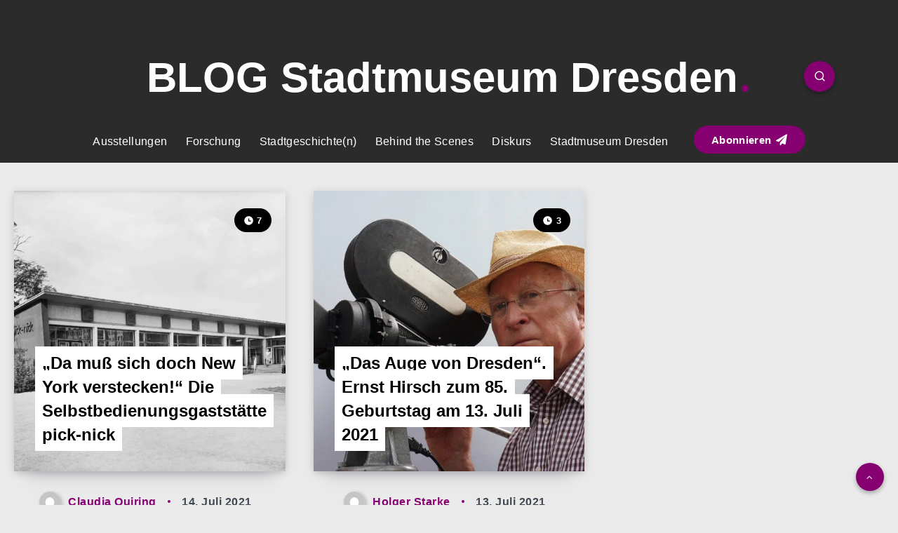

--- FILE ---
content_type: text/html; charset=UTF-8
request_url: https://www.blog-stadtmuseum-dresden.de/2021/07/
body_size: 78038
content:
<!DOCTYPE html>
<html lang="de">
<head>
    <meta charset="UTF-8">
    <meta name="viewport" content="width=device-width, initial-scale=1, maximum-scale=5">
    
    <title>Juli 2021 &#8211; BLOG Stadtmuseum Dresden</title>
<meta name='robots' content='max-image-preview:large' />
<link rel="alternate" type="application/rss+xml" title="BLOG Stadtmuseum Dresden &raquo; Feed" href="https://www.blog-stadtmuseum-dresden.de/feed/" />
<link rel="alternate" type="application/rss+xml" title="BLOG Stadtmuseum Dresden &raquo; Kommentar-Feed" href="https://www.blog-stadtmuseum-dresden.de/comments/feed/" />
<style id='wp-img-auto-sizes-contain-inline-css'>
img:is([sizes=auto i],[sizes^="auto," i]){contain-intrinsic-size:3000px 1500px}
/*# sourceURL=wp-img-auto-sizes-contain-inline-css */
</style>
<style id='wp-emoji-styles-inline-css'>

	img.wp-smiley, img.emoji {
		display: inline !important;
		border: none !important;
		box-shadow: none !important;
		height: 1em !important;
		width: 1em !important;
		margin: 0 0.07em !important;
		vertical-align: -0.1em !important;
		background: none !important;
		padding: 0 !important;
	}
/*# sourceURL=wp-emoji-styles-inline-css */
</style>
<style id='wp-block-library-inline-css'>
:root{--wp-block-synced-color:#7a00df;--wp-block-synced-color--rgb:122,0,223;--wp-bound-block-color:var(--wp-block-synced-color);--wp-editor-canvas-background:#ddd;--wp-admin-theme-color:#007cba;--wp-admin-theme-color--rgb:0,124,186;--wp-admin-theme-color-darker-10:#006ba1;--wp-admin-theme-color-darker-10--rgb:0,107,160.5;--wp-admin-theme-color-darker-20:#005a87;--wp-admin-theme-color-darker-20--rgb:0,90,135;--wp-admin-border-width-focus:2px}@media (min-resolution:192dpi){:root{--wp-admin-border-width-focus:1.5px}}.wp-element-button{cursor:pointer}:root .has-very-light-gray-background-color{background-color:#eee}:root .has-very-dark-gray-background-color{background-color:#313131}:root .has-very-light-gray-color{color:#eee}:root .has-very-dark-gray-color{color:#313131}:root .has-vivid-green-cyan-to-vivid-cyan-blue-gradient-background{background:linear-gradient(135deg,#00d084,#0693e3)}:root .has-purple-crush-gradient-background{background:linear-gradient(135deg,#34e2e4,#4721fb 50%,#ab1dfe)}:root .has-hazy-dawn-gradient-background{background:linear-gradient(135deg,#faaca8,#dad0ec)}:root .has-subdued-olive-gradient-background{background:linear-gradient(135deg,#fafae1,#67a671)}:root .has-atomic-cream-gradient-background{background:linear-gradient(135deg,#fdd79a,#004a59)}:root .has-nightshade-gradient-background{background:linear-gradient(135deg,#330968,#31cdcf)}:root .has-midnight-gradient-background{background:linear-gradient(135deg,#020381,#2874fc)}:root{--wp--preset--font-size--normal:16px;--wp--preset--font-size--huge:42px}.has-regular-font-size{font-size:1em}.has-larger-font-size{font-size:2.625em}.has-normal-font-size{font-size:var(--wp--preset--font-size--normal)}.has-huge-font-size{font-size:var(--wp--preset--font-size--huge)}.has-text-align-center{text-align:center}.has-text-align-left{text-align:left}.has-text-align-right{text-align:right}.has-fit-text{white-space:nowrap!important}#end-resizable-editor-section{display:none}.aligncenter{clear:both}.items-justified-left{justify-content:flex-start}.items-justified-center{justify-content:center}.items-justified-right{justify-content:flex-end}.items-justified-space-between{justify-content:space-between}.screen-reader-text{border:0;clip-path:inset(50%);height:1px;margin:-1px;overflow:hidden;padding:0;position:absolute;width:1px;word-wrap:normal!important}.screen-reader-text:focus{background-color:#ddd;clip-path:none;color:#444;display:block;font-size:1em;height:auto;left:5px;line-height:normal;padding:15px 23px 14px;text-decoration:none;top:5px;width:auto;z-index:100000}html :where(.has-border-color){border-style:solid}html :where([style*=border-top-color]){border-top-style:solid}html :where([style*=border-right-color]){border-right-style:solid}html :where([style*=border-bottom-color]){border-bottom-style:solid}html :where([style*=border-left-color]){border-left-style:solid}html :where([style*=border-width]){border-style:solid}html :where([style*=border-top-width]){border-top-style:solid}html :where([style*=border-right-width]){border-right-style:solid}html :where([style*=border-bottom-width]){border-bottom-style:solid}html :where([style*=border-left-width]){border-left-style:solid}html :where(img[class*=wp-image-]){height:auto;max-width:100%}:where(figure){margin:0 0 1em}html :where(.is-position-sticky){--wp-admin--admin-bar--position-offset:var(--wp-admin--admin-bar--height,0px)}@media screen and (max-width:600px){html :where(.is-position-sticky){--wp-admin--admin-bar--position-offset:0px}}

/*# sourceURL=wp-block-library-inline-css */
</style><style id='wp-block-paragraph-inline-css'>
.is-small-text{font-size:.875em}.is-regular-text{font-size:1em}.is-large-text{font-size:2.25em}.is-larger-text{font-size:3em}.has-drop-cap:not(:focus):first-letter{float:left;font-size:8.4em;font-style:normal;font-weight:100;line-height:.68;margin:.05em .1em 0 0;text-transform:uppercase}body.rtl .has-drop-cap:not(:focus):first-letter{float:none;margin-left:.1em}p.has-drop-cap.has-background{overflow:hidden}:root :where(p.has-background){padding:1.25em 2.375em}:where(p.has-text-color:not(.has-link-color)) a{color:inherit}p.has-text-align-left[style*="writing-mode:vertical-lr"],p.has-text-align-right[style*="writing-mode:vertical-rl"]{rotate:180deg}
/*# sourceURL=https://www.blog-stadtmuseum-dresden.de/wp-includes/blocks/paragraph/style.min.css */
</style>
<style id='global-styles-inline-css'>
:root{--wp--preset--aspect-ratio--square: 1;--wp--preset--aspect-ratio--4-3: 4/3;--wp--preset--aspect-ratio--3-4: 3/4;--wp--preset--aspect-ratio--3-2: 3/2;--wp--preset--aspect-ratio--2-3: 2/3;--wp--preset--aspect-ratio--16-9: 16/9;--wp--preset--aspect-ratio--9-16: 9/16;--wp--preset--color--black: #000000;--wp--preset--color--cyan-bluish-gray: #abb8c3;--wp--preset--color--white: #ffffff;--wp--preset--color--pale-pink: #f78da7;--wp--preset--color--vivid-red: #cf2e2e;--wp--preset--color--luminous-vivid-orange: #ff6900;--wp--preset--color--luminous-vivid-amber: #fcb900;--wp--preset--color--light-green-cyan: #7bdcb5;--wp--preset--color--vivid-green-cyan: #00d084;--wp--preset--color--pale-cyan-blue: #8ed1fc;--wp--preset--color--vivid-cyan-blue: #0693e3;--wp--preset--color--vivid-purple: #9b51e0;--wp--preset--gradient--vivid-cyan-blue-to-vivid-purple: linear-gradient(135deg,rgb(6,147,227) 0%,rgb(155,81,224) 100%);--wp--preset--gradient--light-green-cyan-to-vivid-green-cyan: linear-gradient(135deg,rgb(122,220,180) 0%,rgb(0,208,130) 100%);--wp--preset--gradient--luminous-vivid-amber-to-luminous-vivid-orange: linear-gradient(135deg,rgb(252,185,0) 0%,rgb(255,105,0) 100%);--wp--preset--gradient--luminous-vivid-orange-to-vivid-red: linear-gradient(135deg,rgb(255,105,0) 0%,rgb(207,46,46) 100%);--wp--preset--gradient--very-light-gray-to-cyan-bluish-gray: linear-gradient(135deg,rgb(238,238,238) 0%,rgb(169,184,195) 100%);--wp--preset--gradient--cool-to-warm-spectrum: linear-gradient(135deg,rgb(74,234,220) 0%,rgb(151,120,209) 20%,rgb(207,42,186) 40%,rgb(238,44,130) 60%,rgb(251,105,98) 80%,rgb(254,248,76) 100%);--wp--preset--gradient--blush-light-purple: linear-gradient(135deg,rgb(255,206,236) 0%,rgb(152,150,240) 100%);--wp--preset--gradient--blush-bordeaux: linear-gradient(135deg,rgb(254,205,165) 0%,rgb(254,45,45) 50%,rgb(107,0,62) 100%);--wp--preset--gradient--luminous-dusk: linear-gradient(135deg,rgb(255,203,112) 0%,rgb(199,81,192) 50%,rgb(65,88,208) 100%);--wp--preset--gradient--pale-ocean: linear-gradient(135deg,rgb(255,245,203) 0%,rgb(182,227,212) 50%,rgb(51,167,181) 100%);--wp--preset--gradient--electric-grass: linear-gradient(135deg,rgb(202,248,128) 0%,rgb(113,206,126) 100%);--wp--preset--gradient--midnight: linear-gradient(135deg,rgb(2,3,129) 0%,rgb(40,116,252) 100%);--wp--preset--font-size--small: 13px;--wp--preset--font-size--medium: 20px;--wp--preset--font-size--large: 36px;--wp--preset--font-size--x-large: 42px;--wp--preset--spacing--20: 0.44rem;--wp--preset--spacing--30: 0.67rem;--wp--preset--spacing--40: 1rem;--wp--preset--spacing--50: 1.5rem;--wp--preset--spacing--60: 2.25rem;--wp--preset--spacing--70: 3.38rem;--wp--preset--spacing--80: 5.06rem;--wp--preset--shadow--natural: 6px 6px 9px rgba(0, 0, 0, 0.2);--wp--preset--shadow--deep: 12px 12px 50px rgba(0, 0, 0, 0.4);--wp--preset--shadow--sharp: 6px 6px 0px rgba(0, 0, 0, 0.2);--wp--preset--shadow--outlined: 6px 6px 0px -3px rgb(255, 255, 255), 6px 6px rgb(0, 0, 0);--wp--preset--shadow--crisp: 6px 6px 0px rgb(0, 0, 0);}:where(.is-layout-flex){gap: 0.5em;}:where(.is-layout-grid){gap: 0.5em;}body .is-layout-flex{display: flex;}.is-layout-flex{flex-wrap: wrap;align-items: center;}.is-layout-flex > :is(*, div){margin: 0;}body .is-layout-grid{display: grid;}.is-layout-grid > :is(*, div){margin: 0;}:where(.wp-block-columns.is-layout-flex){gap: 2em;}:where(.wp-block-columns.is-layout-grid){gap: 2em;}:where(.wp-block-post-template.is-layout-flex){gap: 1.25em;}:where(.wp-block-post-template.is-layout-grid){gap: 1.25em;}.has-black-color{color: var(--wp--preset--color--black) !important;}.has-cyan-bluish-gray-color{color: var(--wp--preset--color--cyan-bluish-gray) !important;}.has-white-color{color: var(--wp--preset--color--white) !important;}.has-pale-pink-color{color: var(--wp--preset--color--pale-pink) !important;}.has-vivid-red-color{color: var(--wp--preset--color--vivid-red) !important;}.has-luminous-vivid-orange-color{color: var(--wp--preset--color--luminous-vivid-orange) !important;}.has-luminous-vivid-amber-color{color: var(--wp--preset--color--luminous-vivid-amber) !important;}.has-light-green-cyan-color{color: var(--wp--preset--color--light-green-cyan) !important;}.has-vivid-green-cyan-color{color: var(--wp--preset--color--vivid-green-cyan) !important;}.has-pale-cyan-blue-color{color: var(--wp--preset--color--pale-cyan-blue) !important;}.has-vivid-cyan-blue-color{color: var(--wp--preset--color--vivid-cyan-blue) !important;}.has-vivid-purple-color{color: var(--wp--preset--color--vivid-purple) !important;}.has-black-background-color{background-color: var(--wp--preset--color--black) !important;}.has-cyan-bluish-gray-background-color{background-color: var(--wp--preset--color--cyan-bluish-gray) !important;}.has-white-background-color{background-color: var(--wp--preset--color--white) !important;}.has-pale-pink-background-color{background-color: var(--wp--preset--color--pale-pink) !important;}.has-vivid-red-background-color{background-color: var(--wp--preset--color--vivid-red) !important;}.has-luminous-vivid-orange-background-color{background-color: var(--wp--preset--color--luminous-vivid-orange) !important;}.has-luminous-vivid-amber-background-color{background-color: var(--wp--preset--color--luminous-vivid-amber) !important;}.has-light-green-cyan-background-color{background-color: var(--wp--preset--color--light-green-cyan) !important;}.has-vivid-green-cyan-background-color{background-color: var(--wp--preset--color--vivid-green-cyan) !important;}.has-pale-cyan-blue-background-color{background-color: var(--wp--preset--color--pale-cyan-blue) !important;}.has-vivid-cyan-blue-background-color{background-color: var(--wp--preset--color--vivid-cyan-blue) !important;}.has-vivid-purple-background-color{background-color: var(--wp--preset--color--vivid-purple) !important;}.has-black-border-color{border-color: var(--wp--preset--color--black) !important;}.has-cyan-bluish-gray-border-color{border-color: var(--wp--preset--color--cyan-bluish-gray) !important;}.has-white-border-color{border-color: var(--wp--preset--color--white) !important;}.has-pale-pink-border-color{border-color: var(--wp--preset--color--pale-pink) !important;}.has-vivid-red-border-color{border-color: var(--wp--preset--color--vivid-red) !important;}.has-luminous-vivid-orange-border-color{border-color: var(--wp--preset--color--luminous-vivid-orange) !important;}.has-luminous-vivid-amber-border-color{border-color: var(--wp--preset--color--luminous-vivid-amber) !important;}.has-light-green-cyan-border-color{border-color: var(--wp--preset--color--light-green-cyan) !important;}.has-vivid-green-cyan-border-color{border-color: var(--wp--preset--color--vivid-green-cyan) !important;}.has-pale-cyan-blue-border-color{border-color: var(--wp--preset--color--pale-cyan-blue) !important;}.has-vivid-cyan-blue-border-color{border-color: var(--wp--preset--color--vivid-cyan-blue) !important;}.has-vivid-purple-border-color{border-color: var(--wp--preset--color--vivid-purple) !important;}.has-vivid-cyan-blue-to-vivid-purple-gradient-background{background: var(--wp--preset--gradient--vivid-cyan-blue-to-vivid-purple) !important;}.has-light-green-cyan-to-vivid-green-cyan-gradient-background{background: var(--wp--preset--gradient--light-green-cyan-to-vivid-green-cyan) !important;}.has-luminous-vivid-amber-to-luminous-vivid-orange-gradient-background{background: var(--wp--preset--gradient--luminous-vivid-amber-to-luminous-vivid-orange) !important;}.has-luminous-vivid-orange-to-vivid-red-gradient-background{background: var(--wp--preset--gradient--luminous-vivid-orange-to-vivid-red) !important;}.has-very-light-gray-to-cyan-bluish-gray-gradient-background{background: var(--wp--preset--gradient--very-light-gray-to-cyan-bluish-gray) !important;}.has-cool-to-warm-spectrum-gradient-background{background: var(--wp--preset--gradient--cool-to-warm-spectrum) !important;}.has-blush-light-purple-gradient-background{background: var(--wp--preset--gradient--blush-light-purple) !important;}.has-blush-bordeaux-gradient-background{background: var(--wp--preset--gradient--blush-bordeaux) !important;}.has-luminous-dusk-gradient-background{background: var(--wp--preset--gradient--luminous-dusk) !important;}.has-pale-ocean-gradient-background{background: var(--wp--preset--gradient--pale-ocean) !important;}.has-electric-grass-gradient-background{background: var(--wp--preset--gradient--electric-grass) !important;}.has-midnight-gradient-background{background: var(--wp--preset--gradient--midnight) !important;}.has-small-font-size{font-size: var(--wp--preset--font-size--small) !important;}.has-medium-font-size{font-size: var(--wp--preset--font-size--medium) !important;}.has-large-font-size{font-size: var(--wp--preset--font-size--large) !important;}.has-x-large-font-size{font-size: var(--wp--preset--font-size--x-large) !important;}
/*# sourceURL=global-styles-inline-css */
</style>

<style id='classic-theme-styles-inline-css'>
/*! This file is auto-generated */
.wp-block-button__link{color:#fff;background-color:#32373c;border-radius:9999px;box-shadow:none;text-decoration:none;padding:calc(.667em + 2px) calc(1.333em + 2px);font-size:1.125em}.wp-block-file__button{background:#32373c;color:#fff;text-decoration:none}
/*# sourceURL=/wp-includes/css/classic-themes.min.css */
</style>
<link rel='stylesheet' id='quiz-maker-css' href='https://www.blog-stadtmuseum-dresden.de/wp-content/plugins/quiz-maker/public/css/quiz-maker-public.css?ver=6.7.1.1' media='all' />
<link rel='stylesheet' id='epcl-theme-css' href='https://www.blog-stadtmuseum-dresden.de/wp-content/themes/veen/assets/dist/style.min.css?ver=2.6.0' media='all' />
<link rel='stylesheet' id='epcl-plugins-nop-css' href='https://www.blog-stadtmuseum-dresden.de/wp-content/themes/veen/assets/dist/plugins.min.css?ver=2.6.0' media='all' />
<style id='epcl-plugins-nop-inline-css'>
body, .epcl-slider .item .info{ background: #eaeaea; }#header .logo a, #header a.sticky-logo{ 
            color: #ffffff; }#header .logo a i.fa, #footer .logo a i.fa{ 
            color: #242323; }.dot, .title.bordered:after, .button, button[type=submit], input[type=submit], .epcl-pagination div.nav a, .widget_epcl_tag_cloud a, .widget_tag_cloud a, div.text ul:not([class]) li:before, time:before, .widget_archive ul li span, .widget_categories ul li span, .slick-dots li.slick-active button, #single .share-buttons .button, #single .epcl-pagination div.nav>span.current, .epcl-pagination div.nav a:hover, .widget_rss .rss-date:not(.icon):before, time:not(.icon):before, #single #comments.hosted nav.pagination a, .button, .epcl-button:not(.epcl-shortcode), .pace .pace-progress, div.epcl-share, #header .share-buttons
        { 
            background-color: #870072; }a:hover, div.meta a:hover, .main-nav ul.menu>li.current-menu-ancestor>a, .main-nav ul.menu li.current-menu-item>a, .main-nav ul.menu li a:hover, div.tags a:hover, div.text a:not([class]), .main-nav ul.menu li.menu-item-has-children.current-menu-ancestor:after, .main-nav ul.menu li.menu-item-has-children.current-menu-item:after, .epcl-shortcode.epcl-toggle .toggle-title .epcl-icon
        { 
            color: #870072; }#single #comments.hosted nav.pagination a:hover, .button:hover, .epcl-button:not(.epcl-shortcode):hover, button[type=submit]:hover, input[type=submit]:hover, .epcl-pagination div.nav a:hover
        { 
            box-shadow: 0px 3px 6px rgba(135,0,114, 0.75); }svg.main-color{ fill:#870072; }.button.secondary, .epcl-button:not(.epcl-shortcode).secondary, div.meta.absolute, div.meta .min-read span, .slick-next, .slick-prev
        { 
            background-color: #000000; }.button.secondary:hover, .epcl-button:not(.epcl-shortcode).secondary:hover
        { 
            box-shadow: 0px 3px 6px rgba(0,0,0, 0.75); }.tooltipster-sidetip .tooltipster-box, .tooltipster-small .tooltipster-content{ background: #000000 !important; }.tooltipster-sidetip.tooltipster-top .tooltipster-arrow-background{ border-top-color: #000000; }div.text .wp-block-quote, div.text blockquote
        { 
            border-color: #000000; }#single #comments.hosted .comment .comment-author, .title, .title a, .wpcf7 label, div.text b, div.text strong, .widget_epcl_tag_cloud a, .widget_tag_cloud a, div.tags a, .mask-effect .mask, div.text h1, div.text h2, div.text h3, div.text h4, div.text h5, div.text h6, .widget_rss .rsswidget
        { 
            color: #000000; }a, body, div.text, #footer .published a, #search-lightbox #single #comments.hosted .comment .comment-author, #search-lightbox .title, #search-lightbox .wpcf7 label, #single #comments.hosted .comment #search-lightbox .comment-author, .wpcf7 #search-lightbox label
        { 
            color: #020202; }#header{ 
            background-color: #2b2b2b; }#header nav ul.menu > li > a:not(.epcl-button), #header nav ul.menu li.menu-item-has-children:after{ 
            color: #ffffff; }#header.minimalist .search-menu-item svg{ 
            fill: #ffffff; }#header nav ul.menu > li > a:hover{ 
            color: #ffffff; }#header.minimalist .search-menu-item a:hover svg{ 
                fill: #ffffff; }#header nav ul.menu > li.current-menu-ancestor>a, #header nav ul.menu > li.current-menu-item>a{ 
            color: #f4f4f4; }.main-nav ul.sub-menu li a{ 
            color: #000000; }

            @media screen and (max-width: 980px){ #header nav ul.menu>li>a, #header nav ul.menu li.menu-item-has-children:after{ color: #000000; }}.main-nav ul.sub-menu li a:hover{ 
            color: #ffffff; }.main-nav ul.sub-menu li.current-menu-item a{ 
            color: #ffffff; }#header div.menu-mobile svg{ 
            fill: #f4f4f4; }::selection{ background-color: #ffffff; }::selection{ color: #000000; }.epcl-border{ 
            background-color: #000000; }#footer, #footer .widgets .widget, hr, .widget_archive ul>li, .widget_categories ul>li, .widget_meta ul>li, .widget_nav_menu ul>li, .widget_pages ul>li, .widget_recent_comments ul>li, .widget_recent_entries ul>li, .widget_rss ul>li, .widget_calendar table td, .widget_archive ul>li ul.children, .widget_archive ul>li ul.sub-menu, .widget_categories ul>li ul.children, .widget_categories ul>li ul.sub-menu, .widget_meta ul>li ul.children, .widget_meta ul>li ul.sub-menu, .widget_nav_menu ul>li ul.children, .widget_nav_menu ul>li ul.sub-menu, .widget_pages ul>li ul.children, .widget_pages ul>li ul.sub-menu, .widget_recent_comments ul>li ul.children, .widget_recent_comments ul>li ul.sub-menu, .widget_recent_entries ul>li ul.children, .widget_recent_entries ul>li ul.sub-menu, .widget_rss ul>li ul.children, .widget_rss ul>li ul.sub-menu, #single #comments.hosted .comment, #single .share-buttons{ 
            border-color: #000000 !important; }.title, .title a, .mask-effect .mask, h1, h2, h3, h4, h5, h6, .epcl-shortcode.epcl-tabs ul.tab-links li a, .widget_calendar table caption, div.text h1, div.text h2, div.text h3, div.text h4, div.text h5, div.text h6, div.text b, div.text strong{ 
            color: #000000; }.title.bordered:after{ 
            background-color: transparent; }a, .title a, div.text a:not([class]), div.text a:not([class]) strong, .widget:not(.widget_epcl_about) a:not(.tag-cloud-link), section.widget_epcl_tweets p a, .author-meta a, .woocommerce table.shop_table td a, div.meta a, 
         div.text .wp-block-archives li:not(.option) a, div.text .wp-block-categories li:not(.option) a, div.text .wp-block-latest-posts li:not(.option) a, div.tags a
        { 
            color: #870072; }a:hover, .title a:hover, .widget:not(.widget_epcl_about) a:not(.tag-cloud-link):hover, section.widget_epcl_tweets p a:hover, .author-meta a:hover, .gradient-effect a:hover, div.meta a:hover, div.text a:not([class]):hover, div.text a:not([class]):hover strong,
        div.text .wp-block-archives li:not(.option) a:hover, div.text .wp-block-categories li:not(.option) a:hover, div.text .wp-block-latest-posts li:not(.option) a:hover, div.tags a:hover
        { 
            color: #000000; }.button:hover, .epcl-button:not(.epcl-shortcode):hover, button[type=submit]:hover, input[type=submit]:hover, .epcl-pagination div.nav a:hover
            { 
                box-shadow: 0px 3px 6px rgba(135,0,114, 0.75); }.button, .button.circle, div.epcl-share, .epcl-button:not(.epcl-shortcode), input[type="submit"], .epcl-pagination div.nav a{
            background-color: #870072; }.button.secondary:hover, .epcl-button:not(.epcl-shortcode).secondary:hover
            { 
                box-shadow: 0px 3px 6px rgba(135,0,114, 0.75); }.button.secondary, .epcl-button:not(.epcl-shortcode).secondary, .slick-next, .slick-prev{
            background-color: #870072; }.button.secondary, .epcl-button:not(.epcl-shortcode).secondary:hover{ 
            color: #ffffff; }.widget_tag_cloud a, .widget_tag_cloud span, .widget_epcl_tag_cloud a, .widget_epcl_tag_cloud span{ 
            color: #ffffff; }.widget_epcl_tag_cloud a, .widget_tag_cloud a{ 
            background-color: #870072; }.widget_epcl_tag_cloud a:hover, .widget_tag_cloud a:hover{ 
            background-color: #870072; }#sidebar, #sidebar .widget_rss .rss-date:not(.icon){ 
            color: #000000; }#sidebar .widget a:not(.tag-cloud-link){ 
            color: #000000; }#sidebar .widget a:not(.tag-cloud-link):hover{ 
            color: #000000; }#sidebar .widget .widget-title{ 
            color: #020202; }#sidebar .widget .widget-title.bordered:after{ 
            background-color: rgba(255,72,106,0); }input[type=email], input[type=number], input[type=password], input[type=tel], input[type=text], input[type=url], textarea, select{ 
            color: #000000; }input[type=email]::-webkit-input-placeholder, input[type=number]::-webkit-input-placeholder, input[type=password]::-webkit-input-placeholder, input[type=tel]::-webkit-input-placeholder, input[type=text]::-webkit-input-placeholder, input[type=url]::-webkit-input-placeholder, textarea::-webkit-input-placeholder{ 
            color: #000000; }input[type=email]:-moz-placeholder, input[type=number]:-moz-placeholder, input[type=password]:-moz-placeholder, input[type=tel]:-moz-placeholder, input[type=text]:-moz-placeholder, input[type=url]:-moz-placeholder, textarea:-moz-placeholder{ 
            color: #000000; }input[type=email]::-moz-placeholder, input[type=number]::-moz-placeholder, input[type=password]::-moz-placeholder, input[type=tel]::-moz-placeholder, input[type=text]::-moz-placeholder, input[type=url]::-moz-placeholder, textarea::-moz-placeholder{ 
            color: #000000; }input[type=email]:-ms-input-placeholder, input[type=number]:-ms-input-placeholder, input[type=password]:-ms-input-placeholder, input[type=tel]:-ms-input-placeholder, input[type=text]:-ms-input-placeholder, input[type=url]:-ms-input-placeholder, textarea:-ms-input-placeholder{ 
            color: #000000; }input[type=email]:focus, input[type=number]:focus, input[type=password]:focus, input[type=tel]:focus, input[type=text]:focus, input[type=url]:focus, textarea:focus{ 
            color: #000000; }label, .wpcf7 label{ 
            color: #020202; }input[type="submit"]:hover, button[type="submit"]:hover
            { 
                box-shadow: 0px 3px 6px rgba(135,0,114, 0.75); }input[type="submit"], button[type="submit"]{
            background-color: #870072; }#footer .subscribe{ background-color: #414141; }#footer{ 
            background-color: #939393; }#footer .widgets, #footer .widget_archive ul li span, #footer .widget_categories ul li span, #footer .widget_rss .rss-date:not(.icon){ 
            color: #000000; }#footer .widgets a:not(.tag-cloud-link){ 
            color: #020202; }#footer .widgets a:not(.tag-cloud-link):hover{ 
            color: #000000; }#footer .widget .widget-title{ 
            color: #020202; }#footer .widget .widget-title.bordered:after{ 
            background-color: rgba(191,179,245,0); }body, .epcl-button, .pagination div.nav a, .pagination div.nav>span, div.epcl-download a, input[type=text], input[type=password], input[type=email], input[type=tel], input[type=submit], input[type=url], textarea, select, select.custom-select, button, label, .wpcf7 label, #header nav ul.sub-menu li a, .nice-select .list li, .woocommerce button.button, .woocommerce a.button, div.text .has-drop-cap:not(:focus):first-letter{ font-family: "Arial"; }body, input[type=text], input[type=password], input[type=email], input[type=tel], input[type=submit], input[type=url], textarea, select, select.custom-select, button, label, .wpcf7 label, div.text .has-drop-cap:not(:focus):first-letter{ font-weight: normal; }body, div.meta .meta-info{ font-size: 16px; }.title, div.text h1, div.text h2, div.text h3, div.text h4, div.text h5, div.text h6, #header nav ul.menu > li > a, input[type=submit], #single #comments.hosted nav.pagination a, .epcl-button, div.meta, .widget_epcl_tag_cloud, .widget_tag_cloud, div.tags, .main-nav ul.menu li a, .epcl-pagination div.nav a, button[type=submit], input[type=submit], label, .wpcf7 label, .button, .epcl-button, .epcl-button:not(.epcl-shortcode), #single #comments.hosted .comment .comment-author{ font-family: "Arial"; }.title, div.text h1, div.text h2, div.text h3, div.text h4, div.text h5, div.text h6, input[type=submit], #single #comments.hosted nav.pagination a, .epcl-button{ font-weight: 700; }aside .widget .widget-title, aside .title, .widget_rss a{ font-family: "Arial"; }aside .widget .widget-title, aside .title, .widget_rss a{ font-weight: normal; }aside .widget{ font-family: "Arial"; }aside .widget{ font-weight: normal; }#footer .widget .widget-title, #footer .title,  #footer .widget_rss a{ font-family: "Arial"; }#footer .widget .widget-title, #footer .title,  #footer .widget_rss a{ font-weight: normal; }#footer .widget{ font-family: "Arial"; }#footer .widget{ font-weight: normal; }@media screen and (max-width: 767px){ #header .logo.text-logo .title{ font-size: 30px; } }@media screen and (max-width: 767px){ #header.is-sticky div.menu-wrapper .logo a{ font-size: 30px; } }.widget_categories ul li.cat-item-21 span, div.tags a.tag-link-21, a.tag-link-21, .ctag-21{ background: #FF486A !important; }div.meta a.comments{ display: none !important; }
/*# sourceURL=epcl-plugins-nop-inline-css */
</style>
<script src="https://www.blog-stadtmuseum-dresden.de/wp-includes/js/jquery/jquery.min.js?ver=3.7.1" id="jquery-core-js"></script>
<script src="https://www.blog-stadtmuseum-dresden.de/wp-includes/js/jquery/jquery-migrate.min.js?ver=3.4.1" id="jquery-migrate-js"></script>
<link rel="https://api.w.org/" href="https://www.blog-stadtmuseum-dresden.de/wp-json/" /><link rel="EditURI" type="application/rsd+xml" title="RSD" href="https://www.blog-stadtmuseum-dresden.de/xmlrpc.php?rsd" />
<meta name="generator" content="WordPress 6.9" />
<style id="uagb-style-conditional-extension">@media (min-width: 1025px){body .uag-hide-desktop.uagb-google-map__wrap,body .uag-hide-desktop{display:none !important}}@media (min-width: 768px) and (max-width: 1024px){body .uag-hide-tab.uagb-google-map__wrap,body .uag-hide-tab{display:none !important}}@media (max-width: 767px){body .uag-hide-mob.uagb-google-map__wrap,body .uag-hide-mob{display:none !important}}</style><link rel="icon" href="https://www.blog-stadtmuseum-dresden.de/wp-content/uploads/2021/01/cropped-Stadtmuseum_Dresden_Logo_L_2c_rgb-150x150.png" sizes="32x32" />
<link rel="icon" href="https://www.blog-stadtmuseum-dresden.de/wp-content/uploads/2021/01/cropped-Stadtmuseum_Dresden_Logo_L_2c_rgb-300x300.png" sizes="192x192" />
<link rel="apple-touch-icon" href="https://www.blog-stadtmuseum-dresden.de/wp-content/uploads/2021/01/cropped-Stadtmuseum_Dresden_Logo_L_2c_rgb-300x300.png" />
<meta name="msapplication-TileImage" content="https://www.blog-stadtmuseum-dresden.de/wp-content/uploads/2021/01/cropped-Stadtmuseum_Dresden_Logo_L_2c_rgb-300x300.png" />
<link rel='stylesheet' id='epcl-fontawesome-css' href='https://www.blog-stadtmuseum-dresden.de/wp-content/themes/veen/assets/dist/fontawesome.min.css?ver=2.6.0' media='all' />
</head>
<body class="archive date wp-embed-responsive wp-theme-veen metaslider-plugin">  
    
    <!-- start: .mobile.main-nav -->
    <nav class="mobile main-nav hide-on-desktop-lg" role="navigation">
        <ul id="menu-menue" class="menu"><li id="menu-item-677" class="menu-item menu-item-type-post_type menu-item-object-page menu-item-677"><a href="https://www.blog-stadtmuseum-dresden.de/ausstellungen/">Ausstellungen</a></li>
<li id="menu-item-690" class="menu-item menu-item-type-post_type menu-item-object-page menu-item-690"><a href="https://www.blog-stadtmuseum-dresden.de/forschung/">Forschung</a></li>
<li id="menu-item-700" class="menu-item menu-item-type-post_type menu-item-object-page menu-item-700"><a href="https://www.blog-stadtmuseum-dresden.de/stadtgeschichten/">Stadtgeschichte(n)</a></li>
<li id="menu-item-710" class="menu-item menu-item-type-post_type menu-item-object-page menu-item-710"><a href="https://www.blog-stadtmuseum-dresden.de/behind-the-scenes/">Behind the Scenes</a></li>
<li id="menu-item-1189" class="menu-item menu-item-type-post_type menu-item-object-page menu-item-1189"><a href="https://www.blog-stadtmuseum-dresden.de/diskurs/">Diskurs</a></li>
<li id="menu-item-59" class="menu-item menu-item-type-custom menu-item-object-custom menu-item-59"><a target="_blank" href="https://www.stmd.de">Stadtmuseum Dresden</a></li>
</ul>     
    </nav>
    <!-- end: .mobile.main-nav -->
    <div class="menu-overlay hide-on-desktop"></div>

    <!-- start: #wrapper -->
    <div id="wrapper">
		
<!-- start: #header -->
<header id="header" class="classic">
    <div class="">


        <!-- start: .menu-wrapper -->
        <div class="menu-wrapper">
            <div class="grid-container">

                                    <div class="menu-mobile">
                        <svg class="icon ularge open"><use xlink:href="#menu-icon"></use></svg>
                        <svg class="icon ularge close"><use xlink:href="#close-icon"></use></svg>
                    </div>
                                
                                    <div class="logo text-logo">
                        <a href="https://www.blog-stadtmuseum-dresden.de/" class="title ularge no-margin">
                                                        BLOG Stadtmuseum Dresden<span class="dot"></span>
                        </a>
                                            </div>
                
                
                
                                    <a href="#search-lightbox" class="lightbox epcl-search-button button circle mfp-inline"><svg class="icon"><use xlink:href="#search-icon"></use></svg></a>
                                
                <!-- start: .main-nav -->
                <nav class="main-nav">
                    <ul id="menu-menue-1" class="menu"><li class="menu-item menu-item-type-post_type menu-item-object-page menu-item-677"><a href="https://www.blog-stadtmuseum-dresden.de/ausstellungen/">Ausstellungen</a></li>
<li class="menu-item menu-item-type-post_type menu-item-object-page menu-item-690"><a href="https://www.blog-stadtmuseum-dresden.de/forschung/">Forschung</a></li>
<li class="menu-item menu-item-type-post_type menu-item-object-page menu-item-700"><a href="https://www.blog-stadtmuseum-dresden.de/stadtgeschichten/">Stadtgeschichte(n)</a></li>
<li class="menu-item menu-item-type-post_type menu-item-object-page menu-item-710"><a href="https://www.blog-stadtmuseum-dresden.de/behind-the-scenes/">Behind the Scenes</a></li>
<li class="menu-item menu-item-type-post_type menu-item-object-page menu-item-1189"><a href="https://www.blog-stadtmuseum-dresden.de/diskurs/">Diskurs</a></li>
<li class="menu-item menu-item-type-custom menu-item-object-custom menu-item-59"><a target="_blank" href="https://www.stmd.de">Stadtmuseum Dresden</a></li>
<li class="subscribe-menu-item hide-on-mobile hide-on-tablet"><a href="https://static.kulturkurier.de/192/embed/registration-form-1835.html" target="_blank" class="subscribe epcl-button secondary hide-on-tablet hide-on-mobile" rel="nofollow noopener">Abonnieren <i class="fa fa-paper-plane"></i></a></li></ul>                </nav>
                <!-- end: .main-nav -->

                <div class="clear"></div>
            </div>
            <div class="clear"></div>
        </div>
        <!-- end: .menu-wrapper -->

        <div class="clear"></div>       
    
    </div>
</header>
<!-- end: #header -->

<div class="clear"></div>   


        <div class="hide-on-mobile hide-on-tablet hide-on-desktop">
        <div id="search-lightbox" class="mfp-hide grid-container grid-small grid-parent">
            <h4 class="title textcenter hide-on-mobile hide-on-tablet">Press <span>ESC</span> to close</h4>
            <div class="search-wrapper section">                
                <form action="https://www.blog-stadtmuseum-dresden.de/" method="get" class="search-form">
	<input type="text" name="s" id="s" value="" class="search-field" placeholder="Type to start your search..." aria-label="Type to start your search..." required>
	<button type="submit" class="submit" aria-label="Submit"><svg class="icon main-color"><use xlink:href="#search-icon"></use></svg></button>
</form>            </div>
        </div>
    </div>
<!-- start: #archives-->
<main id="archives" class="main">

    <div class="content">

                    <div class="grid-container module-wrapper  grid-large" id="epcl-grid-posts-1">

            <div class="epcl-breadcrumbs">
                    </div>
    
    <div class="row">
        
        <!-- start: .content-wrapper -->
        <div class="content-wrapper ">

            
                <!-- start: .articles -->
                <div class="articles grid-posts columns-3">
                                            
	<div class="clear hide-on-tablet"></div>

	<div class="clear hide-on-desktop hide-on-mobile"></div>

<article class="default index-0 grid-33 tablet-grid-50 mobile-grid-100 np-mobile&quot; post-1026 post type-post status-publish format-standard has-post-thumbnail hentry category-stadtgeschichten tag-architektur tag-ddr tag-dresden tag-ostmoderne">

    <header>
        	<div class="post-format-image post-format-wrapper ">
        			<div class="featured-image mask-effect">
                                    <a href="https://www.blog-stadtmuseum-dresden.de/picknick/" class="thumb epcl-loader">
                                                                                    <span class="fullimage cover" role="img" aria-label="„Da muß sich doch New York verstecken!“  Die Selbstbedienungsgaststätte pick-nick" style="background-image: url(https://www.blog-stadtmuseum-dresden.de/wp-content/uploads/2021/07/00_Pichnick-Aussen_1966_Hofert-Gerhard_df_hauptkatalog_0165961-2_web-600x550.jpg);"></span>
                                                                        </a>
                  
                    
                                    <h1 class="post-title title" data-aos="fade" data-aos-offset="100">
                        <a href="https://www.blog-stadtmuseum-dresden.de/picknick/" class="mask">„Da muß sich doch New York verstecken!“  Die Selbstbedienungsgaststätte pick-nick</a>
                    </h1>   
                                
                <a href="https://www.blog-stadtmuseum-dresden.de/picknick/" class="continue-reading button secondary hide-on-mobile">Continue Reading</a>
  
			</div>
            </div>
    

                                                <!-- start: .meta -->
                <div class="meta absolute">
                    
    
            <div class="min-read meta-info" title="7 Min Read"><svg><use xlink:href="#clock-fill-icon"></use></svg> 7</div>
    
                </div>
                <!-- end: .meta -->
                    
    </header>

    <div class="meta">
                    <a href="https://www.blog-stadtmuseum-dresden.de/author/quiring/" title="Author: Claudia Quiring" class="author meta-info hide-on-mobile">                                        
                                    <span class="author-image small cover" style="background-image: url('https://secure.gravatar.com/avatar/56585db90495051a356389679db8674a44962683ec6e9b6428d60fee1b637773?s=96&#038;d=mm&#038;r=g');"></span>
                                <span class="author-name">Claudia Quiring</span>
            </a>
                            <time datetime="2021-07-14" class="meta-info">14. Juli 2021</time>
                        <div class="clear"></div>
    </div>
    
            <div class="post-excerpt">                
            <p>Die Selbstbedienungsgaststätte pick-nick öffnete am 14. Juli 1961 ihre Türen. Im modernen Pavillonbau wurden 50 Jahre lang günstige Speisen angeboten. Viele ehemalige Besucher kennen das Lokal unter dem Spitznamen „Dreckscher Löffel“ – nicht von ungefähr kam es zu dieser Benennung.</p>
               
            <div class="clear"></div>
        </div>  
    
    <div class="clear"></div>
    
            <div class="tags">
            <svg class="main-color"><use xlink:href="#tag-icon"></use></svg>
            <a href="https://www.blog-stadtmuseum-dresden.de/category/stadtgeschichten/" rel="category tag">Stadtgeschichte(n)</a>        </div>
    
    <div class="border"></div>        

</article>




                                            


<article class="default index-1 grid-33 tablet-grid-50 mobile-grid-100 np-mobile&quot; post-1064 post type-post status-publish format-standard has-post-thumbnail hentry category-stadtgeschichten">

    <header>
        	<div class="post-format-image post-format-wrapper ">
        			<div class="featured-image mask-effect">
                                    <a href="https://www.blog-stadtmuseum-dresden.de/hirsch/" class="thumb epcl-loader">
                                                                                    <span class="fullimage cover" role="img" aria-label="„Das Auge von Dresden“. Ernst Hirsch zum 85. Geburtstag am 13. Juli 2021" style="background-image: url(https://www.blog-stadtmuseum-dresden.de/wp-content/uploads/2021/07/eh_01-600x550.jpg);"></span>
                                                                        </a>
                  
                    
                                    <h1 class="post-title title" data-aos="fade" data-aos-offset="100">
                        <a href="https://www.blog-stadtmuseum-dresden.de/hirsch/" class="mask">„Das Auge von Dresden“. Ernst Hirsch zum 85. Geburtstag am 13. Juli 2021</a>
                    </h1>   
                                
                <a href="https://www.blog-stadtmuseum-dresden.de/hirsch/" class="continue-reading button secondary hide-on-mobile">Continue Reading</a>
  
			</div>
            </div>
    

                                                <!-- start: .meta -->
                <div class="meta absolute">
                    
    
            <div class="min-read meta-info" title="3 Min Read"><svg><use xlink:href="#clock-fill-icon"></use></svg> 3</div>
    
                </div>
                <!-- end: .meta -->
                    
    </header>

    <div class="meta">
                    <a href="https://www.blog-stadtmuseum-dresden.de/author/dr-holger-starke/" title="Author: Holger Starke" class="author meta-info hide-on-mobile">                                        
                                    <span class="author-image small cover" style="background-image: url('https://secure.gravatar.com/avatar/a82c057355560d8edd9abcf674bf9ba203cb746c98c67bb02eb1e9a3d9a6b6d0?s=96&#038;d=mm&#038;r=g');"></span>
                                <span class="author-name">Holger Starke</span>
            </a>
                            <time datetime="2021-07-13" class="meta-info">13. Juli 2021</time>
                        <div class="clear"></div>
    </div>
    
            <div class="post-excerpt">                
            <p>Ernst Hirsch wird 85! Dies ist für das Stadtmuseum Dresden Anlass, ihm herzlich zu gratulieren und sein&#8230;</p>
               
            <div class="clear"></div>
        </div>  
    
    <div class="clear"></div>
    
            <div class="tags">
            <svg class="main-color"><use xlink:href="#tag-icon"></use></svg>
            <a href="https://www.blog-stadtmuseum-dresden.de/category/stadtgeschichten/" rel="category tag">Stadtgeschichte(n)</a>        </div>
    
    <div class="border"></div>        

</article>



	<div class="clear hide-on-desktop hide-on-mobile"></div>

                                    </div>
                <!-- end: .articles -->

                    <div class="separator last hide-on-tablet hide-on-mobile"></div>
    <div class="clear"></div>
    <!-- start: .epcl-pagination -->
    <div class="epcl-pagination section">
        <div class="nav">
                        <span class="page-number">
                Page 1                of 1            </span>
                    </div>
    </div>
    <!-- end: .epcl-pagination -->

                
                 
        </div>
        <!-- end: .content-wrapper -->

    </div>

</div>        
    </div>

</main>
<!-- end: #archives -->

        <!-- start: #footer -->
<footer id="footer" class="">

    
                        <div class="widgets grid-container grid-large">
                <div class="row large">
                    <div class="default-sidebar"><section id="nav_menu-8" class="widget widget_nav_menu grid-25 tablet-grid-50 mobile-grid-100"><div class="menu-untermenue-container"><ul id="menu-untermenue" class="menu"><li id="menu-item-32" class="menu-item menu-item-type-post_type menu-item-object-page menu-item-32"><a href="https://www.blog-stadtmuseum-dresden.de/impressum/">Impressum</a></li>
<li id="menu-item-33" class="menu-item menu-item-type-post_type menu-item-object-page menu-item-privacy-policy menu-item-33"><a rel="privacy-policy" href="https://www.blog-stadtmuseum-dresden.de/datenschutz/">Datenschutzerklärung</a></li>
<li id="menu-item-34" class="menu-item menu-item-type-post_type menu-item-object-page menu-item-34"><a href="https://www.blog-stadtmuseum-dresden.de/barrierefreiheit/">Erklärung zur Barrierefreiheit</a></li>
</ul></div><div class="clear"></div></section><section id="epcl_gallery-3" class="widget widget_epcl_gallery grid-25 tablet-grid-50 mobile-grid-100"><h4 class="widget-title title medium bordered">Galerie</h4><div class="epcl-gallery"><ul class="columns-3 np-tablet np-mobile">
                                <li class="grid-33 tablet-grid-33 mobile-grid-33">
                                   <div class="wrapper">
                                       <a href="https://www.blog-stadtmuseum-dresden.de/wp-content/uploads/2021/09/MDSD_20210930_04_web-scaled.jpg" class="full-image mfp-image hover-effect" title="Rethinking Stadtgeschichte:
Perspektiven jüdischer Geschichten und Gegenwarten,Stadtmuseum Dresden, Museen der Stadt Dresden, 2021"><span class="img cover lazy" data-src="https://www.blog-stadtmuseum-dresden.de/wp-content/uploads/2021/09/MDSD_20210930_04_web-300x200.jpg"></span></a>
                                   </div>
                                </li>
                                <li class="grid-33 tablet-grid-33 mobile-grid-33">
                                   <div class="wrapper">
                                       <a href="https://www.blog-stadtmuseum-dresden.de/wp-content/uploads/2021/02/VB_Behinthescenes.jpg" class="full-image mfp-image hover-effect" title=""><span class="img cover lazy" data-src="https://www.blog-stadtmuseum-dresden.de/wp-content/uploads/2021/02/VB_Behinthescenes-300x200.jpg"></span></a>
                                   </div>
                                </li>
                                <li class="grid-33 tablet-grid-33 mobile-grid-33">
                                   <div class="wrapper">
                                       <a href="https://www.blog-stadtmuseum-dresden.de/wp-content/uploads/2021/02/Dresden-glaenzt_Stadtmodell_quer-scaled.jpg" class="full-image mfp-image hover-effect" title=""><span class="img cover lazy" data-src="https://www.blog-stadtmuseum-dresden.de/wp-content/uploads/2021/02/Dresden-glaenzt_Stadtmodell_quer-300x94.jpg"></span></a>
                                   </div>
                                </li>
                                <li class="grid-33 tablet-grid-33 mobile-grid-33">
                                   <div class="wrapper">
                                       <a href="https://www.blog-stadtmuseum-dresden.de/wp-content/uploads/2021/02/VB_Forschung-scaled.jpg" class="full-image mfp-image hover-effect" title=""><span class="img cover lazy" data-src="https://www.blog-stadtmuseum-dresden.de/wp-content/uploads/2021/02/VB_Forschung-300x200.jpg"></span></a>
                                   </div>
                                </li>
                                <li class="grid-33 tablet-grid-33 mobile-grid-33">
                                   <div class="wrapper">
                                       <a href="https://www.blog-stadtmuseum-dresden.de/wp-content/uploads/2021/02/VB_Ausstellung-scaled-e1613568215958.jpg" class="full-image mfp-image hover-effect" title=""><span class="img cover lazy" data-src="https://www.blog-stadtmuseum-dresden.de/wp-content/uploads/2021/02/VB_Ausstellung-scaled-e1613568215958-300x145.jpg"></span></a>
                                   </div>
                                </li>
                                <li class="grid-33 tablet-grid-33 mobile-grid-33">
                                   <div class="wrapper">
                                       <a href="https://www.blog-stadtmuseum-dresden.de/wp-content/uploads/2021/02/SMD_1985_00104.jpg" class="full-image mfp-image hover-effect" title=""><span class="img cover lazy" data-src="https://www.blog-stadtmuseum-dresden.de/wp-content/uploads/2021/02/SMD_1985_00104-300x237.jpg"></span></a>
                                   </div>
                                </li>
                                <li class="grid-33 tablet-grid-33 mobile-grid-33">
                                   <div class="wrapper">
                                       <a href="https://www.blog-stadtmuseum-dresden.de/wp-content/uploads/2021/03/SMD_SD_2006_00224ZB01.jpg" class="full-image mfp-image hover-effect" title=""><span class="img cover lazy" data-src="https://www.blog-stadtmuseum-dresden.de/wp-content/uploads/2021/03/SMD_SD_2006_00224ZB01-205x300.jpg"></span></a>
                                   </div>
                                </li>
                                <li class="grid-33 tablet-grid-33 mobile-grid-33">
                                   <div class="wrapper">
                                       <a href="https://www.blog-stadtmuseum-dresden.de/wp-content/uploads/2021/03/Stoeckig-u.Co-Werbemarken-Frontbild.jpg" class="full-image mfp-image hover-effect" title=""><span class="img cover lazy" data-src="https://www.blog-stadtmuseum-dresden.de/wp-content/uploads/2021/03/Stoeckig-u.Co-Werbemarken-Frontbild-300x143.jpg"></span></a>
                                   </div>
                                </li>
                                <li class="grid-33 tablet-grid-33 mobile-grid-33">
                                   <div class="wrapper">
                                       <a href="https://www.blog-stadtmuseum-dresden.de/wp-content/uploads/2021/10/P1087672-scaled.jpg" class="full-image mfp-image hover-effect" title=""><span class="img cover lazy" data-src="https://www.blog-stadtmuseum-dresden.de/wp-content/uploads/2021/10/P1087672-300x225.jpg"></span></a>
                                   </div>
                                </li>
                                <li class="grid-33 tablet-grid-33 mobile-grid-33">
                                   <div class="wrapper">
                                       <a href="https://www.blog-stadtmuseum-dresden.de/wp-content/uploads/2021/09/SMD_2021_Intervention_Rethinking-juedisch_Ristau-Kleiderbuegel_frei-scaled.jpg" class="full-image mfp-image hover-effect" title="Rethinking Stadtgeschichte:
Perspektiven jüdischer Geschichten und Gegenwarten, 2021, Stadtmuseum Dresden, Museen der Stadt Dresden"><span class="img cover lazy" data-src="https://www.blog-stadtmuseum-dresden.de/wp-content/uploads/2021/09/SMD_2021_Intervention_Rethinking-juedisch_Ristau-Kleiderbuegel_frei-300x160.jpg"></span></a>
                                   </div>
                                </li>
                                <li class="grid-33 tablet-grid-33 mobile-grid-33">
                                   <div class="wrapper">
                                       <a href="https://www.blog-stadtmuseum-dresden.de/wp-content/uploads/2024/04/Chmelnyzkyj_Serhii-Zysko-Khmelnytskyi_webjpg.jpg" class="full-image mfp-image hover-effect" title=""><span class="img cover lazy" data-src="https://www.blog-stadtmuseum-dresden.de/wp-content/uploads/2024/04/Chmelnyzkyj_Serhii-Zysko-Khmelnytskyi_webjpg-300x200.jpg"></span></a>
                                   </div>
                                </li>
                                <li class="grid-33 tablet-grid-33 mobile-grid-33">
                                   <div class="wrapper">
                                       <a href="https://www.blog-stadtmuseum-dresden.de/wp-content/uploads/2024/02/03_MDSD_20240212_18_HDR_Ausschnitt_TB.jpg" class="full-image mfp-image hover-effect" title="Bildnachweis / credit line: © Museen der Stadt Dresden / Philipp WL Günther; Kurzversion: © Museen Dresden / PWL Günther"><span class="img cover lazy" data-src="https://www.blog-stadtmuseum-dresden.de/wp-content/uploads/2024/02/03_MDSD_20240212_18_HDR_Ausschnitt_TB-300x202.jpg"></span></a>
                                   </div>
                                </li>
                                <li class="grid-33 tablet-grid-33 mobile-grid-33">
                                   <div class="wrapper">
                                       <a href="https://www.blog-stadtmuseum-dresden.de/wp-content/uploads/2023/11/15_SMD_SD_2021_00203-scaled.jpg" class="full-image mfp-image hover-effect" title=""><span class="img cover lazy" data-src="https://www.blog-stadtmuseum-dresden.de/wp-content/uploads/2023/11/15_SMD_SD_2021_00203-211x300.jpg"></span></a>
                                   </div>
                                </li>
                                <li class="grid-33 tablet-grid-33 mobile-grid-33">
                                   <div class="wrapper">
                                       <a href="https://www.blog-stadtmuseum-dresden.de/wp-content/uploads/2023/11/Gersdorf_Minidrink2-scaled.jpg" class="full-image mfp-image hover-effect" title=""><span class="img cover lazy" data-src="https://www.blog-stadtmuseum-dresden.de/wp-content/uploads/2023/11/Gersdorf_Minidrink2-237x300.jpg"></span></a>
                                   </div>
                                </li>
                                <li class="grid-33 tablet-grid-33 mobile-grid-33">
                                   <div class="wrapper">
                                       <a href="https://www.blog-stadtmuseum-dresden.de/wp-content/uploads/2023/10/Leitbild_Lego2-scaled.jpg" class="full-image mfp-image hover-effect" title="Modelle Stadtmuseumsvisionen
entstanden am 7.2.2022 im Rahmen des Workshops "Leitbild Stadtmuseum Dresden" am 7.2.2022"><span class="img cover lazy" data-src="https://www.blog-stadtmuseum-dresden.de/wp-content/uploads/2023/10/Leitbild_Lego2-300x225.jpg"></span></a>
                                   </div>
                                </li>
                                <li class="grid-33 tablet-grid-33 mobile-grid-33">
                                   <div class="wrapper">
                                       <a href="https://www.blog-stadtmuseum-dresden.de/wp-content/uploads/2023/09/Dolinski_Fenster1_Leningrad_Foto_Wichmann_LHD_0.jpg" class="full-image mfp-image hover-effect" title=""><span class="img cover lazy" data-src="https://www.blog-stadtmuseum-dresden.de/wp-content/uploads/2023/09/Dolinski_Fenster1_Leningrad_Foto_Wichmann_LHD_0-300x225.jpg"></span></a>
                                   </div>
                                </li></ul><div class="clear"></div></div><div class="clear"></div></section><section id="tag_cloud-6" class="widget widget_tag_cloud grid-25 tablet-grid-50 mobile-grid-100"><h4 class="widget-title title medium bordered">Entdecken</h4><div class="tagcloud"><a href="https://www.blog-stadtmuseum-dresden.de/tag/2021jlid/" class="tag-cloud-link tag-link-23 tag-link-position-1" style="font-size: 13.045045045045pt;" aria-label="#2021JLID (4 Einträge)">#2021JLID</a>
<a href="https://www.blog-stadtmuseum-dresden.de/tag/juedischesmuseumsachsen/" class="tag-cloud-link tag-link-22 tag-link-position-2" style="font-size: 14.054054054054pt;" aria-label="#JüdischesMuseumSachsen (5 Einträge)">#JüdischesMuseumSachsen</a>
<a href="https://www.blog-stadtmuseum-dresden.de/tag/menschenanschauen/" class="tag-cloud-link tag-link-54 tag-link-position-3" style="font-size: 8pt;" aria-label="#MenschenAnSchauen (1 Eintrag)">#MenschenAnSchauen</a>
<a href="https://www.blog-stadtmuseum-dresden.de/tag/2002/" class="tag-cloud-link tag-link-29 tag-link-position-4" style="font-size: 8pt;" aria-label="2002 (1 Eintrag)">2002</a>
<a href="https://www.blog-stadtmuseum-dresden.de/tag/architektur/" class="tag-cloud-link tag-link-37 tag-link-position-5" style="font-size: 19.351351351351pt;" aria-label="Architektur (15 Einträge)">Architektur</a>
<a href="https://www.blog-stadtmuseum-dresden.de/tag/ausstellung/" class="tag-cloud-link tag-link-42 tag-link-position-6" style="font-size: 15.567567567568pt;" aria-label="Ausstellung (7 Einträge)">Ausstellung</a>
<a href="https://www.blog-stadtmuseum-dresden.de/tag/breslau/" class="tag-cloud-link tag-link-80 tag-link-position-7" style="font-size: 8pt;" aria-label="Breslau (1 Eintrag)">Breslau</a>
<a href="https://www.blog-stadtmuseum-dresden.de/tag/carl-maria-von-weber/" class="tag-cloud-link tag-link-56 tag-link-position-8" style="font-size: 8pt;" aria-label="Carl Maria von Weber (1 Eintrag)">Carl Maria von Weber</a>
<a href="https://www.blog-stadtmuseum-dresden.de/tag/ddr/" class="tag-cloud-link tag-link-51 tag-link-position-9" style="font-size: 16.828828828829pt;" aria-label="DDR (9 Einträge)">DDR</a>
<a href="https://www.blog-stadtmuseum-dresden.de/tag/demokratie/" class="tag-cloud-link tag-link-68 tag-link-position-10" style="font-size: 8pt;" aria-label="Demokratie (1 Eintrag)">Demokratie</a>
<a href="https://www.blog-stadtmuseum-dresden.de/tag/dresden/" class="tag-cloud-link tag-link-28 tag-link-position-11" style="font-size: 22pt;" aria-label="Dresden (25 Einträge)">Dresden</a>
<a href="https://www.blog-stadtmuseum-dresden.de/tag/dresdner-moderne/" class="tag-cloud-link tag-link-45 tag-link-position-12" style="font-size: 8pt;" aria-label="Dresdner Moderne (1 Eintrag)">Dresdner Moderne</a>
<a href="https://www.blog-stadtmuseum-dresden.de/tag/dresdner-romantik/" class="tag-cloud-link tag-link-58 tag-link-position-13" style="font-size: 8pt;" aria-label="Dresdner Romantik (1 Eintrag)">Dresdner Romantik</a>
<a href="https://www.blog-stadtmuseum-dresden.de/tag/flut/" class="tag-cloud-link tag-link-27 tag-link-position-14" style="font-size: 10.27027027027pt;" aria-label="Flut (2 Einträge)">Flut</a>
<a href="https://www.blog-stadtmuseum-dresden.de/tag/fotografie/" class="tag-cloud-link tag-link-78 tag-link-position-15" style="font-size: 8pt;" aria-label="Fotografie (1 Eintrag)">Fotografie</a>
<a href="https://www.blog-stadtmuseum-dresden.de/tag/frauen/" class="tag-cloud-link tag-link-74 tag-link-position-16" style="font-size: 8pt;" aria-label="Frauen (1 Eintrag)">Frauen</a>
<a href="https://www.blog-stadtmuseum-dresden.de/tag/industriegeschichte/" class="tag-cloud-link tag-link-63 tag-link-position-17" style="font-size: 8pt;" aria-label="Industriegeschichte (1 Eintrag)">Industriegeschichte</a>
<a href="https://www.blog-stadtmuseum-dresden.de/tag/industriekultur/" class="tag-cloud-link tag-link-41 tag-link-position-18" style="font-size: 10.27027027027pt;" aria-label="Industriekultur (2 Einträge)">Industriekultur</a>
<a href="https://www.blog-stadtmuseum-dresden.de/tag/kraszewski-museum/" class="tag-cloud-link tag-link-35 tag-link-position-19" style="font-size: 8pt;" aria-label="Kraszewski-Museum (1 Eintrag)">Kraszewski-Museum</a>
<a href="https://www.blog-stadtmuseum-dresden.de/tag/kunst-am-bau/" class="tag-cloud-link tag-link-53 tag-link-position-20" style="font-size: 13.045045045045pt;" aria-label="Kunst am Bau (4 Einträge)">Kunst am Bau</a>
<a href="https://www.blog-stadtmuseum-dresden.de/tag/landhaus/" class="tag-cloud-link tag-link-70 tag-link-position-21" style="font-size: 8pt;" aria-label="Landhaus (1 Eintrag)">Landhaus</a>
<a href="https://www.blog-stadtmuseum-dresden.de/tag/material/" class="tag-cloud-link tag-link-47 tag-link-position-22" style="font-size: 8pt;" aria-label="Material (1 Eintrag)">Material</a>
<a href="https://www.blog-stadtmuseum-dresden.de/tag/mode/" class="tag-cloud-link tag-link-76 tag-link-position-23" style="font-size: 8pt;" aria-label="Mode (1 Eintrag)">Mode</a>
<a href="https://www.blog-stadtmuseum-dresden.de/tag/modefotografie/" class="tag-cloud-link tag-link-77 tag-link-position-24" style="font-size: 8pt;" aria-label="Modefotografie (1 Eintrag)">Modefotografie</a>
<a href="https://www.blog-stadtmuseum-dresden.de/tag/moderne/" class="tag-cloud-link tag-link-39 tag-link-position-25" style="font-size: 8pt;" aria-label="Moderne (1 Eintrag)">Moderne</a>
<a href="https://www.blog-stadtmuseum-dresden.de/tag/museumsarbeit/" class="tag-cloud-link tag-link-48 tag-link-position-26" style="font-size: 15.567567567568pt;" aria-label="Museumsarbeit (7 Einträge)">Museumsarbeit</a>
<a href="https://www.blog-stadtmuseum-dresden.de/tag/objektimfokus/" class="tag-cloud-link tag-link-75 tag-link-position-27" style="font-size: 13.045045045045pt;" aria-label="ObjektimFokus (4 Einträge)">ObjektimFokus</a>
<a href="https://www.blog-stadtmuseum-dresden.de/tag/ost-west/" class="tag-cloud-link tag-link-72 tag-link-position-28" style="font-size: 10.27027027027pt;" aria-label="Ost/west (2 Einträge)">Ost/west</a>
<a href="https://www.blog-stadtmuseum-dresden.de/tag/ostmoderne/" class="tag-cloud-link tag-link-52 tag-link-position-29" style="font-size: 16.198198198198pt;" aria-label="Ostmoderne (8 Einträge)">Ostmoderne</a>
<a href="https://www.blog-stadtmuseum-dresden.de/tag/partizipation/" class="tag-cloud-link tag-link-79 tag-link-position-30" style="font-size: 8pt;" aria-label="Partizipation (1 Eintrag)">Partizipation</a>
<a href="https://www.blog-stadtmuseum-dresden.de/tag/plattenbau/" class="tag-cloud-link tag-link-71 tag-link-position-31" style="font-size: 13.045045045045pt;" aria-label="Plattenbau (4 Einträge)">Plattenbau</a>
<a href="https://www.blog-stadtmuseum-dresden.de/tag/postkarten/" class="tag-cloud-link tag-link-82 tag-link-position-32" style="font-size: 8pt;" aria-label="Postkarten (1 Eintrag)">Postkarten</a>
<a href="https://www.blog-stadtmuseum-dresden.de/tag/restaurierung/" class="tag-cloud-link tag-link-46 tag-link-position-33" style="font-size: 8pt;" aria-label="Restaurierung (1 Eintrag)">Restaurierung</a>
<a href="https://www.blog-stadtmuseum-dresden.de/tag/romantik/" class="tag-cloud-link tag-link-88 tag-link-position-34" style="font-size: 8pt;" aria-label="Romantik (1 Eintrag)">Romantik</a>
<a href="https://www.blog-stadtmuseum-dresden.de/tag/sachsenbad/" class="tag-cloud-link tag-link-44 tag-link-position-35" style="font-size: 8pt;" aria-label="Sachsenbad (1 Eintrag)">Sachsenbad</a>
<a href="https://www.blog-stadtmuseum-dresden.de/tag/sammlung/" class="tag-cloud-link tag-link-67 tag-link-position-36" style="font-size: 11.783783783784pt;" aria-label="Sammlung (3 Einträge)">Sammlung</a>
<a href="https://www.blog-stadtmuseum-dresden.de/tag/sammlungs-datenbank/" class="tag-cloud-link tag-link-50 tag-link-position-37" style="font-size: 8pt;" aria-label="Sammlungs-Datenbank (1 Eintrag)">Sammlungs-Datenbank</a>
<a href="https://www.blog-stadtmuseum-dresden.de/tag/schriftgut/" class="tag-cloud-link tag-link-83 tag-link-position-38" style="font-size: 8pt;" aria-label="Schriftgut (1 Eintrag)">Schriftgut</a>
<a href="https://www.blog-stadtmuseum-dresden.de/tag/tabak/" class="tag-cloud-link tag-link-40 tag-link-position-39" style="font-size: 8pt;" aria-label="Tabak (1 Eintrag)">Tabak</a>
<a href="https://www.blog-stadtmuseum-dresden.de/tag/tabakstadt/" class="tag-cloud-link tag-link-85 tag-link-position-40" style="font-size: 8pt;" aria-label="Tabakstadt (1 Eintrag)">Tabakstadt</a>
<a href="https://www.blog-stadtmuseum-dresden.de/tag/tafelklavier/" class="tag-cloud-link tag-link-57 tag-link-position-41" style="font-size: 8pt;" aria-label="Tafelklavier (1 Eintrag)">Tafelklavier</a>
<a href="https://www.blog-stadtmuseum-dresden.de/tag/teilhabe/" class="tag-cloud-link tag-link-69 tag-link-position-42" style="font-size: 8pt;" aria-label="Teilhabe (1 Eintrag)">Teilhabe</a>
<a href="https://www.blog-stadtmuseum-dresden.de/tag/tessenow/" class="tag-cloud-link tag-link-38 tag-link-position-43" style="font-size: 8pt;" aria-label="Tessenow (1 Eintrag)">Tessenow</a>
<a href="https://www.blog-stadtmuseum-dresden.de/tag/villeroy-boch/" class="tag-cloud-link tag-link-49 tag-link-position-44" style="font-size: 8pt;" aria-label="Villeroy &amp; Boch (1 Eintrag)">Villeroy &amp; Boch</a>
<a href="https://www.blog-stadtmuseum-dresden.de/tag/wirtschaft/" class="tag-cloud-link tag-link-43 tag-link-position-45" style="font-size: 11.783783783784pt;" aria-label="Wirtschaft (3 Einträge)">Wirtschaft</a></div>
<div class="clear"></div></section></div>
                    <div class="clear"></div>
                                        
                    <div class="clear"></div>
                </div>            
            </div>
              

            <br>
        
            <div class="published">
            <div class="col-sm-12">
<div class="footer-inner">
<div class="line">
<div class="row">
<div class="col-md-6 text-xs-left text-md-right">
<div class="copyright">© 2024 Stadtmuseum Dresden. All rights reserved.</div>
</div>
</div>
</div>
</div>
</div>        </div>
    
                    <div class="epcl-theme-author published underline-effect ">WordPress Theme by <a href="https://estudiopatagon.com" target="_blank" title="Powered with Veen">EstudioPatagon</a></div>        
            <a id="back-to-top" class="button"><i class="fa fa-angle-up"></i></a>
    
    <div class="clear"></div>

</footer>
<!-- end: #footer -->
        <div class="clear"></div>
    </div>
    <!-- end: #wrapper --> 

    <!-- W3TC-include-css -->
    <!-- W3TC-include-js-head -->

    <svg xmlns="http://www.w3.org/2000/svg" xmlns:xlink="http://www.w3.org/1999/xlink" style="display: none;">

	<symbol id="tag-icon" viewBox="0 0 24 24">
        <g>
            <path fill="none" d="M0 0h24v24H0z"/>
            <path d="M10.9 2.1l9.899 1.415 1.414 9.9-9.192 9.192a1 1 0 0 1-1.414 0l-9.9-9.9a1 1 0 0 1 0-1.414L10.9 2.1zm.707 2.122L3.828 12l8.486 8.485 7.778-7.778-1.06-7.425-7.425-1.06zm2.12 6.364a2 2 0 1 1 2.83-2.829 2 2 0 0 1-2.83 2.829z"/>
        </g>
	</symbol>

    <symbol id="copy-icon" viewBox="0 0 24 24">
        <g>
            <path fill="none" d="M0 0h24v24H0z"/>
            <path d="M7 6V3a1 1 0 0 1 1-1h12a1 1 0 0 1 1 1v14a1 1 0 0 1-1 1h-3v3c0 .552-.45 1-1.007 1H4.007A1.001 1.001 0 0 1 3 21l.003-14c0-.552.45-1 1.007-1H7zM5.003 8L5 20h10V8H5.003zM9 6h8v10h2V4H9v2z"/>
        </g>
    </symbol>

    <symbol id="comments-icon" viewBox="0 0 24 24">
        <g>
            <path fill="none" d="M0 0h24v24H0z"/>
            <path d="M7.291 20.824L2 22l1.176-5.291A9.956 9.956 0 0 1 2 12C2 6.477 6.477 2 12 2s10 4.477 10 10-4.477 10-10 10a9.956 9.956 0 0 1-4.709-1.176z"/>
        </g>
    </symbol>

    <symbol id="views-icon" viewBox="0 0 24 24">
        <g>
            <path fill="none" d="M0 0h24v24H0z"/>
            <path d="M12 23a7.5 7.5 0 0 1-5.138-12.963C8.204 8.774 11.5 6.5 11 1.5c6 4 9 8 3 14 1 0 2.5 0 5-2.47.27.773.5 1.604.5 2.47A7.5 7.5 0 0 1 12 23z"/>
        </g>
    </symbol>

    <symbol id="search-icon" viewBox="0 0 24 24">
        <g>
            <path fill="none" d="M0 0h24v24H0z"/>
            <path d="M18.031 16.617l4.283 4.282-1.415 1.415-4.282-4.283A8.96 8.96 0 0 1 11 20c-4.968 0-9-4.032-9-9s4.032-9 9-9 9 4.032 9 9a8.96 8.96 0 0 1-1.969 5.617zm-2.006-.742A6.977 6.977 0 0 0 18 11c0-3.868-3.133-7-7-7-3.868 0-7 3.132-7 7 0 3.867 3.132 7 7 7a6.977 6.977 0 0 0 4.875-1.975l.15-.15z"/>
        </g>
    </symbol>

    <symbol id="send-icon" viewBox="0 0 24 24">
        <g>
            <path fill="none" d="M0 0h24v24H0z"/>
            <path d="M1.946 9.315c-.522-.174-.527-.455.01-.634l19.087-6.362c.529-.176.832.12.684.638l-5.454 19.086c-.15.529-.455.547-.679.045L12 14l6-8-8 6-8.054-2.685z" />
        </g>        
    </symbol>

    <symbol id="arrow-down-icon" viewBox="0 0 24 24">
        <g>
            <path fill="none" d="M0 0h24v24H0z"/>
            <path d="M13 16.172l5.364-5.364 1.414 1.414L12 20l-7.778-7.778 1.414-1.414L11 16.172V4h2v12.172z"/>
        </g>     
    </symbol>

    <symbol id="star-icon" viewBox="0 0 24 24">
        <g>
            <path fill="none" d="M0 0h24v24H0z"/>
            <path d="M12 18.26l-7.053 3.948 1.575-7.928L.587 8.792l8.027-.952L12 .5l3.386 7.34 8.027.952-5.935 5.488 1.575 7.928z"/>
        </g>
    </symbol>

    <symbol id="menu-icon" viewBox="0 0 24 24">
        <g>
            <path fill="none" d="M0 0h24v24H0z"/>
            <path d="M3 4h18v2H3V4zm0 7h12v2H3v-2zm0 7h18v2H3v-2z"/>
        </g>
    </symbol>

    <symbol id="close-icon" viewBox="0 0 24 24">
        <g>
            <path fill="none" d="M0 0h24v24H0z"/>
            <path d="M12 10.586l4.95-4.95 1.414 1.414-4.95 4.95 4.95 4.95-1.414 1.414-4.95-4.95-4.95 4.95-1.414-1.414 4.95-4.95-4.95-4.95L7.05 5.636z"/>
        </g>
    </symbol>

    <symbol id="clock-icon" viewBox="0 0 24 24">
        <path fill="none" d="M0 0h24v24H0z"/>
        <path d="M12 22C6.477 22 2 17.523 2 12S6.477 2 12 2s10 4.477 10 10-4.477 10-10 10zm0-2a8 8 0 1 0 0-16 8 8 0 0 0 0 16zm1-8h4v2h-6V7h2v5z"/>
    </symbol>

    <symbol id="clock-fill-icon" viewBox="0 0 24 24">
        <path fill="none" d="M0 0h24v24H0z"/>
        <path d="M12 22C6.477 22 2 17.523 2 12S6.477 2 12 2s10 4.477 10 10-4.477 10-10 10zm1-10V7h-2v7h6v-2h-4z"/>
    </symbol>

    <symbol id="tiktok-icon" viewBox="0 0 512 512">
        <path fill="none" d="M0 0h24v24H0z"/>
        <path d="m480.32 128.39c-29.22 0-56.18-9.68-77.83-26.01-24.83-18.72-42.67-46.18-48.97-77.83-1.56-7.82-2.4-15.89-2.48-24.16h-83.47v228.08l-.1 124.93c0 33.4-21.75 61.72-51.9 71.68-8.75 2.89-18.2 4.26-28.04 3.72-12.56-.69-24.33-4.48-34.56-10.6-21.77-13.02-36.53-36.64-36.93-63.66-.63-42.23 33.51-76.66 75.71-76.66 8.33 0 16.33 1.36 23.82 3.83v-62.34-22.41c-7.9-1.17-15.94-1.78-24.07-1.78-46.19 0-89.39 19.2-120.27 53.79-23.34 26.14-37.34 59.49-39.5 94.46-2.83 45.94 13.98 89.61 46.58 121.83 4.79 4.73 9.82 9.12 15.08 13.17 27.95 21.51 62.12 33.17 98.11 33.17 8.13 0 16.17-.6 24.07-1.77 33.62-4.98 64.64-20.37 89.12-44.57 30.08-29.73 46.7-69.2 46.88-111.21l-.43-186.56c14.35 11.07 30.04 20.23 46.88 27.34 26.19 11.05 53.96 16.65 82.54 16.64v-60.61-22.49c.02.02-.22.02-.24.02z"/>
    </symbol>

    <symbol id="discord-icon" viewBox="0 0 24 24">
        <path d="M19.3034 5.33716C17.9344 4.71103 16.4805 4.2547 14.9629 4C14.7719 4.32899 14.5596 4.77471 14.411 5.12492C12.7969 4.89144 11.1944 4.89144 9.60255 5.12492C9.45397 4.77471 9.2311 4.32899 9.05068 4C7.52251 4.2547 6.06861 4.71103 4.70915 5.33716C1.96053 9.39111 1.21766 13.3495 1.5891 17.2549C3.41443 18.5815 5.17612 19.388 6.90701 19.9187C7.33151 19.3456 7.71356 18.73 8.04255 18.0827C7.41641 17.8492 6.82211 17.5627 6.24904 17.2231C6.39762 17.117 6.5462 17.0003 6.68416 16.8835C10.1438 18.4648 13.8911 18.4648 17.3082 16.8835C17.4568 17.0003 17.5948 17.117 17.7434 17.2231C17.1703 17.5627 16.576 17.8492 15.9499 18.0827C16.2789 18.73 16.6609 19.3456 17.0854 19.9187C18.8152 19.388 20.5875 18.5815 22.4033 17.2549C22.8596 12.7341 21.6806 8.80747 19.3034 5.33716ZM8.5201 14.8459C7.48007 14.8459 6.63107 13.9014 6.63107 12.7447C6.63107 11.5879 7.45884 10.6434 8.5201 10.6434C9.57071 10.6434 10.4303 11.5879 10.4091 12.7447C10.4091 13.9014 9.57071 14.8459 8.5201 14.8459ZM15.4936 14.8459C14.4535 14.8459 13.6034 13.9014 13.6034 12.7447C13.6034 11.5879 14.4323 10.6434 15.4936 10.6434C16.5442 10.6434 17.4038 11.5879 17.3825 12.7447C17.3825 13.9014 16.5548 14.8459 15.4936 14.8459Z"></path>
    </symbol>


</svg>
    <script type="speculationrules">
{"prefetch":[{"source":"document","where":{"and":[{"href_matches":"/*"},{"not":{"href_matches":["/wp-*.php","/wp-admin/*","/wp-content/uploads/*","/wp-content/*","/wp-content/plugins/*","/wp-content/themes/veen/*","/*\\?(.+)"]}},{"not":{"selector_matches":"a[rel~=\"nofollow\"]"}},{"not":{"selector_matches":".no-prefetch, .no-prefetch a"}}]},"eagerness":"conservative"}]}
</script>
<!-- Matomo -->
<script type="text/javascript">
  var _paq = window._paq = window._paq || [];
  /* tracker methods like "setCustomDimension" should be called before "trackPageView" */
  _paq.push(['trackPageView']);
  _paq.push(['enableLinkTracking']);
  (function() {
    var u="//webtracker.dresden.de/";
    _paq.push(['setTrackerUrl', u+'matomo.php']);
    _paq.push(['setSiteId', '32']);
    var d=document, g=d.createElement('script'), s=d.getElementsByTagName('script')[0];
    g.type='text/javascript'; g.async=true; g.src=u+'matomo.js'; s.parentNode.insertBefore(g,s);
  })();
</script>
<noscript><p><img src="//webtracker.dresden.de/matomo.php?idsite=32&amp;rec=1" style="border:0;" alt="" /></p></noscript>
<!-- End Matomo Code --><script src="https://www.blog-stadtmuseum-dresden.de/wp-content/themes/veen/assets/js/jquery.lazyload.min.js?ver=2.6.0" id="lazy-load-js"></script>
<script src="https://www.blog-stadtmuseum-dresden.de/wp-content/themes/veen/assets/js/aos.js?ver=2.6.0" id="aos-js"></script>
<script src="https://www.blog-stadtmuseum-dresden.de/wp-content/themes/veen/assets/js/slick.min.js?ver=2.6.0" id="slick-js"></script>
<script src="https://www.blog-stadtmuseum-dresden.de/wp-content/themes/veen/assets/js/jflickrfeed.min.js?ver=2.6.0" id="jflickrfeed-js"></script>
<script src="https://www.blog-stadtmuseum-dresden.de/wp-content/themes/veen/assets/js/jquery.magnific-popup.min.js?ver=2.6.0" id="magnific-popup-js"></script>
<script src="https://www.blog-stadtmuseum-dresden.de/wp-content/themes/veen/assets/js/jquery.sticky-sidebar.min.js?ver=2.6.0" id="sticky-sidebar-js"></script>
<script src="https://www.blog-stadtmuseum-dresden.de/wp-content/themes/veen/assets/js/theia-sidebar.min.js?ver=2.6.0" id="theia-sidebar-js"></script>
<script src="https://www.blog-stadtmuseum-dresden.de/wp-content/themes/veen/assets/js/jquery.tooltipster.min.js?ver=2.6.0" id="tooltipster-js"></script>
<script src="https://www.blog-stadtmuseum-dresden.de/wp-content/themes/veen/assets/js/pace.min.js?ver=2.6.0" id="pace-js"></script>
<script src="https://www.blog-stadtmuseum-dresden.de/wp-content/themes/veen/assets/js/preload-css.min.js?ver=2.6.0" id="preload-css-js"></script>
<script src="https://www.blog-stadtmuseum-dresden.de/wp-content/themes/veen/assets/js/prism.min.js?ver=2.6.0" id="prism-js"></script>
<script id="epcl-functions-js-extra">
var ajax_var = {"url":"https://www.blog-stadtmuseum-dresden.de/wp-admin/admin-ajax.php","nonce":"9b67279792","assets_folder":"https://www.blog-stadtmuseum-dresden.de/wp-content/themes/veen/assets"};
//# sourceURL=epcl-functions-js-extra
</script>
<script src="https://www.blog-stadtmuseum-dresden.de/wp-content/themes/veen/assets/js/functions.js?ver=2.6.0" id="epcl-functions-js"></script>
<script src="https://www.blog-stadtmuseum-dresden.de/wp-content/themes/veen/assets/js/shortcodes.js?ver=2.6.0" id="epcl-shortcodes-js"></script>
<script id="no-right-click-images-admin-js-extra">
var nrci_opts = {"gesture":"0","drag":"0","touch":"0","admin":"0"};
//# sourceURL=no-right-click-images-admin-js-extra
</script>
<script src="https://www.blog-stadtmuseum-dresden.de/wp-content/plugins/no-right-click-images-plugin/js/no-right-click-images-frontend.js?ver=4.1" id="no-right-click-images-admin-js"></script>
<script id="wp-emoji-settings" type="application/json">
{"baseUrl":"https://s.w.org/images/core/emoji/17.0.2/72x72/","ext":".png","svgUrl":"https://s.w.org/images/core/emoji/17.0.2/svg/","svgExt":".svg","source":{"concatemoji":"https://www.blog-stadtmuseum-dresden.de/wp-includes/js/wp-emoji-release.min.js?ver=6.9"}}
</script>
<script type="module">
/*! This file is auto-generated */
const a=JSON.parse(document.getElementById("wp-emoji-settings").textContent),o=(window._wpemojiSettings=a,"wpEmojiSettingsSupports"),s=["flag","emoji"];function i(e){try{var t={supportTests:e,timestamp:(new Date).valueOf()};sessionStorage.setItem(o,JSON.stringify(t))}catch(e){}}function c(e,t,n){e.clearRect(0,0,e.canvas.width,e.canvas.height),e.fillText(t,0,0);t=new Uint32Array(e.getImageData(0,0,e.canvas.width,e.canvas.height).data);e.clearRect(0,0,e.canvas.width,e.canvas.height),e.fillText(n,0,0);const a=new Uint32Array(e.getImageData(0,0,e.canvas.width,e.canvas.height).data);return t.every((e,t)=>e===a[t])}function p(e,t){e.clearRect(0,0,e.canvas.width,e.canvas.height),e.fillText(t,0,0);var n=e.getImageData(16,16,1,1);for(let e=0;e<n.data.length;e++)if(0!==n.data[e])return!1;return!0}function u(e,t,n,a){switch(t){case"flag":return n(e,"\ud83c\udff3\ufe0f\u200d\u26a7\ufe0f","\ud83c\udff3\ufe0f\u200b\u26a7\ufe0f")?!1:!n(e,"\ud83c\udde8\ud83c\uddf6","\ud83c\udde8\u200b\ud83c\uddf6")&&!n(e,"\ud83c\udff4\udb40\udc67\udb40\udc62\udb40\udc65\udb40\udc6e\udb40\udc67\udb40\udc7f","\ud83c\udff4\u200b\udb40\udc67\u200b\udb40\udc62\u200b\udb40\udc65\u200b\udb40\udc6e\u200b\udb40\udc67\u200b\udb40\udc7f");case"emoji":return!a(e,"\ud83e\u1fac8")}return!1}function f(e,t,n,a){let r;const o=(r="undefined"!=typeof WorkerGlobalScope&&self instanceof WorkerGlobalScope?new OffscreenCanvas(300,150):document.createElement("canvas")).getContext("2d",{willReadFrequently:!0}),s=(o.textBaseline="top",o.font="600 32px Arial",{});return e.forEach(e=>{s[e]=t(o,e,n,a)}),s}function r(e){var t=document.createElement("script");t.src=e,t.defer=!0,document.head.appendChild(t)}a.supports={everything:!0,everythingExceptFlag:!0},new Promise(t=>{let n=function(){try{var e=JSON.parse(sessionStorage.getItem(o));if("object"==typeof e&&"number"==typeof e.timestamp&&(new Date).valueOf()<e.timestamp+604800&&"object"==typeof e.supportTests)return e.supportTests}catch(e){}return null}();if(!n){if("undefined"!=typeof Worker&&"undefined"!=typeof OffscreenCanvas&&"undefined"!=typeof URL&&URL.createObjectURL&&"undefined"!=typeof Blob)try{var e="postMessage("+f.toString()+"("+[JSON.stringify(s),u.toString(),c.toString(),p.toString()].join(",")+"));",a=new Blob([e],{type:"text/javascript"});const r=new Worker(URL.createObjectURL(a),{name:"wpTestEmojiSupports"});return void(r.onmessage=e=>{i(n=e.data),r.terminate(),t(n)})}catch(e){}i(n=f(s,u,c,p))}t(n)}).then(e=>{for(const n in e)a.supports[n]=e[n],a.supports.everything=a.supports.everything&&a.supports[n],"flag"!==n&&(a.supports.everythingExceptFlag=a.supports.everythingExceptFlag&&a.supports[n]);var t;a.supports.everythingExceptFlag=a.supports.everythingExceptFlag&&!a.supports.flag,a.supports.everything||((t=a.source||{}).concatemoji?r(t.concatemoji):t.wpemoji&&t.twemoji&&(r(t.twemoji),r(t.wpemoji)))});
//# sourceURL=https://www.blog-stadtmuseum-dresden.de/wp-includes/js/wp-emoji-loader.min.js
</script>
      
    </body>
</html>


--- FILE ---
content_type: text/css
request_url: https://www.blog-stadtmuseum-dresden.de/wp-content/themes/veen/assets/dist/style.min.css?ver=2.6.0
body_size: 147267
content:
.clear{clear:both;display:block;overflow:hidden;visibility:hidden;width:0;height:0}.clearfix:after,.clearfix:before,.grid-100:after,.grid-100:before,.grid-10:after,.grid-10:before,.grid-15:after,.grid-15:before,.grid-20:after,.grid-20:before,.grid-25:after,.grid-25:before,.grid-30:after,.grid-30:before,.grid-33:after,.grid-33:before,.grid-35:after,.grid-35:before,.grid-40:after,.grid-40:before,.grid-45:after,.grid-45:before,.grid-50:after,.grid-50:before,.grid-55:after,.grid-55:before,.grid-5:after,.grid-5:before,.grid-60:after,.grid-60:before,.grid-65:after,.grid-65:before,.grid-66:after,.grid-66:before,.grid-70:after,.grid-70:before,.grid-75:after,.grid-75:before,.grid-80:after,.grid-80:before,.grid-85:after,.grid-85:before,.grid-90:after,.grid-90:before,.grid-95:after,.grid-95:before,.grid-container:after,.grid-container:before,.mobile-grid-100:after,.mobile-grid-100:before,.mobile-grid-10:after,.mobile-grid-10:before,.mobile-grid-15:after,.mobile-grid-15:before,.mobile-grid-20:after,.mobile-grid-20:before,.mobile-grid-25:after,.mobile-grid-25:before,.mobile-grid-30:after,.mobile-grid-30:before,.mobile-grid-33:after,.mobile-grid-33:before,.mobile-grid-35:after,.mobile-grid-35:before,.mobile-grid-40:after,.mobile-grid-40:before,.mobile-grid-45:after,.mobile-grid-45:before,.mobile-grid-50:after,.mobile-grid-50:before,.mobile-grid-55:after,.mobile-grid-55:before,.mobile-grid-5:after,.mobile-grid-5:before,.mobile-grid-60:after,.mobile-grid-60:before,.mobile-grid-65:after,.mobile-grid-65:before,.mobile-grid-66:after,.mobile-grid-66:before,.mobile-grid-70:after,.mobile-grid-70:before,.mobile-grid-75:after,.mobile-grid-75:before,.mobile-grid-80:after,.mobile-grid-80:before,.mobile-grid-85:after,.mobile-grid-85:before,.mobile-grid-90:after,.mobile-grid-90:before,.mobile-grid-95:after,.mobile-grid-95:before,.tablet-grid-100:after,.tablet-grid-100:before,.tablet-grid-10:after,.tablet-grid-10:before,.tablet-grid-15:after,.tablet-grid-15:before,.tablet-grid-20:after,.tablet-grid-20:before,.tablet-grid-25:after,.tablet-grid-25:before,.tablet-grid-30:after,.tablet-grid-30:before,.tablet-grid-33:after,.tablet-grid-33:before,.tablet-grid-35:after,.tablet-grid-35:before,.tablet-grid-40:after,.tablet-grid-40:before,.tablet-grid-45:after,.tablet-grid-45:before,.tablet-grid-50:after,.tablet-grid-50:before,.tablet-grid-55:after,.tablet-grid-55:before,.tablet-grid-5:after,.tablet-grid-5:before,.tablet-grid-60:after,.tablet-grid-60:before,.tablet-grid-65:after,.tablet-grid-65:before,.tablet-grid-66:after,.tablet-grid-66:before,.tablet-grid-70:after,.tablet-grid-70:before,.tablet-grid-75:after,.tablet-grid-75:before,.tablet-grid-80:after,.tablet-grid-80:before,.tablet-grid-85:after,.tablet-grid-85:before,.tablet-grid-90:after,.tablet-grid-90:before,.tablet-grid-95:after,.tablet-grid-95:before{content:".";display:block;overflow:hidden;visibility:hidden;font-size:0;line-height:0;width:0;height:0}.clearfix:after,.grid-100:after,.grid-10:after,.grid-15:after,.grid-20:after,.grid-25:after,.grid-30:after,.grid-33:after,.grid-35:after,.grid-40:after,.grid-45:after,.grid-50:after,.grid-55:after,.grid-5:after,.grid-60:after,.grid-65:after,.grid-66:after,.grid-70:after,.grid-75:after,.grid-80:after,.grid-85:after,.grid-90:after,.grid-95:after,.grid-container:after,.mobile-grid-100:after,.mobile-grid-10:after,.mobile-grid-15:after,.mobile-grid-20:after,.mobile-grid-25:after,.mobile-grid-30:after,.mobile-grid-33:after,.mobile-grid-35:after,.mobile-grid-40:after,.mobile-grid-45:after,.mobile-grid-50:after,.mobile-grid-55:after,.mobile-grid-5:after,.mobile-grid-60:after,.mobile-grid-65:after,.mobile-grid-66:after,.mobile-grid-70:after,.mobile-grid-75:after,.mobile-grid-80:after,.mobile-grid-85:after,.mobile-grid-90:after,.mobile-grid-95:after,.tablet-grid-100:after,.tablet-grid-10:after,.tablet-grid-15:after,.tablet-grid-20:after,.tablet-grid-25:after,.tablet-grid-30:after,.tablet-grid-33:after,.tablet-grid-35:after,.tablet-grid-40:after,.tablet-grid-45:after,.tablet-grid-50:after,.tablet-grid-55:after,.tablet-grid-5:after,.tablet-grid-60:after,.tablet-grid-65:after,.tablet-grid-66:after,.tablet-grid-70:after,.tablet-grid-75:after,.tablet-grid-80:after,.tablet-grid-85:after,.tablet-grid-90:after,.tablet-grid-95:after{clear:both}.grid-container{margin-left:auto;margin-right:auto;max-width:1200px;padding-left:20px;padding-right:20px}.grid-10,.grid-100,.grid-15,.grid-20,.grid-25,.grid-30,.grid-33,.grid-35,.grid-40,.grid-45,.grid-5,.grid-50,.grid-55,.grid-60,.grid-65,.grid-66,.grid-70,.grid-75,.grid-80,.grid-85,.grid-90,.grid-95,.mobile-grid-10,.mobile-grid-100,.mobile-grid-15,.mobile-grid-20,.mobile-grid-25,.mobile-grid-30,.mobile-grid-33,.mobile-grid-35,.mobile-grid-40,.mobile-grid-45,.mobile-grid-5,.mobile-grid-50,.mobile-grid-55,.mobile-grid-60,.mobile-grid-65,.mobile-grid-66,.mobile-grid-70,.mobile-grid-75,.mobile-grid-80,.mobile-grid-85,.mobile-grid-90,.mobile-grid-95,.tablet-grid-10,.tablet-grid-100,.tablet-grid-15,.tablet-grid-20,.tablet-grid-25,.tablet-grid-30,.tablet-grid-33,.tablet-grid-35,.tablet-grid-40,.tablet-grid-45,.tablet-grid-5,.tablet-grid-50,.tablet-grid-55,.tablet-grid-60,.tablet-grid-65,.tablet-grid-66,.tablet-grid-70,.tablet-grid-75,.tablet-grid-80,.tablet-grid-85,.tablet-grid-90,.tablet-grid-95{-webkit-box-sizing:border-box;box-sizing:border-box;padding-left:20px;padding-right:20px}.grid-parent{padding-left:0;padding-right:0}@media screen and (max-width:767px){.mobile-pull-10,.mobile-pull-15,.mobile-pull-20,.mobile-pull-25,.mobile-pull-30,.mobile-pull-33,.mobile-pull-35,.mobile-pull-40,.mobile-pull-45,.mobile-pull-5,.mobile-pull-50,.mobile-pull-55,.mobile-pull-60,.mobile-pull-65,.mobile-pull-66,.mobile-pull-70,.mobile-pull-75,.mobile-pull-80,.mobile-pull-85,.mobile-pull-90,.mobile-pull-95,.mobile-push-10,.mobile-push-15,.mobile-push-20,.mobile-push-25,.mobile-push-30,.mobile-push-33,.mobile-push-35,.mobile-push-40,.mobile-push-45,.mobile-push-5,.mobile-push-50,.mobile-push-55,.mobile-push-60,.mobile-push-65,.mobile-push-66,.mobile-push-70,.mobile-push-75,.mobile-push-80,.mobile-push-85,.mobile-push-90,.mobile-push-95{position:relative}.hide-on-mobile{display:none!important}.mobile-grid-5{float:left;width:5%}.mobile-prefix-5{margin-left:5%}.mobile-suffix-5{margin-right:5%}.mobile-push-5{left:5%}.mobile-pull-5{left:-5%}.mobile-grid-10{float:left;width:10%}.mobile-prefix-10{margin-left:10%}.mobile-suffix-10{margin-right:10%}.mobile-push-10{left:10%}.mobile-pull-10{left:-10%}.mobile-grid-15{float:left;width:15%}.mobile-prefix-15{margin-left:15%}.mobile-suffix-15{margin-right:15%}.mobile-push-15{left:15%}.mobile-pull-15{left:-15%}.mobile-grid-20{float:left;width:20%}.mobile-prefix-20{margin-left:20%}.mobile-suffix-20{margin-right:20%}.mobile-push-20{left:20%}.mobile-pull-20{left:-20%}.mobile-grid-25{float:left;width:25%}.mobile-prefix-25{margin-left:25%}.mobile-suffix-25{margin-right:25%}.mobile-push-25{left:25%}.mobile-pull-25{left:-25%}.mobile-grid-30{float:left;width:30%}.mobile-prefix-30{margin-left:30%}.mobile-suffix-30{margin-right:30%}.mobile-push-30{left:30%}.mobile-pull-30{left:-30%}.mobile-grid-35{float:left;width:35%}.mobile-prefix-35{margin-left:35%}.mobile-suffix-35{margin-right:35%}.mobile-push-35{left:35%}.mobile-pull-35{left:-35%}.mobile-grid-40{float:left;width:40%}.mobile-prefix-40{margin-left:40%}.mobile-suffix-40{margin-right:40%}.mobile-push-40{left:40%}.mobile-pull-40{left:-40%}.mobile-grid-45{float:left;width:45%}.mobile-prefix-45{margin-left:45%}.mobile-suffix-45{margin-right:45%}.mobile-push-45{left:45%}.mobile-pull-45{left:-45%}.mobile-grid-50{float:left;width:50%}.mobile-prefix-50{margin-left:50%}.mobile-suffix-50{margin-right:50%}.mobile-push-50{left:50%}.mobile-pull-50{left:-50%}.mobile-grid-55{float:left;width:55%}.mobile-prefix-55{margin-left:55%}.mobile-suffix-55{margin-right:55%}.mobile-push-55{left:55%}.mobile-pull-55{left:-55%}.mobile-grid-60{float:left;width:60%}.mobile-prefix-60{margin-left:60%}.mobile-suffix-60{margin-right:60%}.mobile-push-60{left:60%}.mobile-pull-60{left:-60%}.mobile-grid-65{float:left;width:65%}.mobile-prefix-65{margin-left:65%}.mobile-suffix-65{margin-right:65%}.mobile-push-65{left:65%}.mobile-pull-65{left:-65%}.mobile-grid-70{float:left;width:70%}.mobile-prefix-70{margin-left:70%}.mobile-suffix-70{margin-right:70%}.mobile-push-70{left:70%}.mobile-pull-70{left:-70%}.mobile-grid-75{float:left;width:75%}.mobile-prefix-75{margin-left:75%}.mobile-suffix-75{margin-right:75%}.mobile-push-75{left:75%}.mobile-pull-75{left:-75%}.mobile-grid-80{float:left;width:80%}.mobile-prefix-80{margin-left:80%}.mobile-suffix-80{margin-right:80%}.mobile-push-80{left:80%}.mobile-pull-80{left:-80%}.mobile-grid-85{float:left;width:85%}.mobile-prefix-85{margin-left:85%}.mobile-suffix-85{margin-right:85%}.mobile-push-85{left:85%}.mobile-pull-85{left:-85%}.mobile-grid-90{float:left;width:90%}.mobile-prefix-90{margin-left:90%}.mobile-suffix-90{margin-right:90%}.mobile-push-90{left:90%}.mobile-pull-90{left:-90%}.mobile-grid-95{float:left;width:95%}.mobile-prefix-95{margin-left:95%}.mobile-suffix-95{margin-right:95%}.mobile-push-95{left:95%}.mobile-pull-95{left:-95%}.mobile-grid-33{float:left;width:33.33333%}.mobile-prefix-33{margin-left:33.33333%}.mobile-suffix-33{margin-right:33.33333%}.mobile-push-33{left:33.33333%}.mobile-pull-33{left:-33.33333%}.mobile-grid-66{float:left;width:66.66667%}.mobile-prefix-66{margin-left:66.66667%}.mobile-suffix-66{margin-right:66.66667%}.mobile-push-66{left:66.66667%}.mobile-pull-66{left:-66.66667%}.mobile-grid-100{clear:both;width:100%}}@media screen and (min-width:768px) and (max-width:1023px){.tablet-pull-10,.tablet-pull-15,.tablet-pull-20,.tablet-pull-25,.tablet-pull-30,.tablet-pull-33,.tablet-pull-35,.tablet-pull-40,.tablet-pull-45,.tablet-pull-5,.tablet-pull-50,.tablet-pull-55,.tablet-pull-60,.tablet-pull-65,.tablet-pull-66,.tablet-pull-70,.tablet-pull-75,.tablet-pull-80,.tablet-pull-85,.tablet-pull-90,.tablet-pull-95,.tablet-push-10,.tablet-push-15,.tablet-push-20,.tablet-push-25,.tablet-push-30,.tablet-push-33,.tablet-push-35,.tablet-push-40,.tablet-push-45,.tablet-push-5,.tablet-push-50,.tablet-push-55,.tablet-push-60,.tablet-push-65,.tablet-push-66,.tablet-push-70,.tablet-push-75,.tablet-push-80,.tablet-push-85,.tablet-push-90,.tablet-push-95{position:relative}.hide-on-tablet{display:none!important}.tablet-grid-5{float:left;width:5%}.tablet-prefix-5{margin-left:5%}.tablet-suffix-5{margin-right:5%}.tablet-push-5{left:5%}.tablet-pull-5{left:-5%}.tablet-grid-10{float:left;width:10%}.tablet-prefix-10{margin-left:10%}.tablet-suffix-10{margin-right:10%}.tablet-push-10{left:10%}.tablet-pull-10{left:-10%}.tablet-grid-15{float:left;width:15%}.tablet-prefix-15{margin-left:15%}.tablet-suffix-15{margin-right:15%}.tablet-push-15{left:15%}.tablet-pull-15{left:-15%}.tablet-grid-20{float:left;width:20%}.tablet-prefix-20{margin-left:20%}.tablet-suffix-20{margin-right:20%}.tablet-push-20{left:20%}.tablet-pull-20{left:-20%}.tablet-grid-25{float:left;width:25%}.tablet-prefix-25{margin-left:25%}.tablet-suffix-25{margin-right:25%}.tablet-push-25{left:25%}.tablet-pull-25{left:-25%}.tablet-grid-30{float:left;width:30%}.tablet-prefix-30{margin-left:30%}.tablet-suffix-30{margin-right:30%}.tablet-push-30{left:30%}.tablet-pull-30{left:-30%}.tablet-grid-35{float:left;width:35%}.tablet-prefix-35{margin-left:35%}.tablet-suffix-35{margin-right:35%}.tablet-push-35{left:35%}.tablet-pull-35{left:-35%}.tablet-grid-40{float:left;width:40%}.tablet-prefix-40{margin-left:40%}.tablet-suffix-40{margin-right:40%}.tablet-push-40{left:40%}.tablet-pull-40{left:-40%}.tablet-grid-45{float:left;width:45%}.tablet-prefix-45{margin-left:45%}.tablet-suffix-45{margin-right:45%}.tablet-push-45{left:45%}.tablet-pull-45{left:-45%}.tablet-grid-50{float:left;width:50%}.tablet-prefix-50{margin-left:50%}.tablet-suffix-50{margin-right:50%}.tablet-push-50{left:50%}.tablet-pull-50{left:-50%}.tablet-grid-55{float:left;width:55%}.tablet-prefix-55{margin-left:55%}.tablet-suffix-55{margin-right:55%}.tablet-push-55{left:55%}.tablet-pull-55{left:-55%}.tablet-grid-60{float:left;width:60%}.tablet-prefix-60{margin-left:60%}.tablet-suffix-60{margin-right:60%}.tablet-push-60{left:60%}.tablet-pull-60{left:-60%}.tablet-grid-65{float:left;width:65%}.tablet-prefix-65{margin-left:65%}.tablet-suffix-65{margin-right:65%}.tablet-push-65{left:65%}.tablet-pull-65{left:-65%}.tablet-grid-70{float:left;width:70%}.tablet-prefix-70{margin-left:70%}.tablet-suffix-70{margin-right:70%}.tablet-push-70{left:70%}.tablet-pull-70{left:-70%}.tablet-grid-75{float:left;width:75%}.tablet-prefix-75{margin-left:75%}.tablet-suffix-75{margin-right:75%}.tablet-push-75{left:75%}.tablet-pull-75{left:-75%}.tablet-grid-80{float:left;width:80%}.tablet-prefix-80{margin-left:80%}.tablet-suffix-80{margin-right:80%}.tablet-push-80{left:80%}.tablet-pull-80{left:-80%}.tablet-grid-85{float:left;width:85%}.tablet-prefix-85{margin-left:85%}.tablet-suffix-85{margin-right:85%}.tablet-push-85{left:85%}.tablet-pull-85{left:-85%}.tablet-grid-90{float:left;width:90%}.tablet-prefix-90{margin-left:90%}.tablet-suffix-90{margin-right:90%}.tablet-push-90{left:90%}.tablet-pull-90{left:-90%}.tablet-grid-95{float:left;width:95%}.tablet-prefix-95{margin-left:95%}.tablet-suffix-95{margin-right:95%}.tablet-push-95{left:95%}.tablet-pull-95{left:-95%}.tablet-grid-33{float:left;width:33.33333%}.tablet-prefix-33{margin-left:33.33333%}.tablet-suffix-33{margin-right:33.33333%}.tablet-push-33{left:33.33333%}.tablet-pull-33{left:-33.33333%}.tablet-grid-66{float:left;width:66.66667%}.tablet-prefix-66{margin-left:66.66667%}.tablet-suffix-66{margin-right:66.66667%}.tablet-push-66{left:66.66667%}.tablet-pull-66{left:-66.66667%}.tablet-grid-100{clear:both;width:100%}}@media screen and (min-width:1024px){.pull-10,.pull-15,.pull-20,.pull-25,.pull-30,.pull-33,.pull-35,.pull-40,.pull-45,.pull-5,.pull-50,.pull-55,.pull-60,.pull-65,.pull-66,.pull-70,.pull-75,.pull-80,.pull-85,.pull-90,.pull-95,.push-10,.push-15,.push-20,.push-25,.push-30,.push-33,.push-35,.push-40,.push-45,.push-5,.push-50,.push-55,.push-60,.push-65,.push-66,.push-70,.push-75,.push-80,.push-85,.push-90,.push-95{position:relative}.hide-on-desktop{display:none!important}.grid-5{float:left;width:5%}.prefix-5{margin-left:5%}.suffix-5{margin-right:5%}.push-5{left:5%}.pull-5{left:-5%}.grid-10{float:left;width:10%}.prefix-10{margin-left:10%}.suffix-10{margin-right:10%}.push-10{left:10%}.pull-10{left:-10%}.grid-15{float:left;width:15%}.prefix-15{margin-left:15%}.suffix-15{margin-right:15%}.push-15{left:15%}.pull-15{left:-15%}.grid-20{float:left;width:20%}.prefix-20{margin-left:20%}.suffix-20{margin-right:20%}.push-20{left:20%}.pull-20{left:-20%}.grid-25{float:left;width:25%}.prefix-25{margin-left:25%}.suffix-25{margin-right:25%}.push-25{left:25%}.pull-25{left:-25%}.grid-30{float:left;width:30%}.prefix-30{margin-left:30%}.suffix-30{margin-right:30%}.push-30{left:30%}.pull-30{left:-30%}.grid-35{float:left;width:35%}.prefix-35{margin-left:35%}.suffix-35{margin-right:35%}.push-35{left:35%}.pull-35{left:-35%}.grid-40{float:left;width:40%}.prefix-40{margin-left:40%}.suffix-40{margin-right:40%}.push-40{left:40%}.pull-40{left:-40%}.grid-45{float:left;width:45%}.prefix-45{margin-left:45%}.suffix-45{margin-right:45%}.push-45{left:45%}.pull-45{left:-45%}.grid-50{float:left;width:50%}.prefix-50{margin-left:50%}.suffix-50{margin-right:50%}.push-50{left:50%}.pull-50{left:-50%}.grid-55{float:left;width:55%}.prefix-55{margin-left:55%}.suffix-55{margin-right:55%}.push-55{left:55%}.pull-55{left:-55%}.grid-60{float:left;width:60%}.prefix-60{margin-left:60%}.suffix-60{margin-right:60%}.push-60{left:60%}.pull-60{left:-60%}.grid-65{float:left;width:65%}.prefix-65{margin-left:65%}.suffix-65{margin-right:65%}.push-65{left:65%}.pull-65{left:-65%}.grid-70{float:left;width:70%}.prefix-70{margin-left:70%}.suffix-70{margin-right:70%}.push-70{left:70%}.pull-70{left:-70%}.grid-75{float:left;width:75%}.prefix-75{margin-left:75%}.suffix-75{margin-right:75%}.push-75{left:75%}.pull-75{left:-75%}.grid-80{float:left;width:80%}.prefix-80{margin-left:80%}.suffix-80{margin-right:80%}.push-80{left:80%}.pull-80{left:-80%}.grid-85{float:left;width:85%}.prefix-85{margin-left:85%}.suffix-85{margin-right:85%}.push-85{left:85%}.pull-85{left:-85%}.grid-90{float:left;width:90%}.prefix-90{margin-left:90%}.suffix-90{margin-right:90%}.push-90{left:90%}.pull-90{left:-90%}.grid-95{float:left;width:95%}.prefix-95{margin-left:95%}.suffix-95{margin-right:95%}.push-95{left:95%}.pull-95{left:-95%}.grid-33{float:left;width:33.33333%}.prefix-33{margin-left:33.33333%}.suffix-33{margin-right:33.33333%}.push-33{left:33.33333%}.pull-33{left:-33.33333%}.grid-66{float:left;width:66.66667%}.prefix-66{margin-left:66.66667%}.suffix-66{margin-right:66.66667%}.push-66{left:66.66667%}.pull-66{left:-66.66667%}.grid-100{clear:both;width:100%}}.widget_rss .rss-date,a,abbr,acronym,address,applet,article,aside,audio,b,big,blockquote,body,button,canvas,caption,center,cite,code,dd,del,details,dfn,div,dl,dt,em,embed,fieldset,figcaption,figure,footer,form,h1,h2,h3,h4,h5,h6,header,hgroup,html,i,iframe,img,ins,kbd,label,legend,li,mark,menu,nav,object,ol,output,p,pre,q,ruby,s,samp,section,small,span,strike,strong,sub,summary,sup,table,tbody,td,tfoot,th,thead,time,tr,tt,u,ul,var,video{margin:0;padding:0;border:0;font-size:100%;font:inherit;vertical-align:baseline;-webkit-text-size-adjust:100%;-ms-text-size-adjust:100%;-webkit-font-smoothing:antialiased;text-rendering:optimizeLegibility}article,aside,details,figcaption,figure,footer,header,hgroup,main,menu,nav,section{display:block}body{line-height:1}ol,ul{list-style:none}blockquote,q{quotes:none}blockquote:after,blockquote:before,q:after,q:before{content:'';content:none}table{border-collapse:collapse;border-spacing:0}html,textarea{overflow:auto}body,html{width:100%;height:100%}a{text-decoration:none;outline:0}button,input,textarea{margin:0;padding:0;border:0;outline:0}a,button,input[type=button],input[type=submit],label{cursor:pointer}h1,h2,h3,h4,h5,h6{font-weight:normal}b,strong{font-weight:700}em,i{font-style:italic}address{font-style:normal}small{font-size:75%}sub,sup{font-size:75%;line-height:0;position:relative;vertical-align:baseline}sup{top:-0.5em}sub{bottom:-0.25em}abbr,acronym{border-bottom:1px dotted;cursor:help}ins{text-decoration:none}::-moz-selection{background-color:#596172;color:white;text-shadow:none}::selection{background-color:#596172;color:white;text-shadow:none}h1{font-size:26px}h2{font-size:24px}h3{font-size:22px}h4{font-size:20px}h5{font-size:18px}h6{font-size:16px}#single #comments.hosted .comment .comment-author,.title,.wpcf7 label{font-family:"Josefin Sans",sans-serif;font-weight:700;font-size:30px;margin-bottom:40px;line-height:1.45;letter-spacing:0px;color:#242323}#single #comments.hosted .comment .comment-author a,.title a,.wpcf7 label a{color:#242323}#single #comments.hosted .comment .ularge.comment-author,.title.ularge,.wpcf7 label.ularge{font-size:60px;margin-bottom:30px;line-height:1.2}#single #comments.hosted .comment .large.comment-author,.title.large,.wpcf7 label.large{font-size:38px;line-height:1.3}#single #comments.hosted .comment .medium.comment-author,.title.medium,.wpcf7 label.medium{font-size:24px;line-height:1.4;margin-bottom:25px}#single #comments.hosted .comment .small.comment-author,#single #comments.hosted .comment .widget_rss .rss-date.comment-author,.title.small,.widget_rss #single #comments.hosted .comment .rss-date.comment-author,.widget_rss .title.rss-date,.widget_rss .wpcf7 label.rss-date,.wpcf7 .widget_rss label.rss-date,.wpcf7 label.small{font-size:18px;margin-bottom:10px}#single #comments.hosted .comment .comment-author,.title.usmall,.wpcf7 label{font-size:15px;margin-bottom:5px;line-height:1.6;letter-spacing:0.25px}#single #comments.hosted .comment .white.comment-author,.title.white,.wpcf7 label.white{color:#fff}#single #comments.hosted .comment .bordered.comment-author,.title.bordered,.wpcf7 label.bordered{position:relative}#single #comments.hosted .comment .bordered.comment-author:after,.title.bordered:after,.wpcf7 label.bordered:after{display:inline-block;content:'';width:5px;height:5px;background-color:#FF486A;border-radius:50%;margin-left:5px}#single #comments.hosted .comment .bold.comment-author,.title.bold,.wpcf7 label.bold{font-weight:bold!important}.my-mfp-zoom-in .mfp-content{-webkit-opacity:0;-moz-opacity:0;opacity:0;-webkit-transition:all 0.2s ease-in-out;transition:all 0.2s ease-in-out;-webkit-transform:scale(0.8);-ms-transform:scale(0.8);transform:scale(0.8)}.my-mfp-zoom-in.mfp-ready .mfp-content{-webkit-opacity:1;-moz-opacity:1;opacity:1;-webkit-transform:scale(1);-ms-transform:scale(1);transform:scale(1)}.my-mfp-zoom-in.mfp-removing .mfp-content{-webkit-transform:scale(0.8);-ms-transform:scale(0.8);transform:scale(0.8);-webkit-opacity:0;-moz-opacity:0;opacity:0}.my-mfp-zoom-in.mfp-bg{opacity:0;-webkit-transition:opacity 0.3s ease-out;transition:opacity 0.3s ease-out}.my-mfp-zoom-in.mfp-ready .mfp-close,.my-mfp-zoom-in.mfp-ready.mfp-bg{opacity:1}.my-mfp-zoom-in.mfp-removing .mfp-close,.my-mfp-zoom-in.mfp-removing.mfp-bg{-webkit-opacity:0;-moz-opacity:0;opacity:0}.widget_media_image a,a.hover-effect{display:block;position:relative;overflow:hidden;background:#f9f9f9}.widget_media_image a img,.widget_media_image a span.cover,a.hover-effect img,a.hover-effect span.cover{display:block;width:100%;height:auto;-webkit-backface-visibility:hidden;backface-visibility:hidden;-webkit-transition:all 600ms ease;transition:all 600ms ease}.widget_media_image a:hover img,.widget_media_image a:hover span.cover,a.hover-effect:hover img,a.hover-effect:hover span.cover{opacity:.8}.gradient-effect a{padding-bottom:2px}.gradient-effect a:after,.gradient-effect a:before{display:none}.gradient-effect a:hover{-webkit-box-shadow:0 -2px 0 0 #FF486A inset;box-shadow:0 -2px 0 0 #FF486A inset}.translate-effect{display:inline-block}.translate-effect:hover{-webkit-transform:translateY(-2px);-ms-transform:translateY(-2px);transform:translateY(-2px)}.mask-effect .mask{background:#fff;-webkit-mask:url("../images/urban-sprite-op.png");mask:url("../images/urban-sprite-op.png");-webkit-mask-size:3000% 100%;mask-size:3000% 100%;border:0px;color:#242323;-webkit-transition:-webkit-mask-position 600ms steps(29);transition:-webkit-mask-position 600ms steps(29);transition:mask-position 600ms steps(29);transition:mask-position 600ms steps(29),-webkit-mask-position 600ms steps(29);-webkit-box-decoration-break:clone;box-decoration-break:clone;background:#fff;border:8px solid #fff;display:inline}.mask-effect .mask.large{border-width:14px}.mask-effect:hover .mask{-webkit-mask-position:100% 0;mask-position:100% 0}@supports (-moz-appearance:none){.mask-effect .mask{-webkit-transition:all 600ms ease;transition:all 600ms ease;-webkit-mask:none;mask:none}.mask-effect:hover .mask{opacity:0}}#single #comments.hosted nav.pagination a,.button,.epcl-button:not(.epcl-shortcode){display:inline-block;color:#fff;font-size:16px;padding:5px 25px;letter-spacing:0.5px;position:relative;z-index:2;font-family:"Josefin Sans",sans-serif;border-radius:25px;-webkit-box-shadow:0px 3px 6px rgba(0,0,0,0.3);box-shadow:0px 3px 6px rgba(0,0,0,0.3);background-color:#FF486A;-webkit-transition:all 300ms ease;transition:all 300ms ease}#single #comments.hosted nav.pagination a:hover,.button:hover,.epcl-button:not(.epcl-shortcode):hover{color:#fff;-webkit-box-shadow:0px 3px 6px rgba(255,72,106,0.75);box-shadow:0px 3px 6px rgba(255,72,106,0.75);-webkit-transform:translateY(-2px);-ms-transform:translateY(-2px);transform:translateY(-2px)}#single #comments.hosted nav.pagination a.secondary,.button.secondary,.epcl-button:not(.epcl-shortcode).secondary{background-color:#7169FE}#single #comments.hosted nav.pagination a.secondary:hover,.button.secondary:hover,.epcl-button:not(.epcl-shortcode).secondary:hover{-webkit-box-shadow:0px 3px 6px rgba(113,105,254,0.75);box-shadow:0px 3px 6px rgba(113,105,254,0.75)}#single #comments.hosted nav.pagination .widget_rss a.rss-date,#single #comments.hosted nav.pagination a.small,.button.small,.epcl-button:not(.epcl-shortcode).small,.widget_rss #single #comments.hosted nav.pagination a.rss-date,.widget_rss .button.rss-date,.widget_rss .epcl-button.rss-date:not(.epcl-shortcode){font-size:12px;padding:5px 15px}#single #comments.hosted nav.pagination a.medium,.button.medium,.epcl-button:not(.epcl-shortcode).medium{font-size:14px;padding:7px 25px}#single #comments.hosted nav.pagination a.large,.button.large,.epcl-button:not(.epcl-shortcode).large{font-size:20px;padding:8px 40px}#single #comments.hosted nav.pagination a.icon i,.button.icon i,.epcl-button:not(.epcl-shortcode).icon i{vertical-align:middle;position:relative;top:-2px}#single #comments.hosted nav.pagination a.circle,.button.circle,.epcl-button:not(.epcl-shortcode).circle{padding:0;width:44px;height:44px;border-radius:50%;text-align:center;line-height:44px;font-size:16px}#single #comments.hosted nav.pagination a.circle i.fa,.button.circle i.fa,.epcl-button:not(.epcl-shortcode).circle i.fa{margin:0;vertical-align:middle}#single #comments.hosted nav.pagination a.circle:hover,.button.circle:hover,.epcl-button:not(.epcl-shortcode).circle:hover{-webkit-transform:translateY(-2px);-ms-transform:translateY(-2px);transform:translateY(-2px)}#single #comments.hosted nav.pagination a.dark,.button.dark,.epcl-button:not(.epcl-shortcode).dark{background-image:none;background-color:#242323;-webkit-box-shadow:none;box-shadow:none}#single #comments.hosted nav.pagination a.dark:hover,.button.dark:hover,.epcl-button:not(.epcl-shortcode).dark:hover{color:#fff;background-color:#313030}#single #comments.hosted nav.pagination a i.fa,.button i.fa,.epcl-button:not(.epcl-shortcode) i.fa{font-size:85%;margin-left:5px}.widget_epcl_tag_cloud,.widget_tag_cloud,div.tags{display:block;font-size:15px;font-family:"Josefin Sans",sans-serif}.widget_epcl_tag_cloud a,.widget_tag_cloud a,div.tags a{color:#242323}.widget_epcl_tag_cloud a:hover,.widget_tag_cloud a:hover,div.tags a:hover{color:#FF486A}.widget_epcl_tag_cloud i,.widget_epcl_tag_cloud svg,.widget_tag_cloud i,.widget_tag_cloud svg,div.tags i,div.tags svg{display:inline-block;color:#FF486A;font-size:20px;vertical-align:middle;margin-top:-3px;margin-right:3px;width:20px;height:20px}.widget_epcl_tag_cloud span:first-of-type,.widget_tag_cloud span:first-of-type,div.tags span:first-of-type{display:none}input[type=email],input[type=password],input[type=search],input[type=tel],input[type=text],input[type=url],select,textarea{display:block;background:#f9f9f9;border:0;color:#596172;font-size:14px;font-family:"Nunito","Source Sans Pro",sans-serif;letter-spacing:0.5px;padding:15px 25px;height:45px;width:100%;margin-bottom:15px;-webkit-box-sizing:border-box;box-sizing:border-box;outline:0;-webkit-transition:all 300ms ease;transition:all 300ms ease}input[type=email]::-webkit-input-placeholder,input[type=password]::-webkit-input-placeholder,input[type=search]::-webkit-input-placeholder,input[type=tel]::-webkit-input-placeholder,input[type=text]::-webkit-input-placeholder,input[type=url]::-webkit-input-placeholder,select::-webkit-input-placeholder,textarea::-webkit-input-placeholder{color:#596172}input[type=email]:-moz-placeholder,input[type=password]:-moz-placeholder,input[type=search]:-moz-placeholder,input[type=tel]:-moz-placeholder,input[type=text]:-moz-placeholder,input[type=url]:-moz-placeholder,select:-moz-placeholder,textarea:-moz-placeholder{color:#596172}input[type=email]::-moz-placeholder,input[type=password]::-moz-placeholder,input[type=search]::-moz-placeholder,input[type=tel]::-moz-placeholder,input[type=text]::-moz-placeholder,input[type=url]::-moz-placeholder,select::-moz-placeholder,textarea::-moz-placeholder{color:#596172}input[type=email]:-ms-input-placeholder,input[type=password]:-ms-input-placeholder,input[type=search]:-ms-input-placeholder,input[type=tel]:-ms-input-placeholder,input[type=text]:-ms-input-placeholder,input[type=url]:-ms-input-placeholder,select:-ms-input-placeholder,textarea:-ms-input-placeholder{color:#596172}input[type=email]:focus,input[type=password]:focus,input[type=search]:focus,input[type=tel]:focus,input[type=text]:focus,input[type=url]:focus,select:focus,textarea:focus{border-color:#d5d4d4}input[type=email].large,input[type=password].large,input[type=search].large,input[type=tel].large,input[type=text].large,input[type=url].large,select.large,textarea.large{font-size:18px}textarea{width:100%;height:170px;resize:none;padding-top:25px;padding-bottom:25px}button[type=submit],input[type=submit]{display:inline-block;color:#fff;font-size:16px;padding:5px 25px;letter-spacing:0.5px;position:relative;z-index:2;font-family:"Josefin Sans",sans-serif;border-radius:25px;-webkit-box-shadow:0px 3px 6px rgba(0,0,0,0.3);box-shadow:0px 3px 6px rgba(0,0,0,0.3);background-color:#FF486A;-webkit-transition:all 300ms ease;transition:all 300ms ease;font-family:"Josefin Sans",sans-serif;font-size:18px;padding:12px 35px;font-weight:600;transition:all 300ms ease}button[type=submit]:hover,input[type=submit]:hover{color:#fff;-webkit-box-shadow:0px 3px 6px rgba(255,72,106,0.75);box-shadow:0px 3px 6px rgba(255,72,106,0.75);-webkit-transform:translateY(-2px);-ms-transform:translateY(-2px);transform:translateY(-2px)}button[type=submit].secondary,input[type=submit].secondary{background-color:#7169FE}button[type=submit].secondary:hover,input[type=submit].secondary:hover{-webkit-box-shadow:0px 3px 6px rgba(113,105,254,0.75);box-shadow:0px 3px 6px rgba(113,105,254,0.75)}.widget_rss button.rss-date[type=submit],.widget_rss input.rss-date[type=submit],button[type=submit].small,input[type=submit].small{font-size:12px;padding:5px 15px}button[type=submit].medium,input[type=submit].medium{font-size:14px;padding:7px 25px}button[type=submit].large,input[type=submit].large{font-size:20px;padding:8px 40px}button[type=submit].icon i,input[type=submit].icon i{vertical-align:middle;position:relative;top:-2px}button[type=submit].circle,input[type=submit].circle{padding:0;width:44px;height:44px;border-radius:50%;text-align:center;line-height:44px;font-size:16px}button[type=submit].circle i.fa,input[type=submit].circle i.fa{margin:0;vertical-align:middle}button[type=submit].circle:hover,input[type=submit].circle:hover{-webkit-transform:translateY(-2px);-ms-transform:translateY(-2px);transform:translateY(-2px)}button[type=submit].dark,input[type=submit].dark{background-image:none;background-color:#242323;-webkit-box-shadow:none;box-shadow:none}button[type=submit].dark:hover,input[type=submit].dark:hover{color:#fff;background-color:#313030}button[type=submit] i.fa,input[type=submit] i.fa{font-size:85%;margin-left:5px}button[type=submit]:hover,input[type=submit]:hover{-webkit-transform:translateY(-2px);-ms-transform:translateY(-2px);transform:translateY(-2px)}select{max-width:100%;height:auto;border:0;padding-right:25px;background:#f9f9f9 url("[data-uri]") no-repeat 97% center!important;background-size:9px 6px!important;font:16px "Nunito","Source Sans Pro",sans-serif;outline:0;cursor:pointer;-webkit-appearance:none;-moz-appearance:none;appearance:none}select option{color:#222;background:#fff}button{-webkit-transition:all 300ms ease;transition:all 300ms ease}form p{padding-bottom:15px;font-size:13px}form.search-form{position:relative;z-index:1}form.search-form input.search-field{padding-right:50px}form.search-form .submit{position:absolute;right:20px;top:50%;color:#FF486A;background:none;-webkit-transform:translateY(-50%);-ms-transform:translateY(-50%);transform:translateY(-50%);padding:0;-webkit-box-shadow:none!important;box-shadow:none!important;-webkit-backface-visibility:hidden;backface-visibility:hidden}form.search-form .submit:hover{opacity:.75}.wpcf7 p{padding:0!important;margin-bottom:20px}.wpcf7 span.wpcf7-form-control-wrap{display:block;margin-top:10px}.wpcf7 span.wpcf7-not-valid-tip{color:#fff;margin-left:10px}.wpcf7 .ajax-loader{margin-left:10px!important;vertical-align:baseline!important}.wpcf7 .wpcf7-response-output{clear:both;border:0!important;background:#DE394A;color:#fff;padding:10px 15px!important;font-size:16px;text-align:center;margin:0 0 20px!important;position:relative;border-radius:25px}.wpcf7 .wpcf7-response-output.wpcf7-mail-sent-ok{background:#13ab51}.wpcf7 form.sent .wpcf7-response-output{background:#13ab51}.widget:last-child:after{display:none}.widget_epcl_search .search-field,.widget_search .search-field{padding-left:15px;font-size:13px!important}.widget_epcl_search form .submit,.widget_search form .submit{right:10px}.widget_text{font-size:14px}.widget_text .textwidget{margin-top:-9px}.widget_text p{margin-bottom:20px}.widget_text p:last-of-type{margin-bottom:0}.widget_archive label,.widget_categories label,.widget_meta label,.widget_nav_menu label,.widget_pages label,.widget_recent_comments label,.widget_recent_entries label,.widget_rss label{display:none}.widget_archive ul>li,.widget_categories ul>li,.widget_meta ul>li,.widget_nav_menu ul>li,.widget_pages ul>li,.widget_recent_comments ul>li,.widget_recent_entries ul>li,.widget_rss ul>li{display:block;margin-bottom:10px;padding-bottom:10px;border-bottom:1px solid #eee}.widget_archive ul>li a,.widget_categories ul>li a,.widget_meta ul>li a,.widget_nav_menu ul>li a,.widget_pages ul>li a,.widget_recent_comments ul>li a,.widget_recent_entries ul>li a,.widget_rss ul>li a{font-size:14px;display:inline-block}.widget_archive ul>li:last-of-type,.widget_categories ul>li:last-of-type,.widget_meta ul>li:last-of-type,.widget_nav_menu ul>li:last-of-type,.widget_pages ul>li:last-of-type,.widget_recent_comments ul>li:last-of-type,.widget_recent_entries ul>li:last-of-type,.widget_rss ul>li:last-of-type{margin-bottom:0!important;border-bottom:0;padding-bottom:0}.widget_archive ul>li ul.children,.widget_archive ul>li ul.sub-menu,.widget_categories ul>li ul.children,.widget_categories ul>li ul.sub-menu,.widget_meta ul>li ul.children,.widget_meta ul>li ul.sub-menu,.widget_nav_menu ul>li ul.children,.widget_nav_menu ul>li ul.sub-menu,.widget_pages ul>li ul.children,.widget_pages ul>li ul.sub-menu,.widget_recent_comments ul>li ul.children,.widget_recent_comments ul>li ul.sub-menu,.widget_recent_entries ul>li ul.children,.widget_recent_entries ul>li ul.sub-menu,.widget_rss ul>li ul.children,.widget_rss ul>li ul.sub-menu{clear:both;padding:10px 0 0 0;margin-top:10px;border-top:1px solid #eee}.widget_archive ul>li ul.children li,.widget_archive ul>li ul.sub-menu li,.widget_categories ul>li ul.children li,.widget_categories ul>li ul.sub-menu li,.widget_meta ul>li ul.children li,.widget_meta ul>li ul.sub-menu li,.widget_nav_menu ul>li ul.children li,.widget_nav_menu ul>li ul.sub-menu li,.widget_pages ul>li ul.children li,.widget_pages ul>li ul.sub-menu li,.widget_recent_comments ul>li ul.children li,.widget_recent_comments ul>li ul.sub-menu li,.widget_recent_entries ul>li ul.children li,.widget_recent_entries ul>li ul.sub-menu li,.widget_rss ul>li ul.children li,.widget_rss ul>li ul.sub-menu li{padding-left:20px}.widget_archive>ul>li,.widget_categories>ul>li,.widget_recent_comments>ul>li,.widget_recent_entries>ul>li,.widget_rss>ul>li{position:relative;z-index:1;font-size:16px}.widget_archive>ul>li .comment-author-link,.widget_categories>ul>li .comment-author-link,.widget_recent_comments>ul>li .comment-author-link,.widget_recent_entries>ul>li .comment-author-link,.widget_rss>ul>li .comment-author-link{font-weight:700}.widget_recent_comments ul>li a{display:inline}.widget_recent_entries>ul>li:before{background-image:url("[data-uri]")}.widget_archive>ul>li:before{background-image:url("[data-uri]")}.widget_recent_comments>ul>li{padding-left:27px}.widget_recent_comments>ul>li:before{content:'';position:absolute;left:0;top:7px;width:16px;height:16px;background-size:16px;background-image:url("data:image/svg+xml,%3Csvg xmlns='http://www.w3.org/2000/svg' viewBox='0 0 24 24' width='24' height='24'%3E%3Cpath fill='none' d='M0 0h24v24H0z'/%3E%3Cpath d='M7.291 20.824L2 22l1.176-5.291A9.956 9.956 0 0 1 2 12C2 6.477 6.477 2 12 2s10 4.477 10 10-4.477 10-10 10a9.956 9.956 0 0 1-4.709-1.176zm.29-2.113l.653.35A7.955 7.955 0 0 0 12 20a8 8 0 1 0-8-8c0 1.334.325 2.618.94 3.766l.349.653-.655 2.947 2.947-.655z' fill='rgba(255,72,106,1)'/%3E%3C/svg%3E")}.widget_rss>ul>li:before{background-image:url("[data-uri]")}.widget_categories>ul>li{padding-left:0}.widget_categories>ul>li:before{display:none}.widget_categories>ul>li:before{content:'\f02b'}.widget_archive ul li,.widget_categories ul li{text-align:right;background:none;line-height:30px;margin-bottom:8px;padding-bottom:8px}.widget_archive ul li:last-of-type,.widget_categories ul li:last-of-type{margin-bottom:0!important;border-bottom:0;padding-bottom:0;-o-border-image:none;border-image:none}.widget_archive ul li:after,.widget_categories ul li:after{content:'';display:block;clear:both}.widget_archive ul li span,.widget_categories ul li span{display:inline-block;padding:0;color:#fff;background:#FF486A;font-family:"Josefin Sans",sans-serif;width:25px;height:25px;text-align:center;line-height:25px;font-weight:700;font-size:13px;-webkit-box-sizing:border-box;box-sizing:border-box;top:-2px;position:relative;border-radius:50%}.widget_archive ul>li,.widget_categories ul>li{clear:both}.widget_archive ul>li a,.widget_categories ul>li a{float:left}.widget_epcl_tag_cloud,.widget_tag_cloud{display:block}.widget_epcl_tag_cloud div.tagcloud,.widget_tag_cloud div.tagcloud{margin-left:-3px}.widget_epcl_tag_cloud a,.widget_tag_cloud a{display:inline-block;font-size:14px!important;padding:2px 12px;margin-bottom:10px;margin-right:10px;color:#fff;background-color:#FF486A}.widget_epcl_tag_cloud a:hover,.widget_tag_cloud a:hover{color:#fff;-webkit-transform:translateY(-2px);-ms-transform:translateY(-2px);transform:translateY(-2px)}.widget_epcl_tag_cloud a .tag-link-count,.widget_tag_cloud a .tag-link-count{margin-left:2px}.widget_recent_entries .post-date{font-size:13px;display:block;color:#7e879a}.widget_media_audio a:before{display:none}.widget_calendar table{width:100%;border-collapse:separate}.widget_calendar table caption{margin-bottom:10px;font-weight:600}.widget_calendar table thead{background:#242323;color:#fff}.widget_calendar table th{font-weight:600;border:0}.widget_calendar table td{border-top:1px solid #eee;text-align:center}.widget_calendar table td a{font-weight:600}.widget_calendar table td,.widget_calendar table th{padding:5px}.widget_calendar table #prev{text-align:left}.widget_calendar table #next{text-align:right}.widget_media_image a{display:inline-block;padding:0}.widget_media_image a img{display:block;width:auto}.widget_media_image a:before{display:none}.widget_media_image img{border-radius:15px}.widget_media_gallery .gallery-item{margin-top:0!important}.widget_media_gallery a{display:inline-block;vertical-align:top;padding:0px 2px;overflow:hidden}.widget_media_gallery a img{border:0!important}.widget_rss .widget-title a{padding-bottom:0}.widget_rss .widget-title a img{display:none}.widget_rss .widget-title a:before{display:none}.widget_rss ul li{font-size:13px}.widget_rss .rss-date{display:block;margin-top:10px}.widget_rss .rsswidget{font-family:"Josefin Sans",sans-serif;font-weight:700;color:#242323}.widget_rss .rsswidget:hover{color:#FF486A}.widget_rss cite{font-weight:700}.widget_rss .rssSummary,.widget_rss cite{display:block;padding-top:15px}.widget_epcl_about .avatar{float:left;width:80px;height:80px;margin-right:20px}.widget_epcl_about .avatar a{display:block;border-radius:50%;overflow:hidden;-webkit-box-shadow:0 3px 12px -1px rgba(7,10,25,0.2),0 22px 27px -20px rgba(7,10,25,0.2);box-shadow:0 3px 12px -1px rgba(7,10,25,0.2),0 22px 27px -20px rgba(7,10,25,0.2)}.widget_epcl_about .avatar img{display:block}.widget_epcl_about .founder{margin-top:0px;margin-bottom:9px;font-size:14px}.widget_epcl_about .social{background:#FF486A;padding:2px 15px;float:left;border-radius:25px}.widget_epcl_about .social a{margin:0 5px;font-size:16px;-webkit-transform:none;-ms-transform:none;transform:none;color:#fff;text-shadow:0px 2px 5px rgba(0,0,0,0.15)}.widget_epcl_about p{margin-top:15px;font-size:14px}.widget_epcl_featured_category .info,.widget_epcl_posts_thumbs .info,.widget_epcl_related_articles .info{padding-top:5px}.widget_epcl_featured_category .item,.widget_epcl_posts_thumbs .item,.widget_epcl_related_articles .item{margin-bottom:20px;position:relative;padding-left:100px;min-height:80px}.widget_epcl_featured_category .item.no-thumb,.widget_epcl_posts_thumbs .item.no-thumb,.widget_epcl_related_articles .item.no-thumb{padding:0!important}#single #comments.hosted .comment .widget_epcl_featured_category .item .comment-author,#single #comments.hosted .comment .widget_epcl_posts_thumbs .item .comment-author,#single #comments.hosted .comment .widget_epcl_related_articles .item .comment-author,.widget_epcl_featured_category .item #single #comments.hosted .comment .comment-author,.widget_epcl_featured_category .item .title,.widget_epcl_featured_category .item .wpcf7 label,.widget_epcl_posts_thumbs .item #single #comments.hosted .comment .comment-author,.widget_epcl_posts_thumbs .item .title,.widget_epcl_posts_thumbs .item .wpcf7 label,.widget_epcl_related_articles .item #single #comments.hosted .comment .comment-author,.widget_epcl_related_articles .item .title,.widget_epcl_related_articles .item .wpcf7 label,.wpcf7 .widget_epcl_featured_category .item label,.wpcf7 .widget_epcl_posts_thumbs .item label,.wpcf7 .widget_epcl_related_articles .item label{margin-bottom:0px}.widget_epcl_featured_category .item .thumb,.widget_epcl_posts_thumbs .item .thumb,.widget_epcl_related_articles .item .thumb{width:80px;height:80px;min-height:inherit;overflow:inherit;position:absolute;left:0;top:0;padding:0;-webkit-box-shadow:0 3px 12px -1px rgba(7,10,25,0.2),0 22px 27px -20px rgba(7,10,25,0.2);box-shadow:0 3px 12px -1px rgba(7,10,25,0.2),0 22px 27px -20px rgba(7,10,25,0.2)}.widget_epcl_featured_category .item .widget_rss .rss-date,.widget_epcl_featured_category .item time,.widget_epcl_posts_thumbs .item .widget_rss .rss-date,.widget_epcl_posts_thumbs .item time,.widget_epcl_related_articles .item .widget_rss .rss-date,.widget_epcl_related_articles .item time,.widget_rss .widget_epcl_featured_category .item .rss-date,.widget_rss .widget_epcl_posts_thumbs .item .rss-date,.widget_rss .widget_epcl_related_articles .item .rss-date{font-size:12px}.widget_epcl_featured_category .item:last-of-type,.widget_epcl_posts_thumbs .item:last-of-type,.widget_epcl_related_articles .item:last-of-type{margin-bottom:0}.epcl-gallery div.loading,.widget_epcl_flickr div.loading,.widget_epcl_instagram div.loading{text-align:center;padding:20px 0}.epcl-gallery.loaded .loading,.widget_epcl_flickr.loaded .loading,.widget_epcl_instagram.loaded .loading{display:none}.epcl-gallery ul,.widget_epcl_flickr ul,.widget_epcl_instagram ul{margin:0 -3px}.epcl-gallery ul li,.widget_epcl_flickr ul li,.widget_epcl_instagram ul li{display:block;padding:0 2px 4px}.epcl-gallery ul li .wrapper,.widget_epcl_flickr ul li .wrapper,.widget_epcl_instagram ul li .wrapper{overflow:hidden}.epcl-gallery ul li a,.widget_epcl_flickr ul li a,.widget_epcl_instagram ul li a{display:block;overflow:hidden;width:100%;position:relative;z-index:1;background-position:center center;background-repeat:no-repeat;background-size:cover;padding-top:95%}.epcl-gallery ul li a:hover:before,.widget_epcl_flickr ul li a:hover:before,.widget_epcl_instagram ul li a:hover:before{opacity:1;visibility:visible;-webkit-transform:scale(1);-ms-transform:scale(1);transform:scale(1)}.epcl-gallery ul li a span.cover,.widget_epcl_flickr ul li a span.cover,.widget_epcl_instagram ul li a span.cover{height:100%;width:101%;position:absolute;left:0;top:0}.widget_epcl_instagram ul li a{padding-top:15%}.widget_epcl_ads_125 .epcl-banner-wrapper{margin:0 -10px}.widget_epcl_ads_125 .epcl-banner{display:block;float:left;max-width:50%;-webkit-box-sizing:border-box;box-sizing:border-box;padding:0 10px 20px}.widget_epcl_ads_125 .epcl-banner a>img{display:block;max-width:100%;height:auto}.epcl-banner-wrapper a:before{display:none}.widget_ep_ads_fluid .epcl-a{overflow:hidden}section.widget_epcl_tweets p{position:relative;padding-left:35px;margin-bottom:20px;font-size:14px;line-height:2}section.widget_epcl_tweets p a{font-weight:600;color:#FF486A}section.widget_epcl_tweets p a:hover{color:#242323}section.widget_epcl_tweets p small{font-size:11px;padding-top:5px;display:block}section.widget_epcl_tweets p i.fa-twitter{font-size:21px;position:absolute;left:0;top:5px;color:#1DA1F2}section.widget_epcl_tweets p:last-of-type{margin-bottom:0}.widget_epcl_social div.icons{margin-bottom:0;padding-bottom:0}.widget_epcl_social div.icons a{display:block;height:64px;font-size:22px;font-weight:600;background:#DFE3DE;color:#fff!important;margin:0;position:relative;padding-left:40px;margin-bottom:10px}.widget_epcl_social div.icons a:before{display:none}.widget_epcl_social div.icons a .icon,.widget_epcl_social div.icons a i{display:block;line-height:64px;font-size:30px;width:85px;text-align:center;position:absolute;right:0px;top:0}.widget_epcl_social div.icons a svg{width:30px;height:30px;fill:#fff;vertical-align:middle}.widget_epcl_social div.icons a p{padding-top:7px;letter-spacing:0.5px}.widget_epcl_social div.icons a p span{display:block;font-size:12px;font-weight:400;margin-top:-1px;font-family:"Nunito","Source Sans Pro",sans-serif}.widget_epcl_social div.icons a.dribbble{background:#D97AA6}.widget_epcl_social div.icons a.dribbble:hover{background:#d46a9b}.widget_epcl_social div.icons a.facebook{background:#507CBE}.widget_epcl_social div.icons a.facebook:hover{background:#4471b6}.widget_epcl_social div.icons a.tumblr{background:#5F7990}.widget_epcl_social div.icons a.tumblr:hover{background:#576f84}.widget_epcl_social div.icons a.youtube{background:#EF4646}.widget_epcl_social div.icons a.youtube:hover{background:#ed3333}.widget_epcl_social div.icons a.twitter{background:#63CDF1}.widget_epcl_social div.icons a.twitter:hover{background:#50c7ef}.widget_epcl_social div.icons a.flickr{background:#EF3998}.widget_epcl_social div.icons a.flickr:hover{background:#ed268e}.widget_epcl_social div.icons a.instagram{background:#D62976}.widget_epcl_social div.icons a.instagram:hover{background:#c5266d}.widget_epcl_social div.icons a.linkedin{background:#0077b5}.widget_epcl_social div.icons a.linkedin:hover{background:#006aa1}.widget_epcl_social div.icons a.pinterest{background:#F16261}.widget_epcl_social div.icons a.pinterest:hover{background:#ef4f4e}.widget_epcl_social div.icons a.googleplus{background:#E24C3C}.widget_epcl_social div.icons a.googleplus:hover{background:#df3c2a}.widget_epcl_social div.icons a.twitch{background:#6441a5}.widget_epcl_social div.icons a.twitch:hover{background:#5b3b96}.widget_epcl_social div.icons a.vk{background:#45668e}.widget_epcl_social div.icons a.vk:hover{background:#3e5c80}.widget_epcl_social div.icons a.telegram{background:#0088cc}.widget_epcl_social div.icons a.telegram:hover{background:#007ab8}.widget_epcl_social div.icons a.rss{background:#F7B454}.widget_epcl_social div.icons a.rss:hover{background:#f6ab41}.widget_epcl_social div.icons a.tiktok{background:#69c9d0}.widget_epcl_social div.icons a.tiktok:hover{background:#59c3cb}.widget_epcl_social div.icons a.github{background:#333}.widget_epcl_social div.icons a.github:hover{background:#292929}.widget_epcl_social div.icons a.discord{background:#5865f2}.widget_epcl_social div.icons a.discord:hover{background:#4554f1}.widget_epcl_social div.icons a.email{background:#7169FE}.widget_epcl_social div.icons a.email:hover{background:#5e55fe}body{font:16px "Nunito","Source Sans Pro",sans-serif;line-height:1.8;font-weight:400;color:#596172;-webkit-overflow-scrolling:touch;margin:0 auto;background:#fff;-ms-word-wrap:break-word;word-wrap:break-word;letter-spacing:0.5px}body:before{content:'';position:fixed;left:0;top:0;z-index:-1;width:100%;height:100%;height:100vh;z-index:-1}body.cover:before{background-size:cover!important}svg.icon{fill:#fff;width:17px;height:17px;vertical-align:middle;-webkit-filter:drop-shadow(0px 2px 5px rgba(0,0,0,0.15));filter:drop-shadow(0px 2px 5px rgba(0,0,0,0.15))}svg.icon.large{width:21px;height:21px;margin-top:-2px}svg.icon.ularge{width:31px;height:32px;margin-top:-2px}.widget_rss .rss-date svg.icon,time svg.icon{-webkit-filter:none;filter:none}svg.main-color{fill:#FF486A}svg.secondary-color{fill:#7169FE}.dot{width:7px;height:7px;background-color:#FF486A;display:inline-block;vertical-align:middle;border-radius:50%;margin-right:5px;margin-top:-3px}.dot.small,.widget_rss .dot.rss-date{width:4px;height:4px;margin-right:5px;margin-top:-1px}[data-aos=fade]{opacity:0;-webkit-transition:all 800ms ease;transition:all 800ms ease}[data-aos=fade-up]{opacity:0;-webkit-transform:translateY(50px);-ms-transform:translateY(50px);transform:translateY(50px);-webkit-transition:all 600ms ease;transition:all 600ms ease}.aos-animate{-webkit-transform:translateY(0px);-ms-transform:translateY(0px);transform:translateY(0px);opacity:1}.lazy,[data-lazy=true]{opacity:0;-webkit-transition:all 300ms ease;transition:all 300ms ease}.lazy.loaded,[data-lazy=true].loaded{opacity:1}.epcl-loader{position:relative}.epcl-loader:before{content:'';display:block;position:absolute;left:0;top:0;width:100%;height:100%;z-index:1;z-index:-1;background-image:-webkit-gradient(linear,left top,right top,color-stop(0,rgba(211,211,211,0)),color-stop(50%,rgba(211,211,211,0.15)),to(rgba(211,211,211,0)));background-image:linear-gradient(90deg,rgba(211,211,211,0) 0,rgba(211,211,211,0.15) 50%,rgba(211,211,211,0) 100%);background-position:0 0;background-repeat:no-repeat;background-size:50% 100%;-webkit-animation:loading 1000ms steps(29) infinite;animation:loading 1000ms steps(29) infinite}.epcl-loader:after{content:'';display:block;position:absolute;left:0;top:0;width:100%;height:100%;z-index:1;z-index:-2;background:#f9f9f9}@-webkit-keyframes loading{to{background-position:350% 0}}@keyframes loading{to{background-position:350% 0}}img{max-width:100%;height:auto}a{color:#596172;-webkit-transition:all 300ms ease;transition:all 300ms ease}a:hover{color:#FF486A}a img{-webkit-backface-visibility:hidden;backface-visibility:hidden;-webkit-transition:all 300ms ease;transition:all 300ms ease}i.fa,i.icon{font-style:normal!important}.np-bottom{padding-bottom:0!important}.no-margin{margin:0!important}.alignleft{float:left!important}.alignright{float:right!important}.aligncenter{display:block;margin:0 auto}.textleft{text-align:left!important}.textright{text-align:right!important}.textcenter{text-align:center!important}.fw-normal{font-weight:400!important}.fw-medium{font-weight:500!important}.fw-semibold{font-weight:600!important}.fw-bold{font-weight:700!important}.uppercase{text-transform:uppercase}.overflow{overflow:hidden}.hidden{display:none}.cover{background-repeat:no-repeat!important;background-position:center center!important;background-size:cover!important}.parallax{background-attachment:fixed!important}hr{border:0;border-top:1px solid #eee;height:1px;margin:0 0 20px}.grid-container{max-width:1200px}.grid-container.grid-usmall{max-width:600px}.grid-container.grid-small{max-width:780px}.grid-container.grid-medium{max-width:990px}.grid-container.grid-large{max-width:1400px}.grid-container.grid-ularge{max-width:1600px}#wrapper{overflow:hidden}.row{margin-left:-20px;margin-right:-20px}.row.large{margin-left:-35px;margin-right:-35px}.section{padding-top:50px;padding-bottom:50px}.fullwidth{display:block;width:100%;height:auto}.thumb{position:relative;z-index:1;min-height:80px}.full-link,.thumb .fullimage{position:absolute;left:0;top:0;width:100%;height:100%!important;z-index:1}.full-link{z-index:10}.content{margin-top:50px}.bg-box{-webkit-box-shadow:0 3px 12px -1px rgba(7,10,25,0.2),0 22px 27px -20px rgba(7,10,25,0.2);box-shadow:0 3px 12px -1px rgba(7,10,25,0.2),0 22px 27px -20px rgba(7,10,25,0.2)}.mfp-close{font-size:40px!important}.pace{pointer-events:none;-webkit-user-select:none;-moz-user-select:none;-ms-user-select:none;user-select:none}.pace-inactive{display:none}.pace .pace-progress{display:block;background-color:#FF486A;position:fixed;z-index:2000;top:0;right:100%;width:100%;height:2px}.pace .pace-activity{display:none;position:fixed;z-index:2000;top:15px;left:15px;width:14px;height:14px;border:solid 2px transparent;border-top-color:#FF486A;border-left-color:#FF486A;border-radius:10px;-webkit-animation:pace-spinner 400ms linear infinite;animation:pace-spinner 400ms linear infinite}@-webkit-keyframes pace-spinner{0%{-webkit-transform:rotate(0deg);transform:rotate(0deg);transform:rotate(0deg)}to{-webkit-transform:rotate(360deg);transform:rotate(360deg);transform:rotate(360deg)}}@keyframes pace-spinner{0%{-webkit-transform:rotate(0deg);transform:rotate(0deg);transform:rotate(0deg)}to{-webkit-transform:rotate(360deg);transform:rotate(360deg);transform:rotate(360deg)}}.epcl-border{background-color:#eee;height:1px;margin:50px auto 0}.epcl-border.small,.widget_rss .epcl-border.rss-date{width:75px;margin-top:30px}.epcl-banner{padding-bottom:0}.epcl-banner img.custom-image{display:block;margin:0 auto}#search-lightbox #single #comments.hosted .comment .comment-author,#search-lightbox .title,#search-lightbox .wpcf7 label,#single #comments.hosted .comment #search-lightbox .comment-author,.wpcf7 #search-lightbox label{margin-top:10px;color:#596172}#search-lightbox #single #comments.hosted .comment .comment-author span,#search-lightbox .title span,#search-lightbox .wpcf7 label span,#single #comments.hosted .comment #search-lightbox .comment-author span,.wpcf7 #search-lightbox label span{font-weight:bold}#search-lightbox .search-wrapper{padding:0px 40px}#search-lightbox .mfp-close{display:none}#single #comments.hosted nav.pagination .epcl-social-buttons a,.epcl-social-buttons #single #comments.hosted nav.pagination a,.epcl-social-buttons .button{margin:0 2px;border:0!important;background:#FF486A}#single #comments.hosted nav.pagination .epcl-social-buttons a i.fa,.epcl-social-buttons #single #comments.hosted nav.pagination a i.fa,.epcl-social-buttons .button i.fa{font-size:20px}#single #comments.hosted nav.pagination .epcl-social-buttons a svg,.epcl-social-buttons #single #comments.hosted nav.pagination a svg,.epcl-social-buttons .button svg{width:20px;height:20px;vertical-align:middle}#single #comments.hosted nav.pagination .epcl-social-buttons a:hover,.epcl-social-buttons #single #comments.hosted nav.pagination a:hover,.epcl-social-buttons .button:hover{color:#fff;-webkit-transform:translateY(-2px);-ms-transform:translateY(-2px);transform:translateY(-2px);-webkit-box-shadow:none;box-shadow:none}#single #comments.hosted nav.pagination .epcl-social-buttons a.dribbble,.epcl-social-buttons #single #comments.hosted nav.pagination a.dribbble,.epcl-social-buttons .button.dribbble{background-color:#D97AA6}#single #comments.hosted nav.pagination .epcl-social-buttons a.facebook,.epcl-social-buttons #single #comments.hosted nav.pagination a.facebook,.epcl-social-buttons .button.facebook{background-color:#175BEB}#single #comments.hosted nav.pagination .epcl-social-buttons a.twitter,.epcl-social-buttons #single #comments.hosted nav.pagination a.twitter,.epcl-social-buttons .button.twitter{background-color:#1DA1F2}#single #comments.hosted nav.pagination .epcl-social-buttons a.instagram,.epcl-social-buttons #single #comments.hosted nav.pagination a.instagram,.epcl-social-buttons .button.instagram{background-color:#EF00A2}#single #comments.hosted nav.pagination .epcl-social-buttons a.linkedin,.epcl-social-buttons #single #comments.hosted nav.pagination a.linkedin,.epcl-social-buttons .button.linkedin{background-color:#0077b5}#single #comments.hosted nav.pagination .epcl-social-buttons a.pinterest,.epcl-social-buttons #single #comments.hosted nav.pagination a.pinterest,.epcl-social-buttons .button.pinterest{background-color:#EE3E52}#single #comments.hosted nav.pagination .epcl-social-buttons a.tumblr,.epcl-social-buttons #single #comments.hosted nav.pagination a.tumblr,.epcl-social-buttons .button.tumblr{background-color:#5F7990}#single #comments.hosted nav.pagination .epcl-social-buttons a.youtube,.epcl-social-buttons #single #comments.hosted nav.pagination a.youtube,.epcl-social-buttons .button.youtube{background-color:#fb5555}#single #comments.hosted nav.pagination .epcl-social-buttons a.flickr,.epcl-social-buttons #single #comments.hosted nav.pagination a.flickr,.epcl-social-buttons .button.flickr{background-color:#EF3998}#single #comments.hosted nav.pagination .epcl-social-buttons a.twitch,.epcl-social-buttons #single #comments.hosted nav.pagination a.twitch,.epcl-social-buttons .button.twitch{background-color:#8551e6}#single #comments.hosted nav.pagination .epcl-social-buttons a.vk,.epcl-social-buttons #single #comments.hosted nav.pagination a.vk,.epcl-social-buttons .button.vk{background-color:#6299dc}#single #comments.hosted nav.pagination .epcl-social-buttons a.telegram,.epcl-social-buttons #single #comments.hosted nav.pagination a.telegram,.epcl-social-buttons .button.telegram{background-color:#0088cc}#single #comments.hosted nav.pagination .epcl-social-buttons a.rss,.epcl-social-buttons #single #comments.hosted nav.pagination a.rss,.epcl-social-buttons .button.rss{background-color:#f26522}#single #comments.hosted nav.pagination .epcl-social-buttons a.tiktok,.epcl-social-buttons #single #comments.hosted nav.pagination a.tiktok,.epcl-social-buttons .button.tiktok{fill:#fff;background-color:#69c9d0}#single #comments.hosted nav.pagination .epcl-social-buttons a.discord,.epcl-social-buttons #single #comments.hosted nav.pagination a.discord,.epcl-social-buttons .button.discord{fill:#fff;background-color:#69c9d0}#single #comments.hosted nav.pagination .epcl-social-buttons.fill-color a,.epcl-social-buttons.fill-color #single #comments.hosted nav.pagination a,.epcl-social-buttons.fill-color .button{background:none;-webkit-box-shadow:none;box-shadow:none;width:38px;color:#596172}#single #comments.hosted nav.pagination .epcl-social-buttons.fill-color a i.fa,.epcl-social-buttons.fill-color #single #comments.hosted nav.pagination a i.fa,.epcl-social-buttons.fill-color .button i.fa{font-size:24px}#single #comments.hosted nav.pagination .epcl-social-buttons.fill-color a.dribbble,.epcl-social-buttons.fill-color #single #comments.hosted nav.pagination a.dribbble,.epcl-social-buttons.fill-color .button.dribbble{color:#D97AA6}#single #comments.hosted nav.pagination .epcl-social-buttons.fill-color a.facebook,.epcl-social-buttons.fill-color #single #comments.hosted nav.pagination a.facebook,.epcl-social-buttons.fill-color .button.facebook{color:#175BEB}#single #comments.hosted nav.pagination .epcl-social-buttons.fill-color a.twitter,.epcl-social-buttons.fill-color #single #comments.hosted nav.pagination a.twitter,.epcl-social-buttons.fill-color .button.twitter{color:#1DA1F2}#single #comments.hosted nav.pagination .epcl-social-buttons.fill-color a.instagram,.epcl-social-buttons.fill-color #single #comments.hosted nav.pagination a.instagram,.epcl-social-buttons.fill-color .button.instagram{color:#EF00A2}#single #comments.hosted nav.pagination .epcl-social-buttons.fill-color a.linkedin,.epcl-social-buttons.fill-color #single #comments.hosted nav.pagination a.linkedin,.epcl-social-buttons.fill-color .button.linkedin{color:#0077b5}#single #comments.hosted nav.pagination .epcl-social-buttons.fill-color a.pinterest,.epcl-social-buttons.fill-color #single #comments.hosted nav.pagination a.pinterest,.epcl-social-buttons.fill-color .button.pinterest{color:#EE3E52}#single #comments.hosted nav.pagination .epcl-social-buttons.fill-color a.tumblr,.epcl-social-buttons.fill-color #single #comments.hosted nav.pagination a.tumblr,.epcl-social-buttons.fill-color .button.tumblr{color:#5F7990}#single #comments.hosted nav.pagination .epcl-social-buttons.fill-color a.youtube,.epcl-social-buttons.fill-color #single #comments.hosted nav.pagination a.youtube,.epcl-social-buttons.fill-color .button.youtube{color:#fb5555}#single #comments.hosted nav.pagination .epcl-social-buttons.fill-color a.flickr,.epcl-social-buttons.fill-color #single #comments.hosted nav.pagination a.flickr,.epcl-social-buttons.fill-color .button.flickr{color:#EF3998}#single #comments.hosted nav.pagination .epcl-social-buttons.fill-color a.twitch,.epcl-social-buttons.fill-color #single #comments.hosted nav.pagination a.twitch,.epcl-social-buttons.fill-color .button.twitch{color:#8551e6}#single #comments.hosted nav.pagination .epcl-social-buttons.fill-color a.vk,.epcl-social-buttons.fill-color #single #comments.hosted nav.pagination a.vk,.epcl-social-buttons.fill-color .button.vk{color:#6299dc}#single #comments.hosted nav.pagination .epcl-social-buttons.fill-color a.telegram,.epcl-social-buttons.fill-color #single #comments.hosted nav.pagination a.telegram,.epcl-social-buttons.fill-color .button.telegram{color:#0088cc}#single #comments.hosted nav.pagination .epcl-social-buttons.fill-color a.rss,.epcl-social-buttons.fill-color #single #comments.hosted nav.pagination a.rss,.epcl-social-buttons.fill-color .button.rss{color:#f26522}#single #comments.hosted nav.pagination .epcl-social-buttons.fill-color a.tiktok,.epcl-social-buttons.fill-color #single #comments.hosted nav.pagination a.tiktok,.epcl-social-buttons.fill-color .button.tiktok{fill:#69c9d0;color:#69c9d0}#single #comments.hosted nav.pagination .epcl-social-buttons.fill-color a.github,.epcl-social-buttons.fill-color #single #comments.hosted nav.pagination a.github,.epcl-social-buttons.fill-color .button.github{color:#333}#single #comments.hosted nav.pagination .epcl-social-buttons.fill-color a.discord,.epcl-social-buttons.fill-color #single #comments.hosted nav.pagination a.discord,.epcl-social-buttons.fill-color .button.discord{fill:#5865F2;color:#5865F2}#single #comments.hosted nav.pagination .epcl-social-buttons.fill-color a.email,.epcl-social-buttons.fill-color #single #comments.hosted nav.pagination a.email,.epcl-social-buttons.fill-color .button.email{color:#7169FE}#author{position:relative;z-index:1}#author #single #comments.hosted .comment h3.comment-author,#author h3.title,#single #comments.hosted .comment #author h3.comment-author{margin-bottom:15px}#author .position{font-size:14px;float:left;margin-right:30px}#author .position .dot{margin-right:5px}#author .flex{display:-webkit-box;display:-ms-flexbox;display:flex;-webkit-box-align:center;-ms-flex-align:center;align-items:center}#author div.avatar{width:100px;margin:0 auto}#author div.avatar a{display:block;border-radius:50%;overflow:hidden;width:100px;height:100px;-webkit-box-shadow:2px 2px 5px 1px rgba(0,0,0,0.2);box-shadow:2px 2px 5px 1px rgba(0,0,0,0.2)}#author div.avatar img{display:block}#author .tagline{font-size:13px}#author div.info{padding-right:0;color:#596172;padding-left:40px;-webkit-box-flex:1;-ms-flex-positive:1;flex-grow:1}#author div.info #single #comments.hosted .comment .comment-author,#author div.info .title,#author div.info .wpcf7 label,#single #comments.hosted .comment #author div.info .comment-author,.wpcf7 #author div.info label{margin-bottom:0px;float:left;margin-right:15px}#author div.info p{margin-top:15px}#author div.info .view-articles{margin-top:20px}#author div.social{display:inline-block;margin-top:10px;width:auto;border-radius:25px}#author div.social a{display:inline-block;margin:0 7px;font-size:18px;color:#FF486A;vertical-align:middle}#author div.social a.facebook{color:#175BEB}#author div.social a.twitter{color:#1DA1F2}#author .author-name{margin:20px 0 7px;line-height:1}#author #single #comments.hosted nav.pagination a,#author .button,#single #comments.hosted nav.pagination #author a{font-size:13px;margin-top:25px}.epcl-breadcrumbs{padding-top:30px;margin-bottom:-30px;font-size:13px}.epcl-breadcrumbs a{font-weight:600}.classic .epcl-breadcrumbs{max-width:990px;margin-left:auto;margin-right:auto;padding-left:40px}.module-wrapper .epcl-breadcrumbs{padding-top:0;margin-bottom:10px}div.text{font-size:16px;line-height:2;font-weight:400;letter-spacing:0.7px}div.text b,div.text strong{color:#242323;font-weight:bold;-webkit-transition:all 300ms ease;transition:all 300ms ease}div.text iframe{max-width:100%}div.text hr{display:inline-block;width:100%}div.text div#map_canvas img,div.text div.ep-map img{max-width:none!important;height:inherit}div.text img{max-width:100%;height:auto}div.text img.alignleft{margin:0 24px 24px 0}div.text img.alignright{margin:0 0 24px 24px}div.text img.aligncenter{margin-bottom:0}div.text p.has-background{padding-top:24px}div.text h1,div.text h2,div.text h3,div.text h4,div.text h5,div.text h6{font-weight:700;font-family:"Josefin Sans",sans-serif;color:#242323}div.text h1{font-size:32px;padding-top:19.84px;margin-bottom:12.16px;line-height:1.3}div.text h2{font-size:28px;padding-top:14.4px;margin-bottom:17.6px;line-height:1.4}div.text h3{font-size:24px;padding-top:20.8px;margin-bottom:14.4px;line-height:1.5}div.text h4{font-size:18px;padding-top:8px;margin-bottom:24px}div.text h5{font-size:16px;padding-top:8px;margin-bottom:24px}div.text h6{font-size:14px;padding-top:8px;margin-bottom:24px}div.text a:not([class]){color:#FF486A;text-decoration:none}div.text a:not([class]):hover{color:#596172}div.text .ep-shortcode a:hover,div.text a.ep-shortcode:hover{text-decoration:none}div.text figure a{background-image:none!important}div.text figure a:hover{-webkit-transform:translateY(-2px);-ms-transform:translateY(-2px);transform:translateY(-2px)}div.text .attachment a:after,div.text .wp-caption a:after,div.text dt a:after{display:none!important}div.text ol,div.text ul{margin:0 0 0 25px}div.text ul,div.text ul li{list-style-type:disc;list-style-position:inside;position:relative}div.text ol,div.text ol li{list-style-type:decimal;list-style-position:inside}div.text ol ol{list-style:upper-alpha}div.text ol ol ol{list-style:lower-roman}div.text ol ol ol ol{list-style:lower-alpha}div.text ol ol,div.text ol ul,div.text ul ol,div.text ul ul{margin-bottom:0;padding-bottom:0;padding-top:10px}div.text ul:not([class]) li{position:relative;z-index:1;list-style:none;padding-left:20px}div.text ul:not([class]) li:before{content:'';position:absolute;left:0;top:14px;width:5px;height:5px;background:#FF486A;border-radius:50%}div.text dl{margin:0 1.5em}div.text dt{font-weight:600}div.text dd{margin-bottom:15px;margin-left:40px}div.text abbr,div.text acronym{border-bottom:1px dotted;cursor:help}div.text ins{text-decoration:none}div.text blockquote,div.text dd,div.text pre{margin-bottom:20px}div.text blockquote{padding:40px;padding-left:60px;margin:0 0 25px 0;border-left:0;font-style:italic!important;position:relative;z-index:1;font-size:16px;background:no-repeat 97% 90% url("data:image/svg+xml,%3Csvg xmlns='http://www.w3.org/2000/svg' viewBox='0 0 24 24' width='40' height='40'%3E%3Cpath fill='none' d='M0 0h24v24H0z'/%3E%3Cpath d='M19.417 6.679C20.447 7.773 21 9 21 10.989c0 3.5-2.457 6.637-6.03 8.188l-.893-1.378c3.335-1.804 3.987-4.145 4.247-5.621-.537.278-1.24.375-1.929.311-1.804-.167-3.226-1.648-3.226-3.489a3.5 3.5 0 0 1 3.5-3.5c1.073 0 2.099.49 2.748 1.179zm-10 0C10.447 7.773 11 9 11 10.989c0 3.5-2.457 6.637-6.03 8.188l-.893-1.378c3.335-1.804 3.987-4.145 4.247-5.621-.537.278-1.24.375-1.929.311C4.591 12.322 3.17 10.841 3.17 9a3.5 3.5 0 0 1 3.5-3.5c1.073 0 2.099.49 2.748 1.179z' fill='rgba(218,222,237,1)'/%3E%3C/svg%3E");line-height:1.85;font-weight:400;border-left:5px solid #7169FE;background-color:#f9f9f9;background-size:50px}div.text blockquote em{font-style:italic}div.text blockquote cite,div.text blockquote__citation{color:#596172;font-style:normal;font-size:15px;text-transform:none}div.text blockquote ul{padding-bottom:0}div.text blockquote p{padding-top:0}div.text blockquote p:last-of-type{margin-bottom:0}div.text pre{overflow:auto;max-width:100%;max-height:400px;font-size:15px}div.text code:not([class*=language-]),div.text pre:not([class*=language-]){font-family:'Consolas',Monaco,monospace;border:1px solid #eee;background-color:#f9f9f9}div.text code:not([class*=language-]){padding:3px 8px;margin:0 1px;font-size:16px;display:inline-block;background-color:#f9f9f9}div.text pre:not([class*=language-]){padding:25px;line-height:1.8;overflow:auto}div.text pre:not([class*=language-]) code:not([class*=language-]){border:0}div.text pre:not([class*=language-]) ol{margin:0 0 0 35px;padding:0;list-style:decimal;list-style-position:outside}div.text pre:not([class*=language-]) ol li{padding-bottom:0;list-style-position:outside}div.text table{text-align:center;border:1px solid #eee;width:100%;max-width:100%}div.text table,div.text table td,div.text table th{border:1px solid #eee;padding:7px 15px;text-align:center}div.text table th{font-weight:600;color:#242323}div.text .gallery dl{margin:0}div.text address{font-style:italic;margin-bottom:25px}div.text .gallery-caption{color:#596172}div.text .bypostauthor{color:#596172}div.text .aligncenter,div.text div.aligncenter{display:block;margin-left:auto;margin-right:auto;margin-bottom:24px}div.text .aligncenter img,div.text div.aligncenter img{display:block;margin-left:auto;margin-right:auto}div.text .alignright{float:right;margin:0px 0 24px 24px}div.text .alignleft{float:left;margin:0px 24px 24px 0}div.text .wp-caption{background:#f9f9f9;max-width:96%;padding:8px 3px 10px!important;text-align:center;margin-bottom:25px}div.text .wp-caption img{border:0 none;height:auto;margin:0;max-width:98.5%;padding:0;width:auto;vertical-align:middle}div.text .wp-caption p.wp-caption-text{font-size:12px;line-height:17px;margin:0;padding:8px 4px 0}div.text .attachment a:not(.button):not(.epcl-button),div.text .gallery a:not(.button):not(.epcl-button),div.text .wp-caption a:not(.button):not(.epcl-button),div.text div a:not(.button):not(.epcl-button){border:0}div.text .screen-reader-text{border:0;clip:rect(1px,1px,1px,1px);-webkit-clip-path:inset(50%);clip-path:inset(50%);height:1px;margin:-1px;overflow:hidden;padding:0;position:absolute!important;width:1px;word-wrap:normal!important}div.text .screen-reader-text:focus{background-color:#eee;clip:auto!important;-webkit-clip-path:none;clip-path:none;color:#444;display:block;font-size:1em;height:auto;left:5px;line-height:normal;padding:15px 23px 14px;text-decoration:none;top:5px;width:auto;z-index:100000}div.text .epcl-gallery ul{margin:0 -10px}div.text .epcl-gallery ul li{list-style:none;padding-bottom:20px;padding:0 5px 10px}div.text .epcl-gallery ul a{background-image:none;-webkit-box-shadow:none;box-shadow:none}div.text .epcl-gallery ul a:after{display:none}div.text figure,div.text iframe,div.text p{padding-top:8px;margin-bottom:24px}div.text p>iframe{margin-bottom:0;display:block}div.text blockquote,div.text hr,div.text pre,div.text table{margin-top:8px;margin-bottom:24px}div.text li{padding-bottom:8px}div.text ol,div.text ul{margin-bottom:24px}div.text ol li:last-of-type,div.text ul li:last-of-type{padding-bottom:0}div.text>:first-child{padding-top:0}div.text figcaption{display:block;margin-bottom:0;text-align:center;font-size:13px;opacity:0.85;margin-top:.5em;width:100%}div.text .wp-block{}div.text .wp-block{max-width:780px}div.text .wp-block[data-align=full]{max-width:none;margin:0 auto}div.text .wp-block[data-align=full] .alignfull{margin:0}div.text .wp-block[data-align=wide]{max-width:920px;margin:0 auto}div.text .wp-block[data-align=wide] .alignwide{margin:0}div.text .wp-block-separator{display:block;max-width:100px;margin:0 auto 24px;padding-top:8px;border:0;border-bottom:1px solid #eee;height:1px}div.text .wp-block-separator.is-style-wide{max-width:none}div.text .wp-block-separator.is-style-dots{border-bottom:2px dashed #eee}div.text .wp-block-button{padding-top:8px;margin-bottom:24px;text-align:center}div.text .wp-block-button.alignleft,div.text .wp-block-button.alignright{padding-top:17.6px}div.text .wp-block-button .wp-block-button__link{padding:7px 24px}div.text .wp-block-button .wp-block-button__link:hover{-webkit-transform:translateY(-2px);-ms-transform:translateY(-2px);transform:translateY(-2px)}div.text .wp-block-button.is-style-outline .wp-block-button__link{border:2px solid}div.text .wp-block-image figcaption{display:block;margin-bottom:0;font-size:13px;margin-top:0.5em;text-align:center;opacity:0.85}div.text .wp-block-gallery{margin-left:0}div.text .wp-block-gallery ul{margin-left:0;margin-bottom:-24px}div.text .wp-block-gallery ul:after{content:".";display:block;overflow:hidden;visibility:hidden;font-size:0;line-height:0;width:0;height:0}div.text .wp-block-gallery li{padding-bottom:0;-webkit-transition:all 300ms ease;transition:all 300ms ease}div.text .wp-block-gallery li figure{padding-top:0;margin:0;overflow:hidden;position:relative}div.text .wp-block-gallery li figcaption{-webkit-box-sizing:border-box;box-sizing:border-box;pointer-events:none}div.text .wp-block-gallery li:hover{-webkit-transform:translateY(-2px);-ms-transform:translateY(-2px);transform:translateY(-2px)}div.text .wp-block-gallery a{background-image:none;-webkit-box-shadow:none;box-shadow:none}div.text .wp-block-gallery a:after{display:none}div.text .wp-block-cover{margin-bottom:24px}div.text .wp-block-cover.aligncenter{display:-webkit-box;display:-ms-flexbox;display:flex}div.text .wp-block-cover .wp-block-cover-text,div.text .wp-block-cover a,div.text .wp-block-cover a:not([class]),div.text .wp-block-cover p{color:#fff;line-height:1.25}div.text .wp-block-cover .wp-block-cover-text strong,div.text .wp-block-cover a strong,div.text .wp-block-cover a:not([class]) strong,div.text .wp-block-cover p strong{color:#fff}div.text .wp-block-media-text{margin-bottom:32px}div.text .wp-block-media-text figure{padding-top:0;padding-bottom:0}div.text .wp-block-file{border:1px solid #eee;text-align:center;padding:25px;border-radius:3px}div.text .wp-block-archives,div.text .wp-block-categories,div.text .wp-block-latest-posts{margin-left:0;padding-left:0;min-width:260px;display:inline-block}div.text .wp-block-archives.aligncenter,div.text .wp-block-categories.aligncenter,div.text .wp-block-latest-posts.aligncenter{display:block;max-width:260px;margin-right:auto;margin-left:auto;text-align:center}.widget_rss div.text .wp-block-archives .rss-date,.widget_rss div.text .wp-block-categories .rss-date,.widget_rss div.text .wp-block-latest-posts .rss-date,div.text .wp-block-archives .widget_rss .rss-date,div.text .wp-block-archives time,div.text .wp-block-categories .widget_rss .rss-date,div.text .wp-block-categories time,div.text .wp-block-latest-posts .widget_rss .rss-date,div.text .wp-block-latest-posts time{padding-left:20px;color:#424851;position:relative}.widget_rss div.text .wp-block-archives .rss-date:before,.widget_rss div.text .wp-block-categories .rss-date:before,.widget_rss div.text .wp-block-latest-posts .rss-date:before,div.text .wp-block-archives .widget_rss .rss-date:before,div.text .wp-block-archives time:before,div.text .wp-block-categories .widget_rss .rss-date:before,div.text .wp-block-categories time:before,div.text .wp-block-latest-posts .widget_rss .rss-date:before,div.text .wp-block-latest-posts time:before{content:'';width:4px;height:4px;background-color:#FF486A;position:absolute;left:0px;top:50%;margin-top:-3px;border-radius:50%;-webkit-transition:all 300ms ease;transition:all 300ms ease}div.text .wp-block-archives li:not(.option),div.text .wp-block-categories li:not(.option),div.text .wp-block-latest-posts li:not(.option){display:block;margin-bottom:10px;padding-bottom:10px;border-bottom:1px solid #eee;text-align:right;padding-left:0px;background:none;line-height:30px}div.text .wp-block-archives li:not(.option) div,div.text .wp-block-categories li:not(.option) div,div.text .wp-block-latest-posts li:not(.option) div{display:inline-block}div.text .wp-block-archives li:not(.option) span,div.text .wp-block-categories li:not(.option) span,div.text .wp-block-latest-posts li:not(.option) span{display:inline-block;padding:0;color:#fff;background-color:#FF486A;width:25px;height:25px;text-align:center;line-height:25px;font-size:13px;font-weight:bold;-webkit-box-sizing:border-box;box-sizing:border-box;border-radius:50%;font-family:"Josefin Sans",sans-serif}#footer div.text .wp-block-archives li:not(.option) span,#footer div.text .wp-block-categories li:not(.option) span,#footer div.text .wp-block-latest-posts li:not(.option) span{color:#fff}div.text .wp-block-archives li:not(.option) a,div.text .wp-block-categories li:not(.option) a,div.text .wp-block-latest-posts li:not(.option) a{float:left;color:#596172}div.text .wp-block-archives li:not(.option) a:after,div.text .wp-block-categories li:not(.option) a:after,div.text .wp-block-latest-posts li:not(.option) a:after{display:none}div.text .wp-block-archives li:not(.option) a:hover,div.text .wp-block-categories li:not(.option) a:hover,div.text .wp-block-latest-posts li:not(.option) a:hover{color:#242323}div.text .wp-block-archives li:not(.option):after,div.text .wp-block-archives li:not(.option):before,div.text .wp-block-categories li:not(.option):after,div.text .wp-block-categories li:not(.option):before,div.text .wp-block-latest-posts li:not(.option):after,div.text .wp-block-latest-posts li:not(.option):before{content:'';display:block;width:100%;clear:both}div.text .wp-block-archives li:not(.option):last-of-type,div.text .wp-block-categories li:not(.option):last-of-type,div.text .wp-block-latest-posts li:not(.option):last-of-type{margin-bottom:0!important;border-bottom:0;padding-bottom:0}div.text .wp-block-archives li:not(.option) ul.children,div.text .wp-block-archives li:not(.option) ul.sub-menu,div.text .wp-block-categories li:not(.option) ul.children,div.text .wp-block-categories li:not(.option) ul.sub-menu,div.text .wp-block-latest-posts li:not(.option) ul.children,div.text .wp-block-latest-posts li:not(.option) ul.sub-menu{clear:both;padding:10px 0 0 0;margin-top:10px;border-top:1px solid #eee;margin-left:0}div.text .wp-block-archives li:not(.option) ul.children li,div.text .wp-block-archives li:not(.option) ul.sub-menu li,div.text .wp-block-categories li:not(.option) ul.children li,div.text .wp-block-categories li:not(.option) ul.sub-menu li,div.text .wp-block-latest-posts li:not(.option) ul.children li,div.text .wp-block-latest-posts li:not(.option) ul.sub-menu li{padding-left:20px}div.text .wp-block-latest-posts{display:block;min-width:inherit}.widget_rss div.text .wp-block-latest-posts .rss-date,div.text .wp-block-latest-posts .widget_rss .rss-date,div.text .wp-block-latest-posts time{display:inline-block}div.text .wp-block-latest-posts.is-grid{display:-webkit-box;display:-ms-flexbox;display:flex}div.text .wp-block-latest-posts.is-grid li:last-of-type{margin-bottom:10px!important;border-bottom:1px solid #eee;padding-bottom:10px}div.text .wp-block-latest-posts.is-grid li:not(.option){text-align:inherit}div.text .wp-block-archives-dropdown ul{margin:0}div.text .wp-block-latest-comments{list-style:none;margin-left:0}div.text .wp-block-latest-comments li{list-style:none;display:block;margin-top:20px;position:relative;border-bottom:1px solid #eee;padding-bottom:10px!important}.widget_rss div.text .wp-block-latest-comments li .rss-date,div.text .wp-block-latest-comments li .widget_rss .rss-date,div.text .wp-block-latest-comments li time{color:#596172}div.text .wp-block-latest-comments__comment-excerpt p{padding-bottom:10px;margin:0}div.text .wp-block-latest-comments__comment-meta{font-family:"Josefin Sans",sans-serif;font-size:16px}div.text .wp-block-latest-comments__comment-meta a{font-weight:700}div.text .wp-block-quote{padding:40px;padding-left:60px;margin:0 0 25px 0;border-left:0;font-style:italic!important;position:relative;z-index:1;font-size:16px;background:no-repeat 97% 90% url("data:image/svg+xml,%3Csvg xmlns='http://www.w3.org/2000/svg' viewBox='0 0 24 24' width='40' height='40'%3E%3Cpath fill='none' d='M0 0h24v24H0z'/%3E%3Cpath d='M19.417 6.679C20.447 7.773 21 9 21 10.989c0 3.5-2.457 6.637-6.03 8.188l-.893-1.378c3.335-1.804 3.987-4.145 4.247-5.621-.537.278-1.24.375-1.929.311-1.804-.167-3.226-1.648-3.226-3.489a3.5 3.5 0 0 1 3.5-3.5c1.073 0 2.099.49 2.748 1.179zm-10 0C10.447 7.773 11 9 11 10.989c0 3.5-2.457 6.637-6.03 8.188l-.893-1.378c3.335-1.804 3.987-4.145 4.247-5.621-.537.278-1.24.375-1.929.311C4.591 12.322 3.17 10.841 3.17 9a3.5 3.5 0 0 1 3.5-3.5c1.073 0 2.099.49 2.748 1.179z' fill='rgba(218,222,237,1)'/%3E%3C/svg%3E");line-height:1.85;font-weight:400;border-left:5px solid #7169FE;background-color:#f9f9f9;background-size:50px}div.text .wp-block-quote em{font-style:italic}div.text .wp-block-quote cite,div.text .wp-block-quote__citation{display:block;margin-top:15px;color:#242323;font-style:normal;font-size:15px;font-family:"Josefin Sans",sans-serif;font-weight:bold;text-transform:none}div.text .wp-block-quote ul{padding-bottom:0}div.text .wp-block-quote p{padding-top:0}div.text .wp-block-quote p:last-of-type{margin-bottom:0}div.text .wp-block-quote.is-large cite,div.text .wp-block-quote.is-style-large cite{text-align:left}div.text .wp-block-quote.has-text-align-right{border-right:0}div.text .wp-block-pullquote{padding:25px 70px;margin-top:8px;position:relative;z-index:1;border:0;background-color:#f9f9f9}div.text .wp-block-pullquote:after,div.text .wp-block-pullquote:before{content:'';width:40px;height:40px;position:absolute;left:20px;top:20px;z-index:2;background:no-repeat url("data:image/svg+xml,%3Csvg xmlns='http://www.w3.org/2000/svg' viewBox='0 0 24 24' width='40' height='40'%3E%3Cpath fill='none' d='M0 0h24v24H0z'/%3E%3Cpath d='M4.583 17.321C3.553 16.227 3 15 3 13.011c0-3.5 2.457-6.637 6.03-8.188l.893 1.378c-3.335 1.804-3.987 4.145-4.247 5.621.537-.278 1.24-.375 1.929-.311 1.804.167 3.226 1.648 3.226 3.489a3.5 3.5 0 0 1-3.5 3.5c-1.073 0-2.099-.49-2.748-1.179zm10 0C13.553 16.227 13 15 13 13.011c0-3.5 2.457-6.637 6.03-8.188l.893 1.378c-3.335 1.804-3.987 4.145-4.247 5.621.537-.278 1.24-.375 1.929-.311 1.804.167 3.226 1.648 3.226 3.489a3.5 3.5 0 0 1-3.5 3.5c-1.073 0-2.099-.49-2.748-1.179z' fill='rgba(218,222,237,1)'/%3E%3C/svg%3E")}div.text .wp-block-pullquote:after{top:auto;left:auto;bottom:20px;right:20px;background:no-repeat url("data:image/svg+xml,%3Csvg xmlns='http://www.w3.org/2000/svg' viewBox='0 0 24 24' width='40' height='40'%3E%3Cpath fill='none' d='M0 0h24v24H0z'/%3E%3Cpath d='M19.417 6.679C20.447 7.773 21 9 21 10.989c0 3.5-2.457 6.637-6.03 8.188l-.893-1.378c3.335-1.804 3.987-4.145 4.247-5.621-.537.278-1.24.375-1.929.311-1.804-.167-3.226-1.648-3.226-3.489a3.5 3.5 0 0 1 3.5-3.5c1.073 0 2.099.49 2.748 1.179zm-10 0C10.447 7.773 11 9 11 10.989c0 3.5-2.457 6.637-6.03 8.188l-.893-1.378c3.335-1.804 3.987-4.145 4.247-5.621-.537.278-1.24.375-1.929.311C4.591 12.322 3.17 10.841 3.17 9a3.5 3.5 0 0 1 3.5-3.5c1.073 0 2.099.49 2.748 1.179z' fill='rgba(218,222,237,1)'/%3E%3C/svg%3E")}div.text .wp-block-pullquote blockquote{border-left:0;padding:20px 0;margin:0;font-style:normal;background:none;border:0;line-height:1.85;font-weight:400;background-size:50px}div.text .wp-block-pullquote blockquote:before{display:none}div.text .wp-block-pullquote blockquote p{padding-top:0;margin-bottom:8px}div.text .wp-block-pullquote blockquote cite{padding-bottom:8px}div.text .wp-block-pullquote blockquote cite{display:block;margin-top:8px;color:#242323;font-style:normal;font-size:15px;font-family:"Josefin Sans",sans-serif;font-weight:bold;text-transform:none}div.text .wp-block-pullquote__citation{display:block;margin-top:8px;color:#242323;font-style:normal;font-size:15px;font-family:"Josefin Sans",sans-serif;font-weight:bold;text-transform:none}div.text .wp-block-embed figcaption{display:block;padding-top:8px;color:#596172}div.text .wp-block-embed iframe{display:block;padding:0;margin:0}div.text .wp-block-embed.aligncenter{display:table}div.text .wp-block-embed.wp-has-aspect-ratio.aligncenter{display:block}div.text .wp-block-audio figcaption{color:#596172}div.text .wp-block-table{border-color:#eee}div.text .wp-block-table.is-style-stripes tr:nth-child(odd){background-color:white}div.text .wp-block-rss{margin-left:0;list-style:none}div.text .wp-block-rss li{list-style:none}div.text .wp-block-search label{font-weight:bold}div.text .wp-block-search .wp-block-search__button{margin:0;padding:5px 25px;height:45px;margin-left:10px}div.text .wp-block-group{margin-bottom:24px}div.text .wp-block-group.has-background{padding:20px 30px}div.text .wp-block-code{background-color:#f9f9f9}div.text .wp-block-code textarea{background-color:#f9f9f9}div.text .alignwide{margin-left:-70px;margin-right:-70px;max-width:none;width:auto;overflow:hidden}div.text .alignwide iframe,div.text .alignwide img{width:100%}div.text .alignfull{margin-left:-70px;margin-right:-70px;max-width:none;width:auto;overflow:hidden}div.text .alignfull iframe,div.text .alignfull img{display:block!important;width:100%}.no-sidebar div.text .alignfull{margin-left:calc(50% - 50vw);margin-right:calc(50% - 50vw);width:auto;max-width:1000%;position:relative;z-index:1}div.text .alignfull.wp-block-columns{padding-left:40px;padding-right:40px}div.text .has-drop-cap:not(:focus):first-letter{font-family:"Josefin Sans",sans-serif;font-size:4em;margin-right:10px}.notice.text{background:#7169FE;color:#fff;text-align:center;padding-top:10px;font-size:14px;position:relative;z-index:3}.notice.text strong{color:#fff}.notice.text a{color:#fff}.notice.text a:hover{color:#fff}.notice.text a:not([class]){color:#fff}.notice.text a:not([class]):hover{color:#fff}.notice.text p{padding-top:0;margin-bottom:10px;display:inline-block}.notice.text .remixicon,.notice.text i.fa{margin-right:5px;vertical-align:middle;margin-top:-3px}.notice.text .close{margin-left:3px;font-size:16px}.notice.text .close:hover{opacity:0.75}.notice.text .close:before{display:none}#header{position:relative;margin-bottom:-20px}#header div.menu-mobile{display:none}#header .grid-container{padding:70px 0px 0px;position:relative}#header .logo{text-align:center;margin:5px auto;float:left}#header .logo a{display:inline-block;color:#242323}#header .logo a i.fa{vertical-align:middle;position:relative;top:-7px}#header .logo a img{display:block;max-width:100%;height:auto;margin:0 auto}#header .logo a:hover{-webkit-transform:translateY(-2px);-ms-transform:translateY(-2px);transform:translateY(-2px)}#header .logo.text-logo .dot{display:inline-block;width:10px;height:10px;margin-left:5px;vertical-align:baseline}#header .sticky-logo{display:none}#header.minimalist .logo{margin-top:-10px}#header.minimalist .search-menu-item svg{fill:#242323;-webkit-transition:all 300ms ease;transition:all 300ms ease}#header.minimalist .search-menu-item svg:hover{fill:#FF486A}#header.advertising .logo,#header.classic .logo{float:none}#header.advertising nav,#header.classic nav{float:none;text-align:center;margin-top:25px}#header.classic div.menu-wrapper .grid-container{padding:70px 0 0}#header.classic .epcl-social-buttons{margin:0;padding:5px 0;border-top-left-radius:0;border-top-right-radius:0;height:36px;line-height:36px;position:absolute;top:85px;z-index:101}#header.advertising .logo{float:left;padding:15px 0 30px}#header.advertising .epcl-banner{float:right;width:728px;height:90px;padding:10px 0}#header .epcl-search-button{position:absolute;right:0;top:87px;display:none}#header .epcl-search-button svg{margin-top:-2px}#header.classic .epcl-search-button{display:block}#header .subscribe.epcl-button{position:relative;top:-2px;margin-left:10px;font-size:15px;line-height:1.6;height:40px;line-height:42px;padding-top:0;padding-bottom:0;-webkit-box-shadow:none!important;box-shadow:none!important;color:#fff}#header .subscribe.epcl-button:after{display:none}#header .subscribe.epcl-button i{font-size:16px;margin-left:3px;margin-top:-1px;margin-right:0}#header .subscribe.epcl-button:hover{-webkit-transform:translateY(-2px);-ms-transform:translateY(-2px);transform:translateY(-2px)}#header .share-buttons{float:right;background-color:#FF486A;padding:0px 25px;border-radius:25px;font-size:20px;height:44px;line-height:44px;margin:33px 0 0 10px;position:relative;z-index:101}#header .share-buttons a{display:inline-block;color:#fff;margin:0 7px;position:relative;z-index:2}#header .share-buttons a svg{width:16px;height:16px;fill:#fff}#header .share-buttons a:hover{-webkit-transform:translateY(-2px);-ms-transform:translateY(-2px);transform:translateY(-2px)}#header.minimalist .share-buttons{margin-top:4px}#header.classic .share-buttons{margin-top:28px}#header.is-sticky div.menu-wrapper{position:fixed;top:0;padding:5px 0;z-index:1000;width:100%;background:#fff;-webkit-animation:headerPinnedSlideDown 500ms;animation:headerPinnedSlideDown 500ms;-webkit-box-shadow:0px 1px 10px 0px rgba(0,0,0,0.1);box-shadow:0px 1px 10px 0px rgba(0,0,0,0.1)}#header.is-sticky div.menu-wrapper .grid-container{padding:0;display:-webkit-box;display:-ms-flexbox;display:flex}#header.is-sticky div.menu-wrapper .logo{float:left;margin:5px 0;padding-top:0;padding-bottom:0}#header.is-sticky div.menu-wrapper .logo a{font-size:40px}#header.is-sticky div.menu-wrapper .ads,#header.is-sticky div.menu-wrapper .clear.ad{display:none}#header.is-sticky div.menu-wrapper nav{text-align:right;float:right;margin-top:auto;margin-bottom:auto;-webkit-box-flex:1;-ms-flex-positive:1;flex-grow:1}#header.is-sticky div.menu-wrapper nav ul.menu>li{padding-top:10px;padding-bottom:10px}#header.is-sticky div.menu-wrapper nav ul.menu>li.subscribe-menu-item{padding:0}#header.is-sticky div.menu-wrapper .epcl-social-buttons,#header.is-sticky div.menu-wrapper .share-buttons{display:none}#header.is-sticky div.menu-wrapper div.epcl-border{display:none}#header.is-sticky div.menu-wrapper .epcl-search-button{display:none}#header.is-sticky .epcl-banner{display:none}#header.has-sticky-logo.is-sticky .logo:not(.text-logo){display:none}#header.has-sticky-logo.is-sticky .sticky-logo{display:block!important}.main-nav{position:relative;z-index:100;text-align:right;float:right}.main-nav ul.menu{font-size:0px}.main-nav ul.menu>li.menu-item-has-children{margin-right:10px;padding-right:15px}.main-nav ul.menu li{display:inline-block;padding:20px 13px;position:relative}.main-nav ul.menu li.subscribe-menu-item{padding-top:0;padding-bottom:0}.main-nav ul.menu li.menu-item-has-children:after{font-family:'FontAwesome';content:'\f107';display:block;color:#242323;position:absolute;font-size:14px;right:0;top:50%;z-index:5;-webkit-transform:translateY(-50%);-ms-transform:translateY(-50%);transform:translateY(-50%);margin-top:0px;-webkit-transition:all 300ms ease;transition:all 300ms ease}.main-nav ul.menu li.menu-item-has-children.current-menu-ancestor:after,.main-nav ul.menu li.menu-item-has-children.current-menu-item:after{color:#FF486A}.main-nav ul.menu li a{display:inline-block;font-size:16px;line-height:1.25;position:relative;z-index:1;color:#242323;letter-spacing:0.3px;font-family:"Josefin Sans",sans-serif}.main-nav ul.menu li a.lightbox{background:none;font-size:20px;top:-7px;vertical-align:middle}.main-nav ul.menu li a:hover,.main-nav ul.menu li.current-menu-item>a,.main-nav ul.menu>li.current-menu-ancestor>a{color:#FF486A}.main-nav ul.sub-menu{position:absolute;left:0;top:100%;z-index:100;padding:15px 0;background:#fff;min-width:250px;text-align:left;left:-20px;opacity:0;visibility:hidden;-webkit-box-shadow:0px 3px 6px 0px rgba(0,0,0,0.15);box-shadow:0px 3px 6px 0px rgba(0,0,0,0.15);-webkit-transform:translateY(-15px);-ms-transform:translateY(-15px);transform:translateY(-15px);-webkit-transition:all 500ms ease;transition:all 500ms ease}.main-nav ul.sub-menu li{display:block;padding:0}.main-nav ul.sub-menu li.current-menu-item a{font-weight:500}.main-nav ul.sub-menu li.menu-item-has-children:after{display:none;right:10px;content:'\f105'}.main-nav ul.sub-menu li a{display:block;font-size:14px;font-weight:400;color:#242323;padding:10px 25px;background-image:-webkit-gradient(linear,left top,right top,from(rgba(255,255,255,0.05)),to(rgba(255,255,255,0.05)));background-image:linear-gradient(to right,rgba(255,255,255,0.05),rgba(255,255,255,0.05));background-repeat:no-repeat;background-size:100% 0px;background-position:0 100%;-webkit-box-shadow:none;box-shadow:none}.main-nav ul.sub-menu li a:hover{color:#FF486A}.main-nav ul.sub-menu ul.sub-menu{left:100%;top:-15px;-webkit-transform:scale(1) translateX(-10px);-ms-transform:scale(1) translateX(-10px);transform:scale(1) translateX(-10px)}.main-nav ul.menu li:hover>ul.sub-menu{opacity:1;visibility:visible;-webkit-transform:scale(1) translateY(0px);-ms-transform:scale(1) translateY(0px);transform:scale(1) translateY(0px)}.main-nav ul.menu>li.menu-item-has-children.last-menu-item ul.sub-menu{left:auto;right:0}.main-nav ul.menu>li.menu-item-has-children.last-menu-item ul.sub-menu ul.sub-menu{left:auto;right:100%}@-webkit-keyframes headerPinnedSlideDown{0%{top:-100%}to{top:0}}@keyframes headerPinnedSlideDown{0%{top:-100%}to{top:0}}.epcl-instagram .images{display:-webkit-box;display:-ms-flexbox;display:flex;overflow:hidden;position:relative;z-index:2}#single #comments.hosted nav.pagination .epcl-instagram a,.epcl-instagram #single #comments.hosted nav.pagination a,.epcl-instagram .button{font-size:16px;position:absolute;left:50%;top:50%;-webkit-transform:translate(-50%,-50%);-ms-transform:translate(-50%,-50%);transform:translate(-50%,-50%);z-index:3}#single #comments.hosted nav.pagination .epcl-instagram a:hover,.epcl-instagram #single #comments.hosted nav.pagination a:hover,.epcl-instagram .button:hover{margin-top:-3px}#single #comments.hosted nav.pagination .epcl-instagram a i,.epcl-instagram #single #comments.hosted nav.pagination a i,.epcl-instagram .button i{font-size:24px;vertical-align:middle;margin-right:5px}.epcl-instagram .item{height:175px}#footer{margin-top:50px;padding:0}#footer .subscribe{color:#fff;font-size:16px;position:relative;z-index:2;padding:30px 0 20px;background-color:#252A40;margin-bottom:20px}#footer .subscribe #single #comments.hosted .comment .comment-author,#footer .subscribe .title,#footer .subscribe .wpcf7 label,#single #comments.hosted .comment #footer .subscribe .comment-author,.wpcf7 #footer .subscribe label{font-size:32px}#footer .subscribe form{margin-top:7px}#footer .subscribe form .form-group{width:70%;display:inline-block;margin-right:10px}#footer .subscribe form .form-group .inputbox{border-radius:25px}#footer .subscribe form #single #comments.hosted nav.pagination a,#footer .subscribe form .button,#single #comments.hosted nav.pagination #footer .subscribe form a{max-width:27%;height:45px;font-size:15px;padding:11px 25px}#footer .subscribe #single #comments.hosted .comment .comment-author,#footer .subscribe .title,#footer .subscribe .wpcf7 label,#single #comments.hosted .comment #footer .subscribe .comment-author,.wpcf7 #footer .subscribe label{margin-bottom:0px;line-height:1}#footer .subscribe #single #comments.hosted .comment .comment-author i.fa,#footer .subscribe .title i.fa,#footer .subscribe .wpcf7 label i.fa,#single #comments.hosted .comment #footer .subscribe .comment-author i.fa,.wpcf7 #footer .subscribe label i.fa{margin-right:5px;font-size:90%;vertical-align:middle;position:relative;top:-2px}#footer .widgets{border-left:0;border-right:0}#footer .widgets .default-sidebar{display:-webkit-box;display:-ms-flexbox;display:flex;-webkit-box-orient:horizontal;-webkit-box-direction:normal;-ms-flex-flow:row wrap;flex-flow:row wrap}#footer .widgets .widget{padding:50px 35px}#footer .widgets .widget:first-child{border:0}#footer .widgets .widget:after{margin:0}#footer .widgets .default-sidebar,#footer .widgets .mobile-sidebar{display:-webkit-box;display:-ms-flexbox;display:flex;-webkit-box-orient:horizontal;-webkit-box-direction:normal;-ms-flex-flow:row wrap;flex-flow:row wrap}#footer .widgets .grid-33{-webkit-box-flex:1;-ms-flex-positive:1;flex-grow:1}#footer .logo{margin:20px;text-align:center}#footer .logo a{display:inline-block;color:#242323}#footer .logo a:hover{-webkit-transform:translateY(-3px);-ms-transform:translateY(-3px);transform:translateY(-3px)}#footer .logo a i.fa{margin-right:5px}#footer .logo .dot{display:inline-block;width:10px;height:10px;margin-left:5px;vertical-align:baseline}#footer a#back-to-top{position:fixed;right:20px;bottom:20px;text-align:center;z-index:99;border:0;width:40px;height:40px;text-align:center;line-height:40px;padding:0}#footer a#back-to-top img{vertical-align:middle}#footer a#back-to-top i.fa{margin:0}#footer .epcl-border{margin:0}#footer .published{text-align:center;padding:0 0 50px;font-size:14px}#footer .published a{font-weight:bold}#footer .published a:hover{color:#242323}#footer .epcl-theme-author{font-size:12px;margin:-30px 20px 40px;padding:0}#footer .epcl-theme-author.no-margin-top{margin-top:0}.widget_rss .rss-date:not(.icon),time:not(.icon){position:relative;padding-left:20px;color:#424851}.widget_rss .rss-date:not(.icon):before,time:not(.icon):before{content:'';width:4px;height:4px;background-color:#FF486A;position:absolute;left:0px;top:50%;margin-top:-3px;border-radius:50%;-webkit-transition:all 300ms ease;transition:all 300ms ease}.widget_rss .rss-date:not(.icon),time:not(.icon).small{font-size:12px;line-height:1;padding-left:12px}.widget_rss .rss-date:not(.icon):before,time:not(.icon).small:before{width:4px;height:4px;margin-top:-2px}.widget_rss .icon.rss-date svg,time.icon svg{margin-right:2px;margin-top:-2px}div.articles article{padding-bottom:50px;max-width:990px;margin:0 auto;text-align:center}div.articles article:last-of-type{padding-bottom:0}div.articles article header{position:relative;z-index:1}div.articles article .post-format-wrapper{margin-bottom:30px}div.articles article .post-format-wrapper:hover .continue-reading{opacity:1;right:30px}div.articles article .continue-reading{position:absolute;right:0px;bottom:40px;z-index:3;opacity:0;-webkit-transition:all 700ms ease;transition:all 700ms ease}div.articles article .post-title{position:absolute;left:40px;bottom:45px;z-index:3;margin:0;padding:15px 30px;padding:0;max-width:55%;text-align:left}div.articles article .post-title a{display:inline;border-width:14px}div.articles article .main-title{margin-bottom:25px}div.articles article a.thumb{display:block;min-height:440px}div.articles article div.post-excerpt{margin:25px 0}div.articles .post-format-wrapper{position:relative;z-index:2;padding:0;-webkit-box-shadow:0 3px 12px -1px rgba(7,10,25,0.2),0 22px 27px -20px rgba(7,10,25,0.2);box-shadow:0 3px 12px -1px rgba(7,10,25,0.2),0 22px 27px -20px rgba(7,10,25,0.2)}div.articles .post-format-wrapper.hidden{display:none}div.articles .post-format-audio,div.articles .post-format-gallery,div.articles .post-format-video{position:relative;z-index:2;overflow:hidden;height:440px}div.articles .post-format-audio iframe,div.articles .post-format-gallery iframe,div.articles .post-format-video iframe{height:100%}div.articles .post-format-audio div.item,div.articles .post-format-gallery div.item,div.articles .post-format-video div.item{height:440px;position:relative}div.articles .post-format-audio{height:300px}div.articles.grid-posts article a.thumb{min-height:400px}div.articles.grid-posts article .post-title{max-width:none;left:30px;right:30px;bottom:35px;font-size:24px}div.articles.grid-posts article .post-title a{border-width:10px}div.articles.grid-posts .post-format-audio,div.articles.grid-posts .post-format-gallery,div.articles.grid-posts .post-format-video{height:400px}div.articles.grid-posts .post-format-audio div.item,div.articles.grid-posts .post-format-gallery div.item,div.articles.grid-posts .post-format-video div.item{height:400px}div.meta{color:#424851;font-weight:600;font-family:"Josefin Sans",sans-serif}div.meta a{color:#424851}div.meta a:hover{color:#FF486A}div.meta.absolute{position:absolute;right:20px;top:25px;z-index:10;background-color:#7169FE;border-radius:25px;padding:3px 10px}div.meta.absolute .meta-info{color:#fff;font-size:13px;margin:0 3px;text-shadow:0px 2px 5px rgba(0,0,0,0.15)}div.meta.absolute .meta-info i,div.meta.absolute .meta-info svg{width:15px;height:15px;fill:#fff;vertical-align:middle;margin-top:-3px}div.meta .min-read{display:inline-block;cursor:default}div.meta .min-read span{display:inline-block;width:20px;height:20px;border-radius:50%;color:#fff;background-color:#7169FE;text-align:center;line-height:21px;font-size:13px;vertical-align:middle;margin-top:-4px;overflow:hidden}div.meta .views-counter{cursor:default}div.meta .meta-info{margin-right:12px;font-size:15px}div.meta .author .author-image{width:35px;height:35px;position:relative;left:auto;top:-1px;display:inline-block;vertical-align:middle;margin-right:7px;border-radius:50%;-webkit-box-shadow:2px 2px 5px 1px rgba(0,0,0,0.2);box-shadow:2px 2px 5px 1px rgba(0,0,0,0.2)}.widget_rss div.meta .author .author-image.rss-date,div.meta .author .author-image.small,div.meta .author .widget_rss .author-image.rss-date{width:30px;height:30px}div.meta .sticky-icon{margin-left:8px;margin-top:-7px;vertical-align:middle;display:inline-block}.epcl-pagination{text-align:center;padding:30px 0}#single .epcl-pagination div.nav>span.current{vertical-align:middle;font-family:"Josefin Sans",sans-serif;background:#7169FE;font-weight:bold;cursor:default;color:#fff;border-radius:25px}#single .epcl-pagination div.nav .page-number{background:none;font-weight:bold;vertical-align:middle;font-size:17px}#single .epcl-pagination div.nav .post-page-numbers{width:35px;height:35px;padding:0;line-height:35px}.epcl-pagination div.nav{display:inline-block}.epcl-pagination div.nav>span{display:inline-block;margin:0 10px;height:36px;font-size:14px;font-weight:500;line-height:36px;padding:0 15px}.epcl-pagination div.nav a{display:inline-block;color:#fff;font-size:16px;padding:5px 25px;letter-spacing:0.5px;position:relative;z-index:2;font-family:"Josefin Sans",sans-serif;border-radius:25px;-webkit-box-shadow:0px 3px 6px rgba(0,0,0,0.3);box-shadow:0px 3px 6px rgba(0,0,0,0.3);background-color:#FF486A;-webkit-transition:all 300ms ease;transition:all 300ms ease;vertical-align:top;display:inline-block;padding:0 20px;height:36px;line-height:36px}.epcl-pagination div.nav a:hover{color:#fff;-webkit-box-shadow:0px 3px 6px rgba(255,72,106,0.75);box-shadow:0px 3px 6px rgba(255,72,106,0.75);-webkit-transform:translateY(-2px);-ms-transform:translateY(-2px);transform:translateY(-2px)}.epcl-pagination div.nav a.secondary{background-color:#7169FE}.epcl-pagination div.nav a.secondary:hover{-webkit-box-shadow:0px 3px 6px rgba(113,105,254,0.75);box-shadow:0px 3px 6px rgba(113,105,254,0.75)}.epcl-pagination div.nav .widget_rss a.rss-date,.epcl-pagination div.nav a.small,.widget_rss .epcl-pagination div.nav a.rss-date{font-size:12px;padding:5px 15px}.epcl-pagination div.nav a.medium{font-size:14px;padding:7px 25px}.epcl-pagination div.nav a.large{font-size:20px;padding:8px 40px}.epcl-pagination div.nav a.icon i{vertical-align:middle;position:relative;top:-2px}.epcl-pagination div.nav a.circle{padding:0;width:44px;height:44px;border-radius:50%;text-align:center;line-height:44px;font-size:16px}.epcl-pagination div.nav a.circle i.fa{margin:0;vertical-align:middle}.epcl-pagination div.nav a.circle:hover{-webkit-transform:translateY(-2px);-ms-transform:translateY(-2px);transform:translateY(-2px)}.epcl-pagination div.nav a.dark{background-image:none;background-color:#242323;-webkit-box-shadow:none;box-shadow:none}.epcl-pagination div.nav a.dark:hover{color:#fff;background-color:#313030}.epcl-pagination div.nav a i.fa{font-size:85%;margin-left:5px}.epcl-pagination div.nav a span{padding:0;margin:0}.epcl-pagination.link-pages div.nav a,.epcl-pagination.link-pages div.nav>span{margin:0 5px 5px}div.left-content{margin-right:0;padding-right:40px}.classic div.left-content{padding-top:0;padding-bottom:0;padding-right:0}.classic-sidebar div.left-content,.grid-sidebar div.left-content{padding-left:0;padding-right:20px}.no-sidebar div.left-content{padding-right:20px;max-width:820px;margin-left:auto!important;margin-right:auto!important}.no-active-sidebar div.left-content{width:auto;float:none}#sidebar{position:relative;z-index:2;float:right}#sidebar .widget{position:relative;margin-bottom:50px;padding-bottom:50px;border-bottom:1px solid #eee}#sidebar .widget:last-child{margin-bottom:0;border-bottom:0}.epcl-carousel{padding:0;visibility:hidden;height:300px;opacity:0;margin:50px 60px 0;-webkit-transition:all 1000ms ease;transition:all 1000ms ease}.epcl-carousel.slick-initialized{visibility:visible;height:inherit;opacity:1}.epcl-carousel .item{padding-top:5px}.epcl-carousel .item .img{width:100%;height:300px;-o-object-fit:cover;object-fit:cover;-webkit-transition:all 300ms ease;transition:all 300ms ease}.epcl-carousel .item article{position:relative;z-index:1;margin:0 15px;-webkit-transition:all 300ms ease;transition:all 300ms ease}.epcl-carousel .item article:hover{-webkit-transform:translateY(-3px);-ms-transform:translateY(-3px);transform:translateY(-3px)}.epcl-carousel .item .info{position:absolute;left:0;bottom:15px;width:100%;-webkit-box-sizing:border-box;box-sizing:border-box;padding:20px 30px;z-index:2;color:#fff}.epcl-carousel .item .info div.meta{margin-top:25px}.epcl-carousel .item .info div.meta .meta-info,.epcl-carousel .item .info div.meta a{color:#fff}.epcl-carousel .item div.overlay{position:absolute;left:0;bottom:0;width:100%;height:100%;-webkit-transition:all 300ms ease;transition:all 300ms ease;background:-webkit-gradient(linear,left top,left bottom,from(rgba(0,0,0,0.1)),to(rgba(0,0,0,0.2)));background:linear-gradient(to bottom,rgba(0,0,0,0.1) 0%,rgba(0,0,0,0.2) 100%)}.epcl-slider{padding:0;visibility:hidden;opacity:0;margin-top:50px;-webkit-transition:all 1000ms ease;transition:all 1000ms ease;margin-bottom:50px}.epcl-slider .slick-next,.epcl-slider .slick-prev{top:45%}.epcl-slider.slick-initialized{visibility:visible;height:inherit;opacity:1}.epcl-slider .item{margin-bottom:120px}.epcl-slider .item article{position:relative;z-index:3;display:-webkit-box;display:-ms-flexbox;display:flex;min-height:500px;-webkit-box-sizing:border-box;box-sizing:border-box;margin:0 15px}.epcl-slider .item .img{display:block;position:absolute;left:0;top:0;width:100%;height:100%;z-index:1;-o-object-fit:cover;object-fit:cover}.epcl-slider .item .info{min-width:600px;max-width:600px;margin:auto auto -100px;padding:25px 40px;text-align:center;position:relative;z-index:11;background-color:#fff;-webkit-box-shadow:0px 6px 10px 0px rgba(0,0,0,0.15);box-shadow:0px 6px 10px 0px rgba(0,0,0,0.15);opacity:0;-webkit-transform:translateY(50px);-ms-transform:translateY(50px);transform:translateY(50px)}#single #comments.hosted .comment .epcl-slider .item .info .comment-author,.epcl-slider .item .info #single #comments.hosted .comment .comment-author,.epcl-slider .item .info .title,.epcl-slider .item .info .wpcf7 label,.wpcf7 .epcl-slider .item .info label{margin-top:5px;margin-bottom:20px}.epcl-slider .slick-current .info{-webkit-transform:translateY(0px);-ms-transform:translateY(0px);transform:translateY(0px);opacity:1;-webkit-transition:all 600ms ease;transition:all 600ms ease}.epcl-text-editor.no-background{padding-top:0;padding-bottom:0}.epcl-text-editor.no-background .bg-content{background:none;-webkit-box-shadow:none;box-shadow:none}.epcl-text-editor .bg-content{-webkit-box-shadow:0px 0px 5px 0px rgba(0,0,0,0.3);box-shadow:0px 0px 5px 0px rgba(0,0,0,0.3);position:relative;z-index:2}.epcl-text-editor .text :last-child{padding-bottom:0;margin-bottom:0}.epcl-popular-categories{margin-top:50px}.epcl-popular-categories .slick-slider{margin:0 -10px}.epcl-popular-categories .slick-track{margin-left:0}.epcl-popular-categories .item{height:175px;position:relative;margin:0 10px;overflow:hidden;background:#242323;-webkit-box-shadow:0px 3px 6px rgba(0,0,0,0.15);box-shadow:0px 3px 6px rgba(0,0,0,0.15)}#single #comments.hosted .comment .epcl-popular-categories .item .comment-author,.epcl-popular-categories .item #single #comments.hosted .comment .comment-author,.epcl-popular-categories .item .title,.epcl-popular-categories .item .wpcf7 label,.wpcf7 .epcl-popular-categories .item label{position:absolute;left:0;bottom:15px;margin:0;background:#fff;line-height:1;font-size:20px}.epcl-popular-categories .item .count{display:inline-block;width:7px;height:7px;margin:0 1px;border-radius:50%;vertical-align:middle}#page #single .share-buttons{margin-top:0}#page #single.fullcover #sidebar{margin-top:45px}.archive #author div.avatar{margin-top:10px}.tag-description{margin-bottom:20px;display:-webkit-box;display:-ms-flexbox;display:flex;-webkit-box-align:center;-ms-flex-align:center;align-items:center}.tag-description .left{position:relative;z-index:2;padding-left:85px;margin:0 auto;width:auto}.tag-description .left .total{font-weight:bold}.tag-description .right{font-size:14px}.tag-description .icon{position:absolute;left:0;top:50%;-webkit-transform:translateY(-50%);-ms-transform:translateY(-50%);transform:translateY(-50%)}.tag-description .icon svg{width:60px;height:60px}#page-404 div.not-found{margin:0 auto;text-align:center;margin-bottom:30px;margin-top:-10px}#page-404 div.not-found #single #comments.hosted .comment .comment-author,#page-404 div.not-found .title,#page-404 div.not-found .wpcf7 label,#single #comments.hosted .comment #page-404 div.not-found .comment-author,.wpcf7 #page-404 div.not-found label{margin:0}#page-404 div.not-found #single #comments.hosted .comment .comment-author strong,#page-404 div.not-found .title strong,#page-404 div.not-found .wpcf7 label strong,#single #comments.hosted .comment #page-404 div.not-found .comment-author strong,.wpcf7 #page-404 div.not-found label strong{font-size:150%}#page-404 div.not-found i.fa{font-size:120px;margin:0px 0px 20px}#page-404 div.text #single #comments.hosted .comment .comment-author,#page-404 div.text .title,#page-404 div.text .wpcf7 label,#single #comments.hosted .comment #page-404 div.text .comment-author,.wpcf7 #page-404 div.text label{padding-bottom:5px}#page-404 div.buttons{margin-top:10px;text-align:center}div.epcl-share-container{position:absolute;z-index:100;margin-left:-95px;margin-top:0px;height:0!important}div.epcl-share{border-radius:25px;overflow:hidden;background:#FF486A;color:#fff;width:45px;padding:10px 2px;-webkit-box-shadow:5px 0px 10px rgba(0,0,0,0.1);box-shadow:5px 0px 10px rgba(0,0,0,0.1)}div.epcl-share a{display:block;color:#fff;height:40px;font-size:17px;line-height:40px;text-align:center;text-shadow:0px 2px 5px rgba(249,249,249,0.25)}div.epcl-share a:hover{-webkit-transform:translateX(2px);-ms-transform:translateX(2px);transform:translateX(2px)}div.epcl-share a:first-child{border:0}.no-sidebar #sidebar{display:none}.no-sidebar div.left-content{width:auto;border:0;margin-right:0;float:none}#single{-webkit-transform:none;-ms-transform:none;transform:none}#single .main-article{position:relative;z-index:1}#single .edit-post-button{display:none;font-size:12px;z-index:3}#single .edit-post-button:before{content:'\f040';font-family:'FontAwesome'!important;font-size:15px;font-style:normal;-webkit-font-smoothing:antialiased;-moz-osx-font-smoothing:grayscale;margin-right:5px;vertical-align:middle;position:relative;top:-2px}#single .post-format-wrapper{position:relative;z-index:2;-webkit-box-shadow:0 3px 12px -1px rgba(7,10,25,0.2),0 22px 27px -20px rgba(7,10,25,0.2);box-shadow:0 3px 12px -1px rgba(7,10,25,0.2),0 22px 27px -20px rgba(7,10,25,0.2)}#single .post-format-audio,#single .post-format-gallery,#single .post-format-video{overflow:hidden;margin-bottom:25px}#single .post-format-audio iframe,#single .post-format-gallery iframe,#single .post-format-video iframe{display:block}#single .post-format-video iframe{display:block;width:100%;height:400px}#single .post-format-gallery{position:relative;z-index:2;height:400px}#single .post-format-gallery div.item{display:block!important;height:400px}#single .post-format-gallery div.item .fullimage{background-size:contain}#single .post-format-gallery .slick-prev{left:20px}#single .post-format-gallery .slick-next{right:20px}#single .left-content .meta{text-align:center}#single .post-content{margin-top:45px}#single.no-thumb .post-content{margin-top:0}#single .main-title{margin-top:-5px;margin-bottom:20px}#single.fullcover .featured-image{position:relative;z-index:1}#single.fullcover .featured-image img{-o-object-fit:cover;object-fit:cover;height:500px;-webkit-box-shadow:0 3px 12px -1px rgba(7,10,25,0.2),0 22px 27px -20px rgba(7,10,25,0.2);box-shadow:0 3px 12px -1px rgba(7,10,25,0.2),0 22px 27px -20px rgba(7,10,25,0.2)}#single.fullcover .featured-image .info{position:absolute;left:40px;bottom:40px;max-width:600px;z-index:3}#single.fullcover #comments.hosted .comment .featured-image .comment-author,#single.fullcover .featured-image #comments.hosted .comment .comment-author,#single.fullcover .featured-image .title,#single.fullcover .featured-image .wpcf7 label,.wpcf7 #single.fullcover .featured-image label{display:inline;-webkit-box-decoration-break:clone;box-decoration-break:clone;background:#fff;border:14px solid #fff;margin:0}#single.fullcover .post-format-wrapper{margin-top:45px}#single.fullcover .post-format-video iframe{height:550px}#single.fullcover .post-format-gallery{max-height:inherit;margin-bottom:0}#single.fullcover .post-format-gallery div.item{height:500px}#single.standard .featured-image{margin-bottom:45px;position:relative;z-index:2}#single.standard .featured-image .info{position:absolute;left:25px;bottom:25px;max-width:95%}#single.standard #comments.hosted .comment .featured-image .comment-author,#single.standard .featured-image #comments.hosted .comment .comment-author,#single.standard .featured-image .title,#single.standard .featured-image .wpcf7 label,.wpcf7 #single.standard .featured-image label{display:inline;-webkit-box-decoration-break:clone;box-decoration-break:clone;background:#fff;margin:0;border:14px solid #fff}#single.standard .post-format-wrapper img[data-lazy=true]{height:425px;border:0}#single.standard .post-format-wrapper img[data-lazy=true].loaded{height:auto}#single .share-buttons{text-align:center;border-top:1px solid #eee;margin-top:50px}#single #comments.hosted .comment .share-buttons .comment-author,#single .share-buttons #comments.hosted .comment .comment-author,#single .share-buttons .title,#single .share-buttons .wpcf7 label,.wpcf7 #single .share-buttons label{display:inline-block;margin-right:15px}#single .share-buttons .epcl-share-bottom{display:inline-block}#single #comments.hosted nav.pagination .share-buttons a,#single .share-buttons #comments.hosted nav.pagination a,#single .share-buttons .button{margin:0 5px 5px;border:0!important;background:#FF486A;color:#fff!important}#single #comments.hosted nav.pagination .share-buttons a i.fa,#single .share-buttons #comments.hosted nav.pagination a i.fa,#single .share-buttons .button i.fa{font-size:18px}#single #comments.hosted nav.pagination .share-buttons a:hover,#single .share-buttons #comments.hosted nav.pagination a:hover,#single .share-buttons .button:hover{color:#fff;-webkit-transform:translateY(-2px);-ms-transform:translateY(-2px);transform:translateY(-2px);-webkit-box-shadow:none;box-shadow:none}#single #comments.hosted nav.pagination .share-buttons a.whatsapp,#single .share-buttons #comments.hosted nav.pagination a.whatsapp,#single .share-buttons .button.whatsapp{background:#1FB381!important}#single #comments.hosted nav.pagination .share-buttons a.facebook,#single .share-buttons #comments.hosted nav.pagination a.facebook,#single .share-buttons .button.facebook{background:#135CB6!important}#single #comments.hosted nav.pagination .share-buttons a.twitter,#single .share-buttons #comments.hosted nav.pagination a.twitter,#single .share-buttons .button.twitter{background:#00ACED!important}#single #comments.hosted nav.pagination .share-buttons a.googleplus,#single .share-buttons #comments.hosted nav.pagination a.googleplus,#single .share-buttons .button.googleplus{background:#DD4B39!important}#single #comments.hosted nav.pagination .share-buttons a.pinterest,#single .share-buttons #comments.hosted nav.pagination a.pinterest,#single .share-buttons .button.pinterest{background:#bd081c!important}#single #comments.hosted nav.pagination .share-buttons a.linkedin,#single .share-buttons #comments.hosted nav.pagination a.linkedin,#single .share-buttons .button.linkedin{background:#0077b5!important}#single #comments.hosted nav.pagination .share-buttons a.telegram,#single .share-buttons #comments.hosted nav.pagination a.telegram,#single .share-buttons .button.telegram{background:#0088cc!important}#single #comments.hosted nav.pagination .share-buttons a.vk,#single .share-buttons #comments.hosted nav.pagination a.vk,#single .share-buttons .button.vk{background:#45668e!important}#single .share-buttons .permalink{position:relative;z-index:1;display:inline-block;margin-top:25px;max-width:100%}#single .share-buttons .permalink input{display:block;width:450px;text-align:center;padding-right:60px;margin:0;max-width:100%}#single .share-buttons .permalink .copy{position:absolute;right:20px;top:8px;font-size:18px;cursor:pointer}#single .widget_epcl_tag_cloud,#single .widget_tag_cloud,#single div.tags{margin-top:25px}#single .bottom-tags{padding-top:25px;text-align:center}#single #comments.hosted .comment .bottom-tags .comment-author,#single .bottom-tags #comments.hosted .comment .comment-author,#single .bottom-tags .title,#single .bottom-tags .wpcf7 label,.wpcf7 #single .bottom-tags label{display:inline}#single .bottom-tags svg{fill:#FF486A;margin-right:5px}#single .bottom-tags a{font-size:14px}#single section.related .row{margin:0 -15px;display:-webkit-box;display:-ms-flexbox;display:flex;-webkit-box-orient:horizontal;-webkit-box-direction:normal;-ms-flex-flow:row wrap;flex-flow:row wrap}#single section.related article{padding:0 15px;margin-bottom:15px}#single section.related article .hover-effect,#single section.related article .widget_media_image a,.widget_media_image #single section.related article a{-webkit-box-shadow:0 3px 12px -1px rgba(7,10,25,0.2),0 22px 27px -20px rgba(7,10,25,0.2);box-shadow:0 3px 12px -1px rgba(7,10,25,0.2),0 22px 27px -20px rgba(7,10,25,0.2)}#single section.related div.info{margin-top:20px}#single section.related div.info .widget_rss .rss-date,#single section.related div.info time,.widget_rss #single section.related div.info .rss-date{margin-top:10px}#single section.siblings article{position:relative;z-index:1;height:175px;background:#f9f9f9;margin-top:30px;-webkit-box-shadow:0 3px 12px -1px rgba(7,10,25,0.2),0 22px 27px -20px rgba(7,10,25,0.2);box-shadow:0 3px 12px -1px rgba(7,10,25,0.2),0 22px 27px -20px rgba(7,10,25,0.2)}#single section.siblings article:first-child{margin-top:0}#single section.siblings article .thumb{display:block;position:absolute;left:0;top:0;width:100%;height:100%;z-index:2}#single section.siblings article .info{position:absolute;left:20px;bottom:25px;z-index:3;margin:0;max-width:50%;text-align:left;-webkit-transition:all 700ms ease;transition:all 700ms ease}#single section.siblings article .info .mask{font-size:19px;display:inline}#single section.siblings article .epcl-button{position:absolute;bottom:20px;right:20px;z-index:3}#single section.siblings article.prev .info{text-align:right;left:auto;right:28px}#single section.siblings article.prev .epcl-button{right:auto;left:20px}#single section.siblings article:hover .epcl-button{-webkit-transform:translateY(-2px);-ms-transform:translateY(-2px);transform:translateY(-2px)}#single section.siblings article:hover .info{-webkit-box-shadow:none;box-shadow:none}#single .show-comments{padding-top:30px}#single .epcl-comments.hidden{display:none}#single #comments.hosted{padding-bottom:0}#single #comments.hosted .comment{display:block;position:relative;border-top:1px solid #eee;padding-top:24px;padding-bottom:24px}#single #comments.hosted .comment .avatar{padding:0;border-radius:50%}#single #comments.hosted .comment .right{padding-left:20px}#single #comments.hosted .comment .right .text{font-size:14px;margin-top:10px}#single #comments.hosted .comment .right .text p{padding-top:0;margin-bottom:15px}#single #comments.hosted .comment .right .text p:last-child{margin-bottom:0;padding-bottom:0}#single #comments.hosted .comment .comment-reply-link{display:inline-block;font-size:12px;padding:4px 15px;margin-top:15px}#single #comments.hosted .children{padding-left:90px;padding-top:24px}#single #comments.hosted .children .children{padding-left:14%}#single #comments.hosted .children li:last-child{padding-bottom:0}#single #comments.hosted li a.comment-edit-link{text-decoration:underline;font-style:italic;font-size:12px}#single #comments.hosted li.no-avatar div.right{margin-left:0}#single #comments.hosted nav.pagination{border:0;padding-top:25px}#single #comments.hosted .pingback .right,#single #comments.hosted .trackback .right{padding:0}#single #comments.hosted .pingback cite,#single #comments.hosted .trackback cite{font-weight:700}#single #comments.hosted .pingback .text,#single #comments.hosted .trackback .text{padding-top:10px;font-size:14px}#single #comments.hosted .commentlist #respond{padding-bottom:50px}#single #comments.hosted.have-comments #respond{padding-top:25px}#single #reply-title #cancel-comment-reply-link{margin-left:5px;font-weight:400}#single .comment-form .logged-in-as a:last-child{font-weight:bold}#single .comment-form #reply-title a{font-size:14px}#single .comment-form .form-author{width:48%;float:left}#single .comment-form .form-email{width:48%;float:right}#single .comment-form .form-submit{padding-top:10px;padding-bottom:0}#single .comment-form p input[type=checkbox]{margin-right:10px;margin-left:5px;vertical-align:middle;margin-top:-2px}@media screen and (min-width:1201px){.hide-on-desktop-lg{display:none!important}}@media screen and (max-width:1450px){.grid-container{max-width:1100px}#single.fullcover .featured-image{margin-left:-40px;margin-right:-40px}}@media screen and (min-width:981px) and (max-width:1200px){.hide-on-desktop-sm{display:none!important}body{min-width:inherit;font-size:14px}img{max-width:100%;height:auto}.grid-container{padding-left:40px;padding-right:40px}#single #comments.hosted .comment .comment-author,.title,.wpcf7 label{font-size:20px}#sidebar{padding-right:0}div.left-content{padding-left:0;padding-right:20px}div.articles article .left{width:45%}div.articles article .right{width:55%}div.articles article.no-thumb .right{width:100%}div.articles.columns-4{display:-webkit-box;display:-ms-flexbox;display:flex;-webkit-box-orient:horizontal;-webkit-box-direction:normal;-ms-flex-flow:row wrap;flex-flow:row wrap}div.articles.columns-4 article{width:33.33%;-webkit-box-flex:1;-ms-flex-positive:1;flex-grow:1}#header .logo #single #comments.hosted .comment .comment-author,#header .logo .title,#header .logo .wpcf7 label,#single #comments.hosted .comment #header .logo .comment-author,.wpcf7 #header .logo label{font-size:50px}#page div.left-content{padding-left:20px}#footer{border-bottom:0}#footer .widgets{padding:0 20px}#footer .widgets .widget{margin-bottom:0;border-bottom:1px solid #eee!important;width:50%}#footer .widgets .widget:nth-child(3){border-left:0}#footer .epcl-border{display:none}}@media screen and (max-width:1200px){[data-aos=fade-up],[data-aos=fade]{opacity:1!important;-webkit-transform:none!important;-ms-transform:none!important;transform:none!important}body.menu-open{overflow-x:hidden}.content{margin-top:30px}.one-sidebar .left-content{width:auto}#single #comments.hosted .comment .comment-author,.title,.wpcf7 label{font-size:20px}#single #comments.hosted .comment .ularge.comment-author,.title.ularge,.wpcf7 label.ularge{font-size:34px}#single #comments.hosted .comment .large.comment-author,.title.large,.wpcf7 label.large{font-size:28px}#single #comments.hosted .comment .medium.comment-author,.title.medium,.wpcf7 label.medium{font-size:24px}#single #comments.hosted .comment .small.comment-author,#single #comments.hosted .comment .widget_rss .rss-date.comment-author,.title.small,.widget_rss #single #comments.hosted .comment .rss-date.comment-author,.widget_rss .title.rss-date,.widget_rss .wpcf7 label.rss-date,.wpcf7 .widget_rss label.rss-date,.wpcf7 label.small{font-size:16px}#single #comments.hosted .comment .comment-author,.title.usmall,.wpcf7 label{font-size:13px}.grid-sidebar div.left-content{padding-right:0}#single #comments.hosted nav.pagination a,.button{padding:5px 15px;font-size:12px}.epcl-breadcrumbs{margin-bottom:0}.classic .epcl-breadcrumbs{padding-left:20px}#header{height:auto!important;position:relative}#header div.menu-wrapper .grid-container{padding:0!important}#header .logo{max-width:60%;padding:20px;float:none}#header div.menu-mobile{display:block;position:absolute;left:40px;top:50%;height:31px;cursor:pointer;-webkit-transform:translateY(-50%);-ms-transform:translateY(-50%);transform:translateY(-50%);z-index:200;-webkit-transition:all 300ms ease;transition:all 300ms ease}#header div.menu-mobile i{vertical-align:middle}#header div.menu-mobile svg{fill:#242323;-webkit-filter:none;filter:none}#header div.menu-mobile svg.close{display:none}body.menu-open #header div.menu-mobile svg.open{display:none}body.menu-open #header div.menu-mobile svg.close{display:block}#header nav{display:none}#header div.menu-wrapper{padding-bottom:10px;padding-top:10px}#header.advertising .logo{float:none}#header .epcl-search-button{top:50%;-webkit-transform:translateY(-50%);-ms-transform:translateY(-50%);transform:translateY(-50%);right:40px;display:block;width:40px;height:40px;line-height:40px}#header .epcl-border{margin:0}#header.is-sticky div.menu-wrapper{padding:0!important}#header.is-sticky div.menu-wrapper .logo{float:none;margin-left:auto;margin-right:auto}#header.is-sticky div.menu-wrapper .epcl-search-button{display:block}#wrapper{-webkit-transition:all 300ms ease;transition:all 300ms ease}nav.mobile.main-nav{position:fixed;left:0;top:0;bottom:0;height:100%;margin:0;width:300px;z-index:100;text-align:left;padding:20px;-webkit-box-sizing:border-box;box-sizing:border-box;-webkit-transform:translateX(-300px);-ms-transform:translateX(-300px);transform:translateX(-300px);-webkit-box-shadow:0 3px 12px -1px rgba(7,10,25,0.2),0 22px 27px -20px rgba(7,10,25,0.2);box-shadow:0 3px 12px -1px rgba(7,10,25,0.2),0 22px 27px -20px rgba(7,10,25,0.2);-webkit-transition:all 300ms ease;transition:all 300ms ease;opacity:0;visibility:hidden;overflow:auto}nav.mobile.main-nav ul{float:none}nav.mobile.main-nav li{display:block}nav.mobile.main-nav ul.menu>li{padding:15px}nav.mobile.main-nav ul.menu li.menu-item-has-children{margin-right:0;padding-right:20px}nav.mobile.main-nav ul.menu li.menu-item-has-children:after{display:block;color:#596172;position:absolute;font-size:14px;right:0px;top:25px;z-index:5;padding:10px 15px}nav.mobile.main-nav ul.menu li.menu-item-has-children:hover>ul.sub-menu{opacity:1;visibility:visible;max-height:50vh!important;overflow:auto;padding:5px 0 0}nav.mobile.main-nav ul.menu li.menu-item-has-children li.menu-item-has-children:after{top:20px;right:7px}nav.mobile.main-nav ul.sub-menu{position:relative!important;left:auto!important;top:auto!important;max-height:0!important;overflow:hidden;-webkit-box-shadow:none;box-shadow:none;background:none;padding:0;-webkit-transform:none!important;-ms-transform:none!important;transform:none!important}nav.mobile.main-nav ul.sub-menu li{padding:0}nav.mobile.main-nav ul.sub-menu li a{padding:10px 0;color:#596172}nav.mobile.main-nav ul.sub-menu ul.sub-menu{margin-left:5px}nav.mobile.main-nav ul.sub-menu ul.sub-menu li a{padding-left:10px}body.menu-open nav.mobile.main-nav{opacity:1;visibility:visible;-webkit-transform:translateX(0);-ms-transform:translateX(0);transform:translateX(0)}div.menu-overlay{position:fixed;left:0;top:0;width:100%;height:100%;z-index:90;opacity:0;visibility:hidden;-webkit-transition:all 300ms ease;transition:all 300ms ease}body.menu-open div.menu-overlay{opacity:0.25;visibility:visible}body.menu-open #wrapper{-webkit-transform:translateX(300px)!important;-ms-transform:translateX(300px)!important;transform:translateX(300px)!important}body.menu-open #wrapper nav{opacity:1;visibility:visible}.epcl-carousel{margin-left:20px;margin-right:20px}#single #comments.hosted .comment div.articles.classic article h4.comment-author,div.articles.classic article #single #comments.hosted .comment h4.comment-author,div.articles.classic article h4.title{font-size:24px;margin-bottom:0}div.articles.classic article.no-thumb .bottom{margin-top:0px}div.articles.columns-2 article .main-title,div.articles.columns-3 article .main-title,div.articles.columns-4 article .main-title{font-size:18px}div.articles article div.meta.alignright{margin-top:0}.epcl-instagram .images .item:last-child{display:none}#single.fullcover .post-format-wrapper{margin-top:25px}#footer .top .logo{float:none;text-align:center}#footer .social-profiles{width:40%}#footer .no-subscribe .social-profiles a{width:25%}#footer .subscribe form .form-group{width:auto;display:block}#footer .subscribe form #single #comments.hosted nav.pagination a,#footer .subscribe form .button,#single #comments.hosted nav.pagination #footer .subscribe form a{max-width:inherit}}@media screen and (min-width:768px) and (max-width:990px){body{font-size:14px}div.left-content{padding-right:0px}.classic-sidebar div.left-content{padding-left:20px}.grid-container{padding-left:40px;padding-right:40px}.np-tablet{padding-left:0;padding-right:0}.nofloat-tablet{float:none!important}.no-sidebar:not(#single){display:none!important}.widget{margin-bottom:30px}aside .default-sidebar,aside .mobile-sidebar{display:-webkit-box;display:-ms-flexbox;display:flex;-webkit-box-orient:horizontal;-webkit-box-direction:normal;-ms-flex-flow:row wrap;flex-flow:row wrap}aside .widget{width:50%;float:left;border:0;padding:0 30px;-webkit-box-flex:1;-ms-flex-positive:1;flex-grow:1;-webkit-box-sizing:border-box;box-sizing:border-box}aside .widget.widget_search{background:none}#sidebar{float:none;padding-left:0;padding-right:0;margin-top:0!important}#sidebar .sidebar-wrapper{margin:25px 0 0}#single.fullcover #comments.hosted .comment .featured-image .comment-author,#single.fullcover .featured-image #comments.hosted .comment .comment-author,#single.fullcover .featured-image .title,#single.fullcover .featured-image .wpcf7 label,#single.standard #comments.hosted .comment .featured-image .comment-author,#single.standard .featured-image #comments.hosted .comment .comment-author,#single.standard .featured-image .title,#single.standard .featured-image .wpcf7 label,.wpcf7 #single.fullcover .featured-image label,.wpcf7 #single.standard .featured-image label{border-width:8px}#single.fullcover.no-sidebar div.left-content{padding-right:20px}#single.fullcover .featured-image img{height:350px}#single .left-content{padding:0 20px}#header .logo{padding:20px!important;margin:0 auto!important}#header .logo a{font-size:42px}#header .logo #single #comments.hosted .comment .comment-author,#header .logo .title,#header .logo .wpcf7 label,#single #comments.hosted .comment #header .logo .comment-author,.wpcf7 #header .logo label{font-size:50px}div.articles article .post-title{left:25px;bottom:25px}div.articles article .post-title a{border-width:8px}div.articles article a.thumb{min-height:325px}.epcl-slider{margin-left:0px;margin-right:0px}.epcl-slider .item article{min-height:375px;margin:0}#footer .widgets{padding:0 20px}#footer .widgets .widget{margin-bottom:0;border-bottom:1px solid #eee!important;width:50%;-webkit-box-sizing:border-box;box-sizing:border-box}#footer .widgets .widget:nth-child(3){border-left:0}#footer .epcl-border{display:none}}@media screen and (max-width:767px){.force-var{padding:30px;margin:20px}[class^=grid]{padding-left:20px;padding-right:20px}.no-sidebar .default-sidebar{display:none!important}body{font-size:13px}.section{padding-top:30px;padding-bottom:30px}.section.bordered{margin:0 -20px;padding-left:20px;padding-right:20px}.grid-container{padding-left:20px;padding-right:20px}.np-mobile{padding-left:0;padding-right:0}.nofloat-mobile{float:none!important}.content{margin-top:25px;padding:0}div.left-content{padding-left:20px;padding-right:20px}.classic div.left-content,.no-sidebar div.left-content{padding-right:20px}.bg-box{padding:30px 20px}#single #comments.hosted .comment .comment-author,.title,.wpcf7 label{font-size:18px;margin-bottom:20px}#single #comments.hosted .comment .ularge.comment-author,.title.ularge,.wpcf7 label.ularge{font-size:26px}#single #comments.hosted .comment .large.comment-author,.title.large,.wpcf7 label.large{font-size:22px}#single #comments.hosted .comment .medium.comment-author,.title.medium,.wpcf7 label.medium{font-size:20px}#single #comments.hosted .comment .small.comment-author,#single #comments.hosted .comment .widget_rss .rss-date.comment-author,.title.small,.widget_rss #single #comments.hosted .comment .rss-date.comment-author,.widget_rss .title.rss-date,.widget_rss .wpcf7 label.rss-date,.wpcf7 .widget_rss label.rss-date,.wpcf7 label.small{font-size:14px}#single #comments.hosted .comment .comment-author,.title.usmall,.wpcf7 label{font-size:12px}#single #comments.hosted nav.pagination a,.button{font-size:13px;padding:6px 25px}#single #comments.hosted nav.pagination a.large,.button.large{font-size:16px}.epcl-pagination{padding-bottom:0}.epcl-pagination div.nav a,.epcl-pagination div.nav>span{padding:0 15px;font-size:13px;height:30px;line-height:30px}.epcl-pagination div.nav>span{height:30px;line-height:30px;margin:0 5px}.epcl-pagination div.nav a span{padding:0;margin:0}#search-results div.box{padding:0}div.map{min-height:250px}div.map div#map_canvas{height:250px}div.filters{margin:0}input[type=email],input[type=password],input[type=search],input[type=tel],input[type=text],input[type=url],select,textarea{padding:12px 25px;font-size:16px}.tag-description{margin-top:10px}.epcl-border.small,.widget_rss .epcl-border.rss-date{margin-top:15px}.mask-effect .mask{display:inline-block;border:0;-webkit-mask:none!important;mask:none!important}#header .logo{max-width:180px;margin:0px auto 0;padding:5px 10px!important}#header .logo.text-logo{margin-top:-2px}#header .logo.text-logo #single #comments.hosted .comment .comment-author,#header .logo.text-logo .title,#header .logo.text-logo .wpcf7 label,#single #comments.hosted .comment #header .logo.text-logo .comment-author,.wpcf7 #header .logo.text-logo label{font-size:40px}#header .logo.text-logo .dot{width:5px;height:5px}#header.classic .logo,#header.classic nav{margin-top:0}#header.classic .logo.text-logo{position:relative;top:4px}#header div.menu-mobile{left:20px}#header div.menu-wrapper{padding:15px 0!important}#header .epcl-search-button{right:20px}.main-nav ul.menu li{padding:15px}#search-lightbox .search-wrapper{padding:0}form.search-form .submit{font-size:16px}.epcl-slider{margin-top:0;margin-bottom:0;padding-bottom:0}.epcl-slider .item{margin-bottom:0px}.epcl-slider .item article{display:block;margin:0;min-height:inherit}.epcl-slider .item .img{height:200px!important;position:relative;left:auto;height:auto}.epcl-slider .item .info{min-width:inherit;opacity:1;-webkit-transform:none;-ms-transform:none;transform:none;-webkit-box-shadow:none;box-shadow:none;padding:10px 20px}.ads{padding-bottom:0}.epcl-carousel{margin:20px 20px 0;padding:0}.epcl-carousel .slick-next,.epcl-carousel .slick-prev{width:40px!important;height:40px!important}.epcl-carousel .item article{margin:0}.epcl-carousel .item .img{min-height:250px!important}#single #comments.hosted .comment .epcl-popular-categories .comment-author,.epcl-popular-categories #single #comments.hosted .comment .comment-author,.epcl-popular-categories .title,.epcl-popular-categories .wpcf7 label,.wpcf7 .epcl-popular-categories label{margin-bottom:20px}.epcl-popular-categories .mask{padding:5px 8px}div.articles{display:block}div.articles.columns-2,div.articles.columns-3,div.articles.columns-4{margin:0 20px}div.articles.columns-2 .post-format-audio,div.articles.columns-2 .post-format-gallery,div.articles.columns-2 .post-format-video,div.articles.columns-3 .post-format-audio,div.articles.columns-3 .post-format-gallery,div.articles.columns-3 .post-format-video,div.articles.columns-4 .post-format-audio,div.articles.columns-4 .post-format-gallery,div.articles.columns-4 .post-format-video{height:225px}div.articles.columns-2 .post-format-audio div.item,div.articles.columns-2 .post-format-gallery div.item,div.articles.columns-2 .post-format-video div.item,div.articles.columns-3 .post-format-audio div.item,div.articles.columns-3 .post-format-gallery div.item,div.articles.columns-3 .post-format-video div.item,div.articles.columns-4 .post-format-audio div.item,div.articles.columns-4 .post-format-gallery div.item,div.articles.columns-4 .post-format-video div.item{height:225px}div.articles.columns-2 article a.thumb,div.articles.columns-3 article a.thumb,div.articles.columns-4 article a.thumb{min-height:225px}div.articles article{padding-bottom:25px;padding-left:0;padding-right:0;min-height:inherit}div.articles article .post-format-wrapper{-webkit-box-shadow:none;box-shadow:none;margin-bottom:10px}div.articles article .post-format-wrapper .thumb{-webkit-box-shadow:0 3px 12px -1px rgba(7,10,25,0.2),0 22px 27px -20px rgba(7,10,25,0.2);box-shadow:0 3px 12px -1px rgba(7,10,25,0.2),0 22px 27px -20px rgba(7,10,25,0.2)}div.articles article.title-below-images .post-format-wrapper{margin-bottom:25px}div.articles article .post-format-audio,div.articles article .post-format-video{height:auto}div.articles article .post-format-audio iframe,div.articles article .post-format-video iframe{display:block}div.articles article .post-title{position:relative;left:auto;bottom:auto;max-width:none;margin-top:25px;text-align:center}div.articles article .post-title .mask{background:none}div.articles article .main-title{margin-bottom:10px}div.articles article div.post-excerpt{margin-bottom:15px}div.articles article .post-format-gallery,div.articles article .post-format-gallery div.item,div.articles article .post-format-wrapper iframe,div.articles article a.thumb{min-height:225px;height:225px!important}div.articles article div.meta a{margin-bottom:7px}div.articles article .article-wrapper{display:block}div.articles .author-meta{position:relative;bottom:auto;right:auto;margin-top:20px}div.articles.grid-posts article .post-title{position:relative;left:auto;bottom:auto;right:auto;max-width:none;margin-top:25px;text-align:center;font-size:18px}div.articles.grid-posts article .post-title .mask{background:none}#author{text-align:center}#author .flex{display:block}#author div.info{padding-left:0}#author div.info #single #comments.hosted .comment .comment-author,#author div.info .title,#author div.info .wpcf7 label,#single #comments.hosted .comment #author div.info .comment-author,.wpcf7 #author div.info label{float:none;margin-right:5px;display:inline-block}#author div.info .position{display:inline-block;float:none;margin-right:0}#author div.info .social{display:block}#sidebar{margin-top:0!important}#sidebar .sidebar-wrapper{margin-top:25px}#sidebar .widget .widget-title{margin-bottom:25px}.classic-sidebar div.left-content{padding-left:20px}div.epcl-share-container{margin:0;height:auto!important;float:none}div.epcl-share{margin:20px 0;float:none}div.epcl-share a{display:inline-block;border-radius:7px;margin:0 1px}#single .post-content{margin-top:20px}#single .content{margin-top:25px}#single.fullcover .post-format-wrapper{margin-top:25px}#single.fullcover .featured-image{margin-bottom:0;margin-left:0;margin-right:0}#single.fullcover .featured-image img{position:relative;left:auto;height:200px}#single.fullcover.no-sidebar div.left-content{padding-right:20px}#single.fullcover .post-format-gallery div.item{height:250px}#single.standard .left-content div.meta:not(.absolute){margin-top:30px}#single.standard .post-format-wrapper img{-webkit-box-shadow:0 3px 12px -1px rgba(7,10,25,0.2),0 22px 27px -20px rgba(7,10,25,0.2);box-shadow:0 3px 12px -1px rgba(7,10,25,0.2),0 22px 27px -20px rgba(7,10,25,0.2)}#single.standard div.epcl-share{margin:0 0 25px;text-align:center}#single.fullcover .featured-image,#single.standard .featured-image{margin-bottom:-20px}#single.fullcover .featured-image .info,#single.standard .featured-image .info{position:relative;left:auto;bottom:auto;padding:0 20px;text-align:center;max-width:none;margin-top:25px}#single.fullcover #comments.hosted .comment .featured-image .info .comment-author,#single.fullcover .featured-image .info #comments.hosted .comment .comment-author,#single.fullcover .featured-image .info .title,#single.fullcover .featured-image .info .wpcf7 label,#single.standard #comments.hosted .comment .featured-image .info .comment-author,#single.standard .featured-image .info #comments.hosted .comment .comment-author,#single.standard .featured-image .info .title,#single.standard .featured-image .info .wpcf7 label,.wpcf7 #single.fullcover .featured-image .info label,.wpcf7 #single.standard .featured-image .info label{background:none;padding:0;border:0;margin-bottom:0}#single .post-format-wrapper{margin:0 -20px;-webkit-box-shadow:none;box-shadow:none}#single .post-format-wrapper .post-title{padding:0 20px;text-align:center}#single.title-below-images .featured-image{margin-bottom:25px!important}#single.title-below-images .main-title{margin-bottom:5px}#single.title-below-images .left-content div.meta:not(.absolute){margin-top:10px}#single .share-buttons{margin-top:30px}#single #comments.hosted .comment .share-buttons .comment-author,#single .share-buttons #comments.hosted .comment .comment-author,#single .share-buttons .title,#single .share-buttons .wpcf7 label,.wpcf7 #single .share-buttons label{display:block;margin-right:0}#single .share-buttons .permalink{display:block}#single .share-buttons .permalink input{width:100%;font-size:12px}#single .post-format-video iframe{max-height:250px}#single .post-format-gallery{height:auto}#single .post-format-gallery div.item{height:250px}#single .post-format-gallery .slick-prev{left:15px}#single .post-format-gallery .slick-next{right:15px}#single .post-format-audio{margin-bottom:20px}#single section.related .row{display:-webkit-box;display:-ms-flexbox;display:flex;-webkit-box-orient:horizontal;-webkit-box-direction:normal;-ms-flex-flow:row wrap;flex-flow:row wrap}#single section.related article{margin-bottom:20px}#single #comments.hosted .comment section.related article .comment-author,#single section.related article #comments.hosted .comment .comment-author,#single section.related article .title,#single section.related article .wpcf7 label,.wpcf7 #single section.related article label{font-size:13px}#single section.siblings article .info{max-width:85%}#single section.siblings article .info .mask{font-size:16px;border:4px solid #fff}#single #comments{padding:30px 0}#single #comments .title,#single #comments .wpcf7 label,#single #comments.hosted .comment .comment-author,.wpcf7 #single #comments label{margin-bottom:20px}#single #comments.hosted .comment .right .text{font-size:13px}#single #comments.hosted #respond{padding-bottom:30px}#page #single .main-article{padding-bottom:0}#page #single .featured-image .info{text-align:left;padding:0 0 10px}#archives #author{margin:10px 0 0}.tag-description{font-size:13px;display:block;text-align:center;margin-top:0}.tag-description .left{padding-left:0;padding-bottom:10px}#single #comments.hosted .comment .tag-description .comment-author,.tag-description #single #comments.hosted .comment .comment-author,.tag-description .title,.tag-description .wpcf7 label,.wpcf7 .tag-description label{margin-top:30px}.tag-description .icon{display:none}#page-404 div.not-found{max-width:inherit}#page-404 div.not-found i.fa{font-size:80px}#footer{margin-top:25px}#footer .logo a{font-size:32px}#footer .logo a .dot{width:5px;height:5px}#footer .widgets{padding-bottom:25px}#footer .widgets .widget{padding-top:25px;padding-bottom:0px;border:0}#footer .mobile-sidebar .widget{width:100%}#footer .subscribe{text-align:center;font-size:14px;padding-bottom:30px;margin:30px 0 0}#footer .subscribe #single #comments.hosted .comment .comment-author,#footer .subscribe .title,#footer .subscribe .wpcf7 label,#single #comments.hosted .comment #footer .subscribe .comment-author,.wpcf7 #footer .subscribe label{font-size:26px}#footer .subscribe form{margin-top:20px}#footer .subscribe form .inputbox{text-align:center}div.text{font-size:14px}div.text h1{font-size:22px}div.text h2{font-size:20px}div.text h3{font-size:18px}div.text h4{font-size:16px}div.text h5{font-size:14px}div.text h6{font-size:13px}div.text blockquote{font-size:14px;background-size:20px;background-position:10px 15px;padding:20px;padding-left:40px!important}div.text iframe{max-width:100%}div.text pre:not([class*=language-]){padding:10px 5px;font-size:13px}div.text code:not([class*=language-]){font-size:13px}div.text code[class*=language-],div.text pre,div.text pre[class*=language-]{max-height:300px;white-space:pre}div.text table{display:block;overflow:auto;padding:0}div.text table tbody{overflow:auto}div.text ol,div.text ul{margin-left:15px}div.text ul:not([class]) li:before{top:12px}div.text figure,div.text iframe,div.text p{margin-bottom:12.8px}div.text .wp-block-quote{font-size:13px;background-size:20px;background-position:10px 15px;padding:15px;padding-left:40px!important}div.text .wp-block-quote.is-large p{font-size:18px}div.text .wp-block-pullquote{padding:0 15px}div.text .wp-block-pullquote p{font-size:16px}div.text .wp-block-button a{font-size:14px}div.text .alignwide{margin-left:-20px!important;margin-right:-20px!important}div.text .alignfull{margin-left:-20px!important;margin-right:-20px!important}.no-sidebar div.text .alignfull{max-width:none;width:auto}.no-sidebar div.text .alignfull iframe,.no-sidebar div.text .alignfull img{display:block!important;width:100%}}
/*# sourceMappingURL=style.min.css.map */